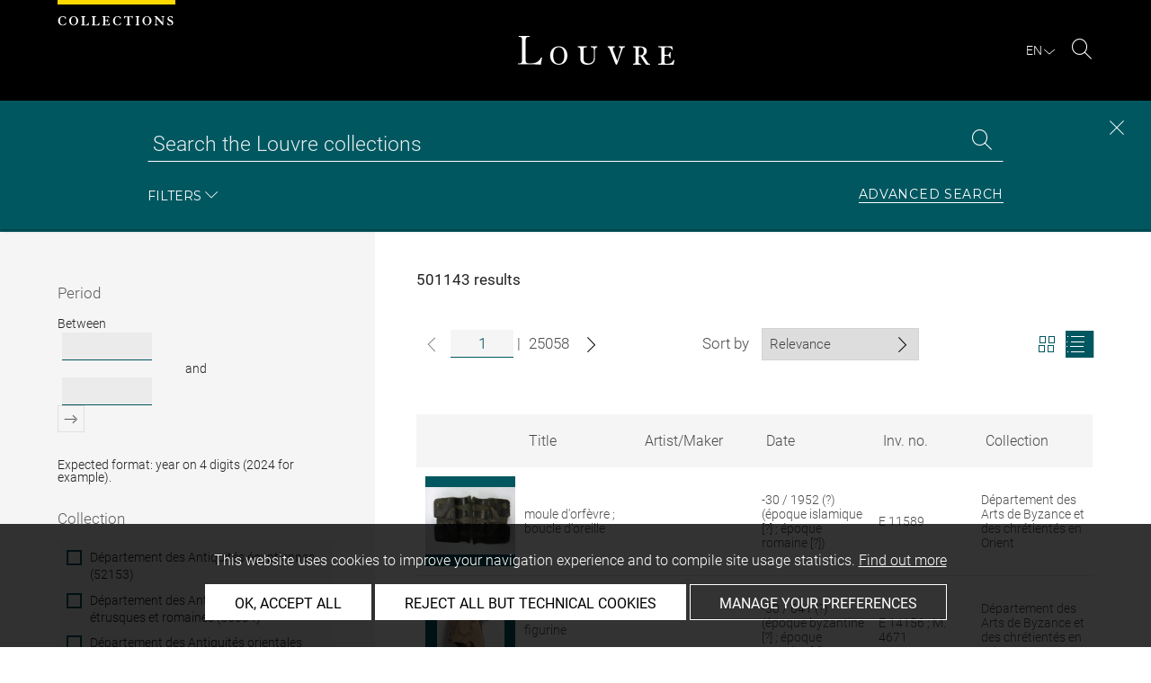

--- FILE ---
content_type: text/html; charset=UTF-8
request_url: https://collections.louvre.fr/en/recherche
body_size: 28092
content:
<!DOCTYPE html>
<html lang="en">
    <head>
        <meta charset="UTF-8">
        <title>            Search results for page 1/25058 -  Louvre site des collections
      </title>

        <meta name="viewport" content="width=device-width, initial-scale=1, shrink-to-fit=no">
        <meta http-equiv="X-UA-Compatible" content="IE=Edge">

        <link rel="preconnect" href="https://fonts.gstatic.com">
        <link href="https://fonts.googleapis.com/css2?family=Montserrat:wght@300;400;500;600;700&display=swap" rel="stylesheet">


        <!-- Styles -->
        <link rel="stylesheet" href="/build/style.min.57cd9123.css">
        <link rel="stylesheet" href="/build/print.min.9da14978.css">
        <link rel="stylesheet" href="/build/map.min.cb9a6d12.css">

        <!-- Favicon -->
        <link rel="apple-touch-icon" sizes="57x57" href="/assets/img/favicons/apple-touch-icon-57x57.png">
        <link rel="apple-touch-icon" sizes="60x60" href="/assets/img/favicons/apple-touch-icon-60x60.png">
        <link rel="apple-touch-icon" sizes="72x72" href="/assets/img/favicons/apple-touch-icon-72x72.png">
        <link rel="apple-touch-icon" sizes="76x76" href="/assets/img/favicons/apple-touch-icon-76x76.png">
        <link rel="apple-touch-icon" sizes="114x114" href="/assets/img/favicons/apple-touch-icon-114x114.png">
        <link rel="apple-touch-icon" sizes="120x120" href="/assets/img/favicons/apple-touch-icon-120x120.png">
        <link rel="apple-touch-icon" sizes="144x144" href="/assets/img/favicons/apple-touch-icon-144x144.png">
        <link rel="apple-touch-icon" sizes="152x152" href="/assets/img/favicons/apple-touch-icon-152x152.png">
        <link rel="apple-touch-icon" sizes="180x180" href="/assets/img/favicons/apple-touch-icon-180x180.png">
        <link rel="icon" type="image/png" sizes="32x32" href="/assets/img/favicons/favicon-32x32.png">
        <link rel="icon" type="image/png" sizes="192x192" href="/assets/img/favicons/android-chrome-192x192.png">
        <link rel="icon" type="image/png" sizes="16x16" href="/assets/img/favicons/favicon-16x16.png">
        <link rel="mask-icon" href="/assets/img/favicons/safari-pinned-tab.svg" color="#000">
        <link rel="shortcut icon" href="/assets/img/favicons/favicon.ico">
        <meta name="msapplication-TileColor" content="#005760">
        <meta name="msapplication-TileImage" content="/assets/img/favicons/mstile-144x144.png">
        <meta name="msapplication-config" content="/assets/img/favicons/browserconfig.xml">
        <meta name="theme-color" content="#005760">
        <meta name="apple-mobile-web-app-title" content="Louvre site des collections"><meta name="application-name" content="Louvre site des collections">

                    

                  <meta name="description" content="The Collections database consists of entries for more than 480,000 works in the Musée du Louvre and Musée National Eugène-Delacroix.">
        
        <link rel="canonical" href="http://collections.louvre.fr/en/recherche">
        <link rel="alternate" hreflang="en" href="http://collections.louvre.fr/en/recherche">
      <link rel="alternate" hreflang="fr" href="http://collections.louvre.fr/recherche">
  
                      <script type="text/javascript" src="/build/vendors/tarteaucitronjs/tarteaucitron.js"></script>

                <script type="text/javascript">
          var tarteaucitronCustomText = {
            "alertBigPrivacy": "This website uses cookies to improve your navigation experience and to compile site usage statistics. <a href='/en/page/cookies'>Find out more</a>",
            "acceptAll": "OK, accept all",
            "personalize": "Manage your preferences",
            "denyAll": "Reject all but technical cookies",
            "analytic": {
                "title": "Audience measurement",
            },
            "mandatoryTitle": "Technical cookies",
            "title" : "Cookies management panel",
            "all": "Preference for all services",
            "allowAll": "Allow all cookies",
            "mandatoryText": "This site uses cookies necessary for its proper functioning which cannot be deactivated.",
            "useCookie":  "This service can install",
            "allow": "Allow",
            "deny": "Deny",
            "disclaimer" : "This website uses cookies installed by the Musée du Louvre.<br/>This page allows you to set your cookie preferences. For your information, technical cookies are essential for the proper functioning of our website and are used by the provider for the technical management of the network. They allow you to use the main features of the website. They are essential for doing so and therefore cannot be blocked.<br/><br/><a href='/en/page/cookies'>Learn more about the museum’s cookie policy and the cookies set out below</a>",
                                    "useNoCookie": "This service has not installed any cookie."
          };
          tarteaucitron.init({
            "privacyUrl": "", /* Privacy policy url */
            "hashtag": "#tarteaucitron", /* Open the panel with this hashtag */
            "cookieName": "tarteaucitron", /* Cookie name */
            "hashtag": "#cookies", /* Open the panel with this hashtag */

            "orientation": "bottom", /* Banner position (top - bottom) */
            "showAlertSmall": false, /* Show the small banner on bottom right */
            "cookieslist": true, /* Show the cookie list */

            "adblocker": false, /* Show a Warning if an adblocker is detected */
            "AcceptAllCta" : true, /* Show the accept all button when highPrivacy on */
            "highPrivacy": true, /* Disable auto consent */
            "handleBrowserDNTRequest": false, /* If Do Not Track == 1, disallow all */

            "removeCredit": false, /* Remove credit link */
            "moreInfoLink": true, /* Show more info link */
            "useExternalCss": false, /* If false, the tarteaucitron.css file will be loaded */

            //"cookieDomain": ".my-multisite-domaine.fr", /* Shared cookie for multisite */

            "readmoreLink": "/en/page/cookies#2-EN" /* Change the default readmore link */
          });
        </script>

      <script>
        tarteaucitron.user.paLibUrl ='https://tag.aticdn.net/piano-analytics.js'; //piano library
        tarteaucitron.user.paMore = function(){
          pa.setConfigurations({
            site: 644655,
            collectDomain: "fxxslpn.pa-cd.com",
          });
        };

        (tarteaucitron.job = tarteaucitron.job || []).push('pianoanalytics');
      </script>
    
    </head>
    <body class="body  template-search" id="body">
      <div class="body-inner">

          <div id="top_msg" class="top_msg">
            <button type="button" class="close link--basic">
              <div class="icon-Close" aria-hidden="true"></div>
              <span class="sr-only">Close search zone</span>
            </button>
            <div class="wrap">
              <div id="top_msg_content" class="txt-ctr"></div>
            </div>
          </div>

        <header class="siteHeader" role="banner">
        <div class="is-flex wrap inner">
            <div class="site_name">
              <img src="/assets/img/collections.svg" alt="Collections">
            </div>
            <div class="site_title">
                <a href="/en/" title="Musée du Louvre : Back to collections home page">
                    <p class="sr-only h_0">Louvre</p>
                    <img src="/assets/img/logo-louvre.svg" alt="Musée du Louvre : Back to collections home page">
                </a>
            </div>
            <div class="is-flex site_nav_meta">
                                
<div id="nav--lang" class="header_lang nav--lang">
    <button type="button" id="js-langTrigger" aria-controls="lang_tooltip" class="nav_lang_trigger " aria-expanded="false" aria-label="EN : Select language">
        <span class="nav_lang_active">en</span>
        <span class="icon-Chevron-bottom" aria-hidden="true"></span>
    </button>
    <ul id="lang_tooltip" class="hidden">
                                <li class="lang_item active">
                <a href="/en/recherche"  lang="en" title="English version">
                 English
                </a>
            </li>
                                <li class="lang_item ">
                <a href="/recherche"  lang="fr" title="version Française">
                 Français
                </a>
            </li>
            </ul>
</div>
                                                                <div class="header_search nav--search" role="search">
                     <button type="button" title="Search" id="js-openSearch" aria-expanded="true">
                        <span class="icon-Loupe" aria-hidden="true"></span>
                        <span class="sr-only">Search</span>
                     </button>
                 </div>
                             </div>

        </div>

                                <div id="search_head" class=" ">
            <button class="btn btn-search-close" type="button" id="js-closeSearch">
                <span class="icon-close" aria-hidden="true"></span>
                <span class="sr-only">Close search zone</span>
            </button>
            <section class="search__head page_title">
                <div class="row wrap">
                    <div class="m-10col is-centered">
                                                    <div class="headsearch__form__group search__input__outer mb-1">
        <form action="/en/recherche" method="get" id="main__searchinput__form" class="main__searchinput__form" role="search">
            <input type="text" id="mainsearch" name="q" value=""
                   class="input--mainsearch js-main-autocomplete"
                   data-autocomplete-url="/en/search/autocomplete/main"
                   placeholder="Search the Louvre collections"
                   aria-label="Search the Louvre collections"
                   title="Search the Louvre collections">
            <button type="submit" class="js-confirm-input btn--confirm">
                <span class="icon-Loupe" aria-hidden="true"></span>
                <span class="sr-only">Search the collections</span>
            </button>
                                                                                                                                                                                        </form>
    </div>

                        <div class="headsearch__form__group headsearch__actions">
                                                            <button type="button" id="js-toggleFilters" class="lbl_32" aria-expanded="true">
                                    Filters<span class="icon-Chevron" aria-hidden="true"></span>
                                </button>
                            
                            <a href="/en/recherche-avancee" class="btn--inline--bordered lbl_32">Advanced search</a>
                        </div>
                    </div>
                </div>
            </section>
        </div>
            </header>
    

              <main id="content" class="siteContent" role="main">
                        <h1 class="sr-only">Recherche dans les collections</h1>

  <div id="progress_bar_outer">
    <div id="progress_bar" style="opacity: 0; width: 100%;"></div>
  </div>
  <section class="search__results wrap row">
        <div id="search__filters" class="search__filters m-4col offset--left ">
      
<form name="simple_search_filters" method="post" novalidate="novalidate" id="search__filters__form">
            <div class="filter__group">
                <button type="button" class="filter__title"  aria-expanded="false" tabindex="-1">Period</button>
        <div class="filter__inner filter__inner--date" data-type="date">
            <fieldset class="filter__date field__row">
                <legend class="sr-only">Period</legend> 
                <label class="search__label required" for="simple_search_filters_datingStartYear">Between</label>
                <input type="text" id="simple_search_filters_datingStartYear" name="simple_search_filters[datingStartYear]" required="required" class="input--date" data-d-type="start" style="" aria-describedby="error_date_format error_date_start error_date_period help-date-simple_search_filters_datingStartYear" />

                <label class="search__label txt-ctr required" for="simple_search_filters_datingEndYear">and</label>
                <input type="text" id="simple_search_filters_datingEndYear" name="simple_search_filters[datingEndYear]" required="required" class="input--date" data-d-type="end" style="" aria-describedby="error_date_format error_date_start error_date_period help-date-simple_search_filters_datingEndYear" />

                 <button id="js-addDate" class="btn--confirm js-simpleSearch-btn" aria-label="Add entered dates to search filters" disabled>
                    <span class="icon-Confirmer" aria-hidden="true"></span>
                 </button>
            </fieldset>
            <p id="help-date-simple_search_filters_datingStartYear" class="help-text-a11y search sd">Expected format: year on 4 digits (2024 for example).</p>

            <div id="error_date_format" class="error_date_format msg msg--error" style="display: none">Please enter date in valid format.</div>
            <div id="error_date_start" class="error_date_start msg msg--error" style="display: none">Earliest date required.</div>
            <div id="error_date_period" class="error_date_period msg msg--error" style="display: none">Earliest date must be prior to latest date.</div>
        </div>
    </div>


        <div class="form-search-group">
                      <div class="filter__group">
    <button type="button" class="filter__title" tabindex="-1" aria-expanded="false"><label class="required">Collection</label></button>
    <fieldset class="filter__inner">
        <legend class="sr-only"><label class="required">Collection</label></legend>
                  
          <div class="search__checkbox__outer ">
              <input type="checkbox" id="simple_search_filters_collection_0" name="simple_search_filters[collection][]" class="simple-search-checkbox" label_class=""  aria-describedby="simple_search_filters_collection_0_error" value="1" />
              <label for="simple_search_filters_collection_0" class="">
                Département des Antiquités égyptiennes (52153)
             </label>
          </div>

                  
          <div class="search__checkbox__outer ">
              <input type="checkbox" id="simple_search_filters_collection_1" name="simple_search_filters[collection][]" class="simple-search-checkbox" label_class=""  aria-describedby="simple_search_filters_collection_1_error" value="2" />
              <label for="simple_search_filters_collection_1" class="">
                Département des Antiquités grecques, étrusques et romaines (55634)
             </label>
          </div>

                  
          <div class="search__checkbox__outer ">
              <input type="checkbox" id="simple_search_filters_collection_2" name="simple_search_filters[collection][]" class="simple-search-checkbox" label_class=""  aria-describedby="simple_search_filters_collection_2_error" value="3" />
              <label for="simple_search_filters_collection_2" class="">
                Département des Antiquités orientales (68630)
             </label>
          </div>

                  
          <div class="search__checkbox__outer ">
              <input type="checkbox" id="simple_search_filters_collection_3" name="simple_search_filters[collection][]" class="simple-search-checkbox" label_class=""  aria-describedby="simple_search_filters_collection_3_error" value="4" />
              <label for="simple_search_filters_collection_3" class="">
                Département des Arts de Byzance et des chrétientés en Orient (11360)
             </label>
          </div>

                  
          <div class="search__checkbox__outer ">
              <input type="checkbox" id="simple_search_filters_collection_4" name="simple_search_filters[collection][]" class="simple-search-checkbox" label_class=""  aria-describedby="simple_search_filters_collection_4_error" value="5" />
              <label for="simple_search_filters_collection_4" class="">
                Département des Arts de l&#039;Islam (18591)
             </label>
          </div>

                  
          <div class="search__checkbox__outer ">
              <input type="checkbox" id="simple_search_filters_collection_5" name="simple_search_filters[collection][]" class="simple-search-checkbox" label_class=""  aria-describedby="simple_search_filters_collection_5_error" value="6" />
              <label for="simple_search_filters_collection_5" class="">
                Département des Arts graphiques (249850)
             </label>
          </div>

                  
          <div class="search__checkbox__outer ">
              <input type="checkbox" id="simple_search_filters_collection_6" name="simple_search_filters[collection][]" class="simple-search-checkbox" label_class=""  aria-describedby="simple_search_filters_collection_6_error" value="7" />
              <label for="simple_search_filters_collection_6" class="">
                Département des Objets d&#039;art du Moyen Age, de la Renaissance et des temps modernes (20257)
             </label>
          </div>

                  
          <div class="search__checkbox__outer ">
              <input type="checkbox" id="simple_search_filters_collection_7" name="simple_search_filters[collection][]" class="simple-search-checkbox" label_class=""  aria-describedby="simple_search_filters_collection_7_error" value="8" />
              <label for="simple_search_filters_collection_7" class="">
                Département des Peintures (10605)
             </label>
          </div>

                  
          <div class="search__checkbox__outer ">
              <input type="checkbox" id="simple_search_filters_collection_8" name="simple_search_filters[collection][]" class="simple-search-checkbox" label_class=""  aria-describedby="simple_search_filters_collection_8_error" value="9" />
              <label for="simple_search_filters_collection_8" class="">
                Département des Sculptures du Moyen Age, de la Renaissance et des temps modernes (5233)
             </label>
          </div>

                  
          <div class="search__checkbox__outer ">
              <input type="checkbox" id="simple_search_filters_collection_9" name="simple_search_filters[collection][]" class="simple-search-checkbox" label_class=""  aria-describedby="simple_search_filters_collection_9_error" value="10" />
              <label for="simple_search_filters_collection_9" class="">
                Sculptures des jardins (109)
             </label>
          </div>

                  
          <div class="search__checkbox__outer ">
              <input type="checkbox" id="simple_search_filters_collection_10" name="simple_search_filters[collection][]" class="simple-search-checkbox" label_class=""  aria-describedby="simple_search_filters_collection_10_error" value="11" />
              <label for="simple_search_filters_collection_10" class="">
                Service de l&#039;Histoire du Louvre (7405)
             </label>
          </div>

                  
          <div class="search__checkbox__outer  separated-checkbox-item">
              <input type="checkbox" id="simple_search_filters_collection_11" name="simple_search_filters[collection][]" class="simple-search-checkbox" label_class=""  aria-describedby="simple_search_filters_collection_11_error" value="12" />
              <label for="simple_search_filters_collection_11" class="">
                Musée national Eugène-Delacroix (1316)
             </label>
          </div>

              
    </fieldset>
  </div>

        
                        <div class="filter__group">
                <fieldset class="filter__inner">
            <legend class="sr-only"><label for="simple_search_filters_mnr">Musées Nationaux Récupération</label></legend>
                                            <div class="search__checkbox__outer">
                                        <input type="checkbox" id="simple_search_filters_mnr" name="simple_search_filters[mnr]" class="simple-search-checkbox" facet="1822" label_class="" aria-describedby="simple_search_filters_mnr_error"  value="1" />
                    <label for="simple_search_filters_mnr" class="">
                                                Musées Nationaux Récupération (1822)
                    </label>
                </div>
                        
        </fieldset>
    </div>

        
        <button type="submit" class="btn btn--primary" aria-label="Apply filters"> Apply filters </button>
    </div>

        <div class="form-search-group">
                        <div class="filter__group">
                    <button type="button" class="filter__title" tabindex="-1" aria-expanded="false"><label class="required">Category</label></button>
                <fieldset class="filter__inner">
            <legend class="sr-only"><label class="required">Category</label></legend>
                                                                    <div class="search__checkbox__outer " style="">
                        <input type="checkbox" id="simple_search_filters_typology_0" name="simple_search_filters[typology][]" class="simple-search-checkbox" label_class=""  aria-describedby="simple_search_filters_typology_0_error" value="9" />
                        <label for="simple_search_filters_typology_0" class="">
                            Architecture &amp; décors (23993)
                        </label>
                    </div>
                                                        <div class="search__checkbox__outer " style="">
                        <input type="checkbox" id="simple_search_filters_typology_1" name="simple_search_filters[typology][]" class="simple-search-checkbox" label_class=""  aria-describedby="simple_search_filters_typology_1_error" value="10" />
                        <label for="simple_search_filters_typology_1" class="">
                            Armes &amp; équipements militaires (4492)
                        </label>
                    </div>
                                                        <div class="search__checkbox__outer " style="">
                        <input type="checkbox" id="simple_search_filters_typology_2" name="simple_search_filters[typology][]" class="simple-search-checkbox" label_class=""  aria-describedby="simple_search_filters_typology_2_error" value="11" />
                        <label for="simple_search_filters_typology_2" class="">
                            Art du livre (2518)
                        </label>
                    </div>
                                                        <div class="search__checkbox__outer " style="">
                        <input type="checkbox" id="simple_search_filters_typology_3" name="simple_search_filters[typology][]" class="simple-search-checkbox" label_class=""  aria-describedby="simple_search_filters_typology_3_error" value="12" />
                        <label for="simple_search_filters_typology_3" class="">
                            Bijoux &amp; parures (22833)
                        </label>
                    </div>
                                                        <div class="search__checkbox__outer " style="">
                        <input type="checkbox" id="simple_search_filters_typology_4" name="simple_search_filters[typology][]" class="simple-search-checkbox" label_class=""  aria-describedby="simple_search_filters_typology_4_error" value="13" />
                        <label for="simple_search_filters_typology_4" class="">
                            Dessins &amp; gravures (6201)
                        </label>
                    </div>
                                                        <div class="search__checkbox__outer " style="">
                        <input type="checkbox" id="simple_search_filters_typology_5" name="simple_search_filters[typology][]" class="simple-search-checkbox" label_class=""  aria-describedby="simple_search_filters_typology_5_error" value="14" />
                        <label for="simple_search_filters_typology_5" class="">
                            Écriture &amp; inscriptions (22739)
                        </label>
                    </div>
                                                        <div class="search__checkbox__outer " style="">
                        <input type="checkbox" id="simple_search_filters_typology_6" name="simple_search_filters[typology][]" class="simple-search-checkbox" label_class=""  aria-describedby="simple_search_filters_typology_6_error" value="15" />
                        <label for="simple_search_filters_typology_6" class="">
                            Meubles (3573)
                        </label>
                    </div>
                                                        <div class="search__checkbox__outer " style="">
                        <input type="checkbox" id="simple_search_filters_typology_7" name="simple_search_filters[typology][]" class="simple-search-checkbox" label_class=""  aria-describedby="simple_search_filters_typology_7_error" value="16" />
                        <label for="simple_search_filters_typology_7" class="">
                            Monnaies &amp; médailles (5994)
                        </label>
                    </div>
                                                        <div class="search__checkbox__outer " style="">
                        <input type="checkbox" id="simple_search_filters_typology_8" name="simple_search_filters[typology][]" class="simple-search-checkbox" label_class=""  aria-describedby="simple_search_filters_typology_8_error" value="17" />
                        <label for="simple_search_filters_typology_8" class="">
                            Monuments &amp; éléments funéraires (9381)
                        </label>
                    </div>
                                                        <div class="search__checkbox__outer " style="">
                        <input type="checkbox" id="simple_search_filters_typology_9" name="simple_search_filters[typology][]" class="simple-search-checkbox" label_class=""  aria-describedby="simple_search_filters_typology_9_error" value="18" />
                        <label for="simple_search_filters_typology_9" class="">
                            Monuments &amp; objets de culte (5511)
                        </label>
                    </div>
                                                        <div class="search__checkbox__outer " style="">
                        <input type="checkbox" id="simple_search_filters_typology_10" name="simple_search_filters[typology][]" class="simple-search-checkbox" label_class=""  aria-describedby="simple_search_filters_typology_10_error" value="19" />
                        <label for="simple_search_filters_typology_10" class="">
                            Objets domestiques (3360)
                        </label>
                    </div>
                                                        <div class="search__checkbox__outer " style="">
                        <input type="checkbox" id="simple_search_filters_typology_11" name="simple_search_filters[typology][]" class="simple-search-checkbox" label_class=""  aria-describedby="simple_search_filters_typology_11_error" value="20" />
                        <label for="simple_search_filters_typology_11" class="">
                            Objets personnels (3343)
                        </label>
                    </div>
                                                        <div class="search__checkbox__outer " style="">
                        <input type="checkbox" id="simple_search_filters_typology_12" name="simple_search_filters[typology][]" class="simple-search-checkbox" label_class=""  aria-describedby="simple_search_filters_typology_12_error" value="21" />
                        <label for="simple_search_filters_typology_12" class="">
                            Outils &amp; instruments (15977)
                        </label>
                    </div>
                                                        <div class="search__checkbox__outer " style="">
                        <input type="checkbox" id="simple_search_filters_typology_13" name="simple_search_filters[typology][]" class="simple-search-checkbox" label_class=""  aria-describedby="simple_search_filters_typology_13_error" value="22" />
                        <label for="simple_search_filters_typology_13" class="">
                            Peintures (10859)
                        </label>
                    </div>
                                                        <div class="search__checkbox__outer " style="">
                        <input type="checkbox" id="simple_search_filters_typology_14" name="simple_search_filters[typology][]" class="simple-search-checkbox" label_class=""  aria-describedby="simple_search_filters_typology_14_error" value="23" />
                        <label for="simple_search_filters_typology_14" class="">
                            Sceaux &amp; glyptique (11001)
                        </label>
                    </div>
                                                        <div class="search__checkbox__outer " style="">
                        <input type="checkbox" id="simple_search_filters_typology_15" name="simple_search_filters[typology][]" class="simple-search-checkbox" label_class=""  aria-describedby="simple_search_filters_typology_15_error" value="24" />
                        <label for="simple_search_filters_typology_15" class="">
                            Sculptures (38615)
                        </label>
                    </div>
                                                        <div class="search__checkbox__outer " style="">
                        <input type="checkbox" id="simple_search_filters_typology_16" name="simple_search_filters[typology][]" class="simple-search-checkbox" label_class=""  aria-describedby="simple_search_filters_typology_16_error" value="25" />
                        <label for="simple_search_filters_typology_16" class="">
                            Stèles (4530)
                        </label>
                    </div>
                                                        <div class="search__checkbox__outer " style="">
                        <input type="checkbox" id="simple_search_filters_typology_17" name="simple_search_filters[typology][]" class="simple-search-checkbox" label_class=""  aria-describedby="simple_search_filters_typology_17_error" value="26" />
                        <label for="simple_search_filters_typology_17" class="">
                            Textiles &amp; habillement (7983)
                        </label>
                    </div>
                                                        <div class="search__checkbox__outer " style="">
                        <input type="checkbox" id="simple_search_filters_typology_18" name="simple_search_filters[typology][]" class="simple-search-checkbox" label_class=""  aria-describedby="simple_search_filters_typology_18_error" value="27" />
                        <label for="simple_search_filters_typology_18" class="">
                            Vases &amp; vaisselle (64290)
                        </label>
                    </div>
                
                                        
        </fieldset>
    </div>

        
        <button type="submit" class="btn btn--primary" aria-label="Apply filters"> Apply filters </button>
    </div>

        <div class="form-search-group">
                        <div class="filter__group">
                    <button type="button" class="filter__title" tabindex="-1" aria-expanded="false"><label class="required">On display</label></button>
                <fieldset class="filter__inner">
            <legend class="sr-only"><label class="required">On display</label></legend>
                                                                    <div class="search__checkbox__outer " style="">
                        <input type="checkbox" id="simple_search_filters_location_0" name="simple_search_filters[location][]" class="simple-search-checkbox" label_class=""  aria-describedby="simple_search_filters_location_0_error" value="141080" />
                        <label for="simple_search_filters_location_0" class="">
                            Musée du Louvre (30522)
                        </label>
                    </div>
                                                        <div class="search__checkbox__outer " style="">
                        <input type="checkbox" id="simple_search_filters_location_1" name="simple_search_filters[location][]" class="simple-search-checkbox" label_class=""  aria-describedby="simple_search_filters_location_1_error" value="190540" />
                        <label for="simple_search_filters_location_1" class="">
                            Louvre-Lens (331)
                        </label>
                    </div>
                                                        <div class="search__checkbox__outer " style="">
                        <input type="checkbox" id="simple_search_filters_location_2" name="simple_search_filters[location][]" class="simple-search-checkbox" label_class=""  aria-describedby="simple_search_filters_location_2_error" value="147894" />
                        <label for="simple_search_filters_location_2" class="">
                            Musée National Eugène Delacroix (83)
                        </label>
                    </div>
                                                        <div class="search__checkbox__outer " style="">
                        <input type="checkbox" id="simple_search_filters_location_3" name="simple_search_filters[location][]" class="simple-search-checkbox" label_class=""  aria-describedby="simple_search_filters_location_3_error" value="234132" />
                        <label for="simple_search_filters_location_3" class="">
                            Ecuries du château de Versailles (939)
                        </label>
                    </div>
                                                        <div class="search__checkbox__outer " style="">
                        <input type="checkbox" id="simple_search_filters_location_4" name="simple_search_filters[location][]" class="simple-search-checkbox" label_class=""  aria-describedby="simple_search_filters_location_4_error" value="124117" />
                        <label for="simple_search_filters_location_4" class="">
                            Other (17768)
                        </label>
                    </div>
                
                                        
        </fieldset>
    </div>

                <button type="submit" class="btn btn--primary " > Apply filters </button>
    </div>

        <div class="form-search-group">
                        <div class="filter__group">
                    <button type="button" class="filter__title" tabindex="-1" aria-expanded="false"><label class="required">Artist</label></button>
                <fieldset class="filter__inner">
            <legend class="sr-only"><label class="required">Artist</label></legend>
                                                                    <div class="search__checkbox__outer load-more-checkboxes" style="display:none;">
                        <input type="checkbox" id="simple_search_filters_author_0" name="simple_search_filters[author][]" class="simple-search-checkbox" label_class=""  aria-describedby="simple_search_filters_author_0_error" value="65" />
                        <label for="simple_search_filters_author_0" class="">
                            Anonyme (11888)
                        </label>
                    </div>
                                                        <div class="search__checkbox__outer load-more-checkboxes" style="display:none;">
                        <input type="checkbox" id="simple_search_filters_author_1" name="simple_search_filters[author][]" class="simple-search-checkbox" label_class=""  aria-describedby="simple_search_filters_author_1_error" value="886" />
                        <label for="simple_search_filters_author_1" class="">
                            France (9747)
                        </label>
                    </div>
                                                        <div class="search__checkbox__outer load-more-checkboxes" style="display:none;">
                        <input type="checkbox" id="simple_search_filters_author_2" name="simple_search_filters[author][]" class="simple-search-checkbox" label_class=""  aria-describedby="simple_search_filters_author_2_error" value="3038" />
                        <label for="simple_search_filters_author_2" class="">
                            Chapu, Henri (9519)
                        </label>
                    </div>
                                                        <div class="search__checkbox__outer load-more-checkboxes" style="display:none;">
                        <input type="checkbox" id="simple_search_filters_author_3" name="simple_search_filters[author][]" class="simple-search-checkbox" label_class=""  aria-describedby="simple_search_filters_author_3_error" value="334" />
                        <label for="simple_search_filters_author_3" class="">
                            Boudin, Eugène (7576)
                        </label>
                    </div>
                                                        <div class="search__checkbox__outer load-more-checkboxes" style="display:none;">
                        <input type="checkbox" id="simple_search_filters_author_4" name="simple_search_filters[author][]" class="simple-search-checkbox" label_class=""  aria-describedby="simple_search_filters_author_4_error" value="493" />
                        <label for="simple_search_filters_author_4" class="">
                            Chassériau, Théodore (5069)
                        </label>
                    </div>
                                                        <div class="search__checkbox__outer load-more-checkboxes" style="display:none;">
                        <input type="checkbox" id="simple_search_filters_author_5" name="simple_search_filters[author][]" class="simple-search-checkbox" label_class=""  aria-describedby="simple_search_filters_author_5_error" value="655" />
                        <label for="simple_search_filters_author_5" class="">
                            Delacroix, Eugène (4716)
                        </label>
                    </div>
                                                        <div class="search__checkbox__outer load-more-checkboxes" style="display:none;">
                        <input type="checkbox" id="simple_search_filters_author_6" name="simple_search_filters[author][]" class="simple-search-checkbox" label_class=""  aria-describedby="simple_search_filters_author_6_error" value="1375" />
                        <label for="simple_search_filters_author_6" class="">
                            Le Brun, Charles (4158)
                        </label>
                    </div>
                                                        <div class="search__checkbox__outer load-more-checkboxes" style="display:none;">
                        <input type="checkbox" id="simple_search_filters_author_7" name="simple_search_filters[author][]" class="simple-search-checkbox" label_class=""  aria-describedby="simple_search_filters_author_7_error" value="564" />
                        <label for="simple_search_filters_author_7" class="">
                            Corot, Jean-Baptiste Camille (4105)
                        </label>
                    </div>
                                                        <div class="search__checkbox__outer load-more-checkboxes" style="display:none;">
                        <input type="checkbox" id="simple_search_filters_author_8" name="simple_search_filters[author][]" class="simple-search-checkbox" label_class=""  aria-describedby="simple_search_filters_author_8_error" value="1376" />
                        <label for="simple_search_filters_author_8" class="">
                            Le Clerc, Sébastien (3785)
                        </label>
                    </div>
                                                        <div class="search__checkbox__outer load-more-checkboxes" style="display:none;">
                        <input type="checkbox" id="simple_search_filters_author_9" name="simple_search_filters[author][]" class="simple-search-checkbox" label_class=""  aria-describedby="simple_search_filters_author_9_error" value="9524" />
                        <label for="simple_search_filters_author_9" class="">
                            ANONYME ITALIEN XVIIè s (3707)
                        </label>
                    </div>
                                                        <div class="search__checkbox__outer load-more-checkboxes" style="display:none;">
                        <input type="checkbox" id="simple_search_filters_author_10" name="simple_search_filters[author][]" class="simple-search-checkbox" label_class=""  aria-describedby="simple_search_filters_author_10_error" value="9573" />
                        <label for="simple_search_filters_author_10" class="">
                            ANONYME ITALIEN fin XVIIè s (3624)
                        </label>
                    </div>
                                                        <div class="search__checkbox__outer load-more-checkboxes" style="display:none;">
                        <input type="checkbox" id="simple_search_filters_author_11" name="simple_search_filters[author][]" class="simple-search-checkbox" label_class=""  aria-describedby="simple_search_filters_author_11_error" value="9884" />
                        <label for="simple_search_filters_author_11" class="">
                            ANONYME FRANCAIS (3191)
                        </label>
                    </div>
                                                        <div class="search__checkbox__outer load-more-checkboxes" style="display:none;">
                        <input type="checkbox" id="simple_search_filters_author_12" name="simple_search_filters[author][]" class="simple-search-checkbox" label_class=""  aria-describedby="simple_search_filters_author_12_error" value="8881" />
                        <label for="simple_search_filters_author_12" class="">
                            STEINLEN Théophile Alexandre (2770)
                        </label>
                    </div>
                                                        <div class="search__checkbox__outer load-more-checkboxes" style="display:none;">
                        <input type="checkbox" id="simple_search_filters_author_13" name="simple_search_filters[author][]" class="simple-search-checkbox" label_class=""  aria-describedby="simple_search_filters_author_13_error" value="9520" />
                        <label for="simple_search_filters_author_13" class="">
                            ANONYME FRANCAIS XIXè s (2620)
                        </label>
                    </div>
                                                        <div class="search__checkbox__outer load-more-checkboxes" style="display:none;">
                        <input type="checkbox" id="simple_search_filters_author_14" name="simple_search_filters[author][]" class="simple-search-checkbox" label_class=""  aria-describedby="simple_search_filters_author_14_error" value="9519" />
                        <label for="simple_search_filters_author_14" class="">
                            ANONYME FRANCAIS XVIIIè s (2471)
                        </label>
                    </div>
                                                        <div class="search__checkbox__outer load-more-checkboxes" style="display:none;">
                        <input type="checkbox" id="simple_search_filters_author_15" name="simple_search_filters[author][]" class="simple-search-checkbox" label_class=""  aria-describedby="simple_search_filters_author_15_error" value="4900" />
                        <label for="simple_search_filters_author_15" class="">
                            Chodowiecki, Daniel Nikolaus (2225)
                        </label>
                    </div>
                                                        <div class="search__checkbox__outer load-more-checkboxes" style="display:none;">
                        <input type="checkbox" id="simple_search_filters_author_16" name="simple_search_filters[author][]" class="simple-search-checkbox" label_class=""  aria-describedby="simple_search_filters_author_16_error" value="1704" />
                        <label for="simple_search_filters_author_16" class="">
                            Millet, Jean Francois (2186)
                        </label>
                    </div>
                                                        <div class="search__checkbox__outer load-more-checkboxes" style="display:none;">
                        <input type="checkbox" id="simple_search_filters_author_17" name="simple_search_filters[author][]" class="simple-search-checkbox" label_class=""  aria-describedby="simple_search_filters_author_17_error" value="1207" />
                        <label for="simple_search_filters_author_17" class="">
                            Italie (2184)
                        </label>
                    </div>
                                                        <div class="search__checkbox__outer load-more-checkboxes" style="display:none;">
                        <input type="checkbox" id="simple_search_filters_author_18" name="simple_search_filters[author][]" class="simple-search-checkbox" label_class=""  aria-describedby="simple_search_filters_author_18_error" value="9518" />
                        <label for="simple_search_filters_author_18" class="">
                            ANONYME FRANCAIS XVIIè s (2122)
                        </label>
                    </div>
                                                        <div class="search__checkbox__outer load-more-checkboxes" style="display:none;">
                        <input type="checkbox" id="simple_search_filters_author_19" name="simple_search_filters[author][]" class="simple-search-checkbox" label_class=""  aria-describedby="simple_search_filters_author_19_error" value="9816" />
                        <label for="simple_search_filters_author_19" class="">
                            ANONYME XVIIIè s (2117)
                        </label>
                    </div>
                                                        <div class="search__checkbox__outer load-more-checkboxes" style="display:none;">
                        <input type="checkbox" id="simple_search_filters_author_20" name="simple_search_filters[author][]" class="simple-search-checkbox" label_class=""  aria-describedby="simple_search_filters_author_20_error" value="9517" />
                        <label for="simple_search_filters_author_20" class="">
                            ANONYME FRANCAIS XVIè s (2114)
                        </label>
                    </div>
                                                        <div class="search__checkbox__outer load-more-checkboxes" style="display:none;">
                        <input type="checkbox" id="simple_search_filters_author_21" name="simple_search_filters[author][]" class="simple-search-checkbox" label_class=""  aria-describedby="simple_search_filters_author_21_error" value="9523" />
                        <label for="simple_search_filters_author_21" class="">
                            ANONYME ITALIEN XVIè s (1900)
                        </label>
                    </div>
                                                        <div class="search__checkbox__outer load-more-checkboxes" style="display:none;">
                        <input type="checkbox" id="simple_search_filters_author_22" name="simple_search_filters[author][]" class="simple-search-checkbox" label_class=""  aria-describedby="simple_search_filters_author_22_error" value="1270" />
                        <label for="simple_search_filters_author_22" class="">
                            Jongkind, Johan Barthold (1722)
                        </label>
                    </div>
                                                        <div class="search__checkbox__outer load-more-checkboxes" style="display:none;">
                        <input type="checkbox" id="simple_search_filters_author_23" name="simple_search_filters[author][]" class="simple-search-checkbox" label_class=""  aria-describedby="simple_search_filters_author_23_error" value="8335" />
                        <label for="simple_search_filters_author_23" class="">
                            OSBERT Alphonse (1674)
                        </label>
                    </div>
                                                        <div class="search__checkbox__outer load-more-checkboxes" style="display:none;">
                        <input type="checkbox" id="simple_search_filters_author_24" name="simple_search_filters[author][]" class="simple-search-checkbox" label_class=""  aria-describedby="simple_search_filters_author_24_error" value="6506" />
                        <label for="simple_search_filters_author_24" class="">
                            AMMAN Jost (1671)
                        </label>
                    </div>
                                                        <div class="search__checkbox__outer load-more-checkboxes" style="display:none;">
                        <input type="checkbox" id="simple_search_filters_author_25" name="simple_search_filters[author][]" class="simple-search-checkbox" label_class=""  aria-describedby="simple_search_filters_author_25_error" value="6923" />
                        <label for="simple_search_filters_author_25" class="">
                            CALLOT Jacques (1650)
                        </label>
                    </div>
                                                        <div class="search__checkbox__outer load-more-checkboxes" style="display:none;">
                        <input type="checkbox" id="simple_search_filters_author_26" name="simple_search_filters[author][]" class="simple-search-checkbox" label_class=""  aria-describedby="simple_search_filters_author_26_error" value="9537" />
                        <label for="simple_search_filters_author_26" class="">
                            ANONYME ALLEMAND XVIè s (1630)
                        </label>
                    </div>
                                                        <div class="search__checkbox__outer load-more-checkboxes" style="display:none;">
                        <input type="checkbox" id="simple_search_filters_author_27" name="simple_search_filters[author][]" class="simple-search-checkbox" label_class=""  aria-describedby="simple_search_filters_author_27_error" value="667" />
                        <label for="simple_search_filters_author_27" class="">
                            Denis, Maurice (1545)
                        </label>
                    </div>
                                                        <div class="search__checkbox__outer load-more-checkboxes" style="display:none;">
                        <input type="checkbox" id="simple_search_filters_author_28" name="simple_search_filters[author][]" class="simple-search-checkbox" label_class=""  aria-describedby="simple_search_filters_author_28_error" value="7972" />
                        <label for="simple_search_filters_author_28" class="">
                            LE PAUTRE Jean (1511)
                        </label>
                    </div>
                                                        <div class="search__checkbox__outer load-more-checkboxes" style="display:none;">
                        <input type="checkbox" id="simple_search_filters_author_29" name="simple_search_filters[author][]" class="simple-search-checkbox" label_class=""  aria-describedby="simple_search_filters_author_29_error" value="9407" />
                        <label for="simple_search_filters_author_29" class="">
                            BARBOT Prosper (1451)
                        </label>
                    </div>
                                                        <div class="search__checkbox__outer load-more-checkboxes" style="display:none;">
                        <input type="checkbox" id="simple_search_filters_author_30" name="simple_search_filters[author][]" class="simple-search-checkbox" label_class=""  aria-describedby="simple_search_filters_author_30_error" value="8723" />
                        <label for="simple_search_filters_author_30" class="">
                            SAINT-AUBIN Augustin de (1306)
                        </label>
                    </div>
                                                        <div class="search__checkbox__outer load-more-checkboxes" style="display:none;">
                        <input type="checkbox" id="simple_search_filters_author_31" name="simple_search_filters[author][]" class="simple-search-checkbox" label_class=""  aria-describedby="simple_search_filters_author_31_error" value="287" />
                        <label for="simple_search_filters_author_31" class="">
                            Boissieu, Jean Jacques de (1240)
                        </label>
                    </div>
                                                        <div class="search__checkbox__outer load-more-checkboxes" style="display:none;">
                        <input type="checkbox" id="simple_search_filters_author_32" name="simple_search_filters[author][]" class="simple-search-checkbox" label_class=""  aria-describedby="simple_search_filters_author_32_error" value="8475" />
                        <label for="simple_search_filters_author_32" class="">
                            CAPPIELLO Leonetto (1230)
                        </label>
                    </div>
                                                        <div class="search__checkbox__outer load-more-checkboxes" style="display:none;">
                        <input type="checkbox" id="simple_search_filters_author_33" name="simple_search_filters[author][]" class="simple-search-checkbox" label_class=""  aria-describedby="simple_search_filters_author_33_error" value="9168" />
                        <label for="simple_search_filters_author_33" class="">
                            YVON Adolphe (1216)
                        </label>
                    </div>
                                                        <div class="search__checkbox__outer load-more-checkboxes" style="display:none;">
                        <input type="checkbox" id="simple_search_filters_author_34" name="simple_search_filters[author][]" class="simple-search-checkbox" label_class=""  aria-describedby="simple_search_filters_author_34_error" value="9811" />
                        <label for="simple_search_filters_author_34" class="">
                            ANONYME XVIIè s (1209)
                        </label>
                    </div>
                                                        <div class="search__checkbox__outer load-more-checkboxes" style="display:none;">
                        <input type="checkbox" id="simple_search_filters_author_35" name="simple_search_filters[author][]" class="simple-search-checkbox" label_class=""  aria-describedby="simple_search_filters_author_35_error" value="4722" />
                        <label for="simple_search_filters_author_35" class="">
                            Manufacture de Sèvres (1209)
                        </label>
                    </div>
                                                        <div class="search__checkbox__outer load-more-checkboxes" style="display:none;">
                        <input type="checkbox" id="simple_search_filters_author_36" name="simple_search_filters[author][]" class="simple-search-checkbox" label_class=""  aria-describedby="simple_search_filters_author_36_error" value="6663" />
                        <label for="simple_search_filters_author_36" class="">
                            BELLA Stefano della (1200)
                        </label>
                    </div>
                                                        <div class="search__checkbox__outer load-more-checkboxes" style="display:none;">
                        <input type="checkbox" id="simple_search_filters_author_37" name="simple_search_filters[author][]" class="simple-search-checkbox" label_class=""  aria-describedby="simple_search_filters_author_37_error" value="2642" />
                        <label for="simple_search_filters_author_37" class="">
                            Berain, Jean I (1185)
                        </label>
                    </div>
                                                        <div class="search__checkbox__outer load-more-checkboxes" style="display:none;">
                        <input type="checkbox" id="simple_search_filters_author_38" name="simple_search_filters[author][]" class="simple-search-checkbox" label_class=""  aria-describedby="simple_search_filters_author_38_error" value="12160" />
                        <label for="simple_search_filters_author_38" class="">
                            PEQUEGNOT Auguste (1164)
                        </label>
                    </div>
                                                        <div class="search__checkbox__outer load-more-checkboxes" style="display:none;">
                        <input type="checkbox" id="simple_search_filters_author_39" name="simple_search_filters[author][]" class="simple-search-checkbox" label_class=""  aria-describedby="simple_search_filters_author_39_error" value="2596" />
                        <label for="simple_search_filters_author_39" class="">
                            Bouchardon, Edme (1148)
                        </label>
                    </div>
                                                        <div class="search__checkbox__outer load-more-checkboxes" style="display:none;">
                        <input type="checkbox" id="simple_search_filters_author_40" name="simple_search_filters[author][]" class="simple-search-checkbox" label_class=""  aria-describedby="simple_search_filters_author_40_error" value="2918" />
                        <label for="simple_search_filters_author_40" class="">
                            Androuet du Cerceau, Jacques Ier (1140)
                        </label>
                    </div>
                                                        <div class="search__checkbox__outer load-more-checkboxes" style="display:none;">
                        <input type="checkbox" id="simple_search_filters_author_41" name="simple_search_filters[author][]" class="simple-search-checkbox" label_class=""  aria-describedby="simple_search_filters_author_41_error" value="3009" />
                        <label for="simple_search_filters_author_41" class="">
                            Brongniart, Alexandre Théodore (1118)
                        </label>
                    </div>
                                                        <div class="search__checkbox__outer load-more-checkboxes" style="display:none;">
                        <input type="checkbox" id="simple_search_filters_author_42" name="simple_search_filters[author][]" class="simple-search-checkbox" label_class=""  aria-describedby="simple_search_filters_author_42_error" value="9542" />
                        <label for="simple_search_filters_author_42" class="">
                            ANONYME FLAMAND XVIIè s (1103)
                        </label>
                    </div>
                                                        <div class="search__checkbox__outer load-more-checkboxes" style="display:none;">
                        <input type="checkbox" id="simple_search_filters_author_43" name="simple_search_filters[author][]" class="simple-search-checkbox" label_class=""  aria-describedby="simple_search_filters_author_43_error" value="2007" />
                        <label for="simple_search_filters_author_43" class="">
                            Rembrandt, Harmensz. van Rijn (1086)
                        </label>
                    </div>
                                                        <div class="search__checkbox__outer load-more-checkboxes" style="display:none;">
                        <input type="checkbox" id="simple_search_filters_author_44" name="simple_search_filters[author][]" class="simple-search-checkbox" label_class=""  aria-describedby="simple_search_filters_author_44_error" value="447" />
                        <label for="simple_search_filters_author_44" class="">
                            Carrache, Annibal (Carracci, Annibale) (1066)
                        </label>
                    </div>
                                                        <div class="search__checkbox__outer load-more-checkboxes" style="display:none;">
                        <input type="checkbox" id="simple_search_filters_author_45" name="simple_search_filters[author][]" class="simple-search-checkbox" label_class=""  aria-describedby="simple_search_filters_author_45_error" value="1731" />
                        <label for="simple_search_filters_author_45" class="">
                            Montfort, Antoine Alphonse (1061)
                        </label>
                    </div>
                                                        <div class="search__checkbox__outer load-more-checkboxes" style="display:none;">
                        <input type="checkbox" id="simple_search_filters_author_46" name="simple_search_filters[author][]" class="simple-search-checkbox" label_class=""  aria-describedby="simple_search_filters_author_46_error" value="12770" />
                        <label for="simple_search_filters_author_46" class="">
                            NEUFFORGE Jean-François de (1048)
                        </label>
                    </div>
                                                        <div class="search__checkbox__outer load-more-checkboxes" style="display:none;">
                        <input type="checkbox" id="simple_search_filters_author_47" name="simple_search_filters[author][]" class="simple-search-checkbox" label_class=""  aria-describedby="simple_search_filters_author_47_error" value="1990" />
                        <label for="simple_search_filters_author_47" class="">
                            Santi, Raffaello, dit Raphaël (1044)
                        </label>
                    </div>
                                                        <div class="search__checkbox__outer load-more-checkboxes" style="display:none;">
                        <input type="checkbox" id="simple_search_filters_author_48" name="simple_search_filters[author][]" class="simple-search-checkbox" label_class=""  aria-describedby="simple_search_filters_author_48_error" value="556" />
                        <label for="simple_search_filters_author_48" class="">
                            Corneille, Michel II (1038)
                        </label>
                    </div>
                                                        <div class="search__checkbox__outer load-more-checkboxes" style="display:none;">
                        <input type="checkbox" id="simple_search_filters_author_49" name="simple_search_filters[author][]" class="simple-search-checkbox" label_class=""  aria-describedby="simple_search_filters_author_49_error" value="2919" />
                        <label for="simple_search_filters_author_49" class="">
                            David, Jacques-Louis (1038)
                        </label>
                    </div>
                                                        <div class="search__checkbox__outer load-more-checkboxes" style="display:none;">
                        <input type="checkbox" id="simple_search_filters_author_50" name="simple_search_filters[author][]" class="simple-search-checkbox" label_class=""  aria-describedby="simple_search_filters_author_50_error" value="9570" />
                        <label for="simple_search_filters_author_50" class="">
                            ANONYME ITALIEN fin XVIè s (1028)
                        </label>
                    </div>
                                                        <div class="search__checkbox__outer load-more-checkboxes" style="display:none;">
                        <input type="checkbox" id="simple_search_filters_author_51" name="simple_search_filters[author][]" class="simple-search-checkbox" label_class=""  aria-describedby="simple_search_filters_author_51_error" value="9878" />
                        <label for="simple_search_filters_author_51" class="">
                            ANONYME FRANCAIS XVIIIè s (fin) (1027)
                        </label>
                    </div>
                                                        <div class="search__checkbox__outer load-more-checkboxes" style="display:none;">
                        <input type="checkbox" id="simple_search_filters_author_52" name="simple_search_filters[author][]" class="simple-search-checkbox" label_class=""  aria-describedby="simple_search_filters_author_52_error" value="9900" />
                        <label for="simple_search_filters_author_52" class="">
                            ANONYME FRANCAIS XVIIIè s (fin) - XIXè s (début) (1025)
                        </label>
                    </div>
                                                        <div class="search__checkbox__outer load-more-checkboxes" style="display:none;">
                        <input type="checkbox" id="simple_search_filters_author_53" name="simple_search_filters[author][]" class="simple-search-checkbox" label_class=""  aria-describedby="simple_search_filters_author_53_error" value="3231" />
                        <label for="simple_search_filters_author_53" class="">
                            Hugues, Jean-Baptiste (989)
                        </label>
                    </div>
                                                        <div class="search__checkbox__outer load-more-checkboxes" style="display:none;">
                        <input type="checkbox" id="simple_search_filters_author_54" name="simple_search_filters[author][]" class="simple-search-checkbox" label_class=""  aria-describedby="simple_search_filters_author_54_error" value="8398" />
                        <label for="simple_search_filters_author_54" class="">
                            PERELLE Gabriel (988)
                        </label>
                    </div>
                                                        <div class="search__checkbox__outer load-more-checkboxes" style="display:none;">
                        <input type="checkbox" id="simple_search_filters_author_55" name="simple_search_filters[author][]" class="simple-search-checkbox" label_class=""  aria-describedby="simple_search_filters_author_55_error" value="8829" />
                        <label for="simple_search_filters_author_55" class="">
                            SILVESTRE Israël (988)
                        </label>
                    </div>
                                                        <div class="search__checkbox__outer load-more-checkboxes" style="display:none;">
                        <input type="checkbox" id="simple_search_filters_author_56" name="simple_search_filters[author][]" class="simple-search-checkbox" label_class=""  aria-describedby="simple_search_filters_author_56_error" value="2340" />
                        <label for="simple_search_filters_author_56" class="">
                            Valenciennes, Pierre de (945)
                        </label>
                    </div>
                                                        <div class="search__checkbox__outer load-more-checkboxes" style="display:none;">
                        <input type="checkbox" id="simple_search_filters_author_57" name="simple_search_filters[author][]" class="simple-search-checkbox" label_class=""  aria-describedby="simple_search_filters_author_57_error" value="8296" />
                        <label for="simple_search_filters_author_57" class="">
                            NEUVILLE Alphonse Marie de (926)
                        </label>
                    </div>
                                                        <div class="search__checkbox__outer load-more-checkboxes" style="display:none;">
                        <input type="checkbox" id="simple_search_filters_author_58" name="simple_search_filters[author][]" class="simple-search-checkbox" label_class=""  aria-describedby="simple_search_filters_author_58_error" value="773" />
                        <label for="simple_search_filters_author_58" class="">
                            Dürer, Albrecht (923)
                        </label>
                    </div>
                                                        <div class="search__checkbox__outer load-more-checkboxes" style="display:none;">
                        <input type="checkbox" id="simple_search_filters_author_59" name="simple_search_filters[author][]" class="simple-search-checkbox" label_class=""  aria-describedby="simple_search_filters_author_59_error" value="1687" />
                        <label for="simple_search_filters_author_59" class="">
                            Michallon, Achille Etna (901)
                        </label>
                    </div>
                                                        <div class="search__checkbox__outer load-more-checkboxes" style="display:none;">
                        <input type="checkbox" id="simple_search_filters_author_60" name="simple_search_filters[author][]" class="simple-search-checkbox" label_class=""  aria-describedby="simple_search_filters_author_60_error" value="855" />
                        <label for="simple_search_filters_author_60" class="">
                            Pays-Bas du Sud (898)
                        </label>
                    </div>
                                                        <div class="search__checkbox__outer load-more-checkboxes" style="display:none;">
                        <input type="checkbox" id="simple_search_filters_author_61" name="simple_search_filters[author][]" class="simple-search-checkbox" label_class=""  aria-describedby="simple_search_filters_author_61_error" value="10129" />
                        <label for="simple_search_filters_author_61" class="">
                            ANONYME FLAMAND (895)
                        </label>
                    </div>
                                                        <div class="search__checkbox__outer load-more-checkboxes" style="display:none;">
                        <input type="checkbox" id="simple_search_filters_author_62" name="simple_search_filters[author][]" class="simple-search-checkbox" label_class=""  aria-describedby="simple_search_filters_author_62_error" value="6919" />
                        <label for="simple_search_filters_author_62" class="">
                            CALANDRUCCI Giacinto (887)
                        </label>
                    </div>
                                                        <div class="search__checkbox__outer load-more-checkboxes" style="display:none;">
                        <input type="checkbox" id="simple_search_filters_author_63" name="simple_search_filters[author][]" class="simple-search-checkbox" label_class=""  aria-describedby="simple_search_filters_author_63_error" value="1037" />
                        <label for="simple_search_filters_author_63" class="">
                            Giulio Romano (Giulio Pippi, dit aussi Jules Romain) (887)
                        </label>
                    </div>
                                                        <div class="search__checkbox__outer load-more-checkboxes" style="display:none;">
                        <input type="checkbox" id="simple_search_filters_author_64" name="simple_search_filters[author][]" class="simple-search-checkbox" label_class=""  aria-describedby="simple_search_filters_author_64_error" value="1869" />
                        <label for="simple_search_filters_author_64" class="">
                            Pays-Bas (875)
                        </label>
                    </div>
                                                        <div class="search__checkbox__outer load-more-checkboxes" style="display:none;">
                        <input type="checkbox" id="simple_search_filters_author_65" name="simple_search_filters[author][]" class="simple-search-checkbox" label_class=""  aria-describedby="simple_search_filters_author_65_error" value="7079" />
                        <label for="simple_search_filters_author_65" class="">
                            COCHIN Charles Nicolas (867)
                        </label>
                    </div>
                                                        <div class="search__checkbox__outer load-more-checkboxes" style="display:none;">
                        <input type="checkbox" id="simple_search_filters_author_66" name="simple_search_filters[author][]" class="simple-search-checkbox" label_class=""  aria-describedby="simple_search_filters_author_66_error" value="442" />
                        <label for="simple_search_filters_author_66" class="">
                            Carpeaux, Jean-Baptiste (858)
                        </label>
                    </div>
                                                        <div class="search__checkbox__outer load-more-checkboxes" style="display:none;">
                        <input type="checkbox" id="simple_search_filters_author_67" name="simple_search_filters[author][]" class="simple-search-checkbox" label_class=""  aria-describedby="simple_search_filters_author_67_error" value="2880" />
                        <label for="simple_search_filters_author_67" class="">
                            David D&#039;Angers, Pierre-Jean (845)
                        </label>
                    </div>
                                                        <div class="search__checkbox__outer load-more-checkboxes" style="display:none;">
                        <input type="checkbox" id="simple_search_filters_author_68" name="simple_search_filters[author][]" class="simple-search-checkbox" label_class=""  aria-describedby="simple_search_filters_author_68_error" value="4761" />
                        <label for="simple_search_filters_author_68" class="">
                            Philippoteaux, Félix (842)
                        </label>
                    </div>
                                                        <div class="search__checkbox__outer load-more-checkboxes" style="display:none;">
                        <input type="checkbox" id="simple_search_filters_author_69" name="simple_search_filters[author][]" class="simple-search-checkbox" label_class=""  aria-describedby="simple_search_filters_author_69_error" value="4227" />
                        <label for="simple_search_filters_author_69" class="">
                            Delaune, Etienne (837)
                        </label>
                    </div>
                                                        <div class="search__checkbox__outer load-more-checkboxes" style="display:none;">
                        <input type="checkbox" id="simple_search_filters_author_70" name="simple_search_filters[author][]" class="simple-search-checkbox" label_class=""  aria-describedby="simple_search_filters_author_70_error" value="1857" />
                        <label for="simple_search_filters_author_70" class="">
                            Parmesan (Francesco Mazzola, dit Il Parmigianino, ou Le) (836)
                        </label>
                    </div>
                                                        <div class="search__checkbox__outer load-more-checkboxes" style="display:none;">
                        <input type="checkbox" id="simple_search_filters_author_71" name="simple_search_filters[author][]" class="simple-search-checkbox" label_class=""  aria-describedby="simple_search_filters_author_71_error" value="7226" />
                        <label for="simple_search_filters_author_71" class="">
                            DELAUNAY Elie (835)
                        </label>
                    </div>
                                                        <div class="search__checkbox__outer load-more-checkboxes" style="display:none;">
                        <input type="checkbox" id="simple_search_filters_author_72" name="simple_search_filters[author][]" class="simple-search-checkbox" label_class=""  aria-describedby="simple_search_filters_author_72_error" value="1420" />
                        <label for="simple_search_filters_author_72" class="">
                            Léonard de Vinci (Leonardo di ser Piero da Vinci, dit Leonardo da Vinci) (834)
                        </label>
                    </div>
                                                        <div class="search__checkbox__outer load-more-checkboxes" style="display:none;">
                        <input type="checkbox" id="simple_search_filters_author_73" name="simple_search_filters[author][]" class="simple-search-checkbox" label_class=""  aria-describedby="simple_search_filters_author_73_error" value="659" />
                        <label for="simple_search_filters_author_73" class="">
                            Delaroche, Paul (831)
                        </label>
                    </div>
                                                        <div class="search__checkbox__outer load-more-checkboxes" style="display:none;">
                        <input type="checkbox" id="simple_search_filters_author_74" name="simple_search_filters[author][]" class="simple-search-checkbox" label_class=""  aria-describedby="simple_search_filters_author_74_error" value="7461" />
                        <label for="simple_search_filters_author_74" class="">
                            FORTUNY Mariano (799)
                        </label>
                    </div>
                                                        <div class="search__checkbox__outer load-more-checkboxes" style="display:none;">
                        <input type="checkbox" id="simple_search_filters_author_75" name="simple_search_filters[author][]" class="simple-search-checkbox" label_class=""  aria-describedby="simple_search_filters_author_75_error" value="10203" />
                        <label for="simple_search_filters_author_75" class="">
                            NORMAND Charles Pierre Joseph (781)
                        </label>
                    </div>
                                                        <div class="search__checkbox__outer load-more-checkboxes" style="display:none;">
                        <input type="checkbox" id="simple_search_filters_author_76" name="simple_search_filters[author][]" class="simple-search-checkbox" label_class=""  aria-describedby="simple_search_filters_author_76_error" value="8351" />
                        <label for="simple_search_filters_author_76" class="">
                            OZANNE Pierre (765)
                        </label>
                    </div>
                                                        <div class="search__checkbox__outer load-more-checkboxes" style="display:none;">
                        <input type="checkbox" id="simple_search_filters_author_77" name="simple_search_filters[author][]" class="simple-search-checkbox" label_class=""  aria-describedby="simple_search_filters_author_77_error" value="8936" />
                        <label for="simple_search_filters_author_77" class="">
                            THIER Bernhard Heinrich (765)
                        </label>
                    </div>
                                                        <div class="search__checkbox__outer load-more-checkboxes" style="display:none;">
                        <input type="checkbox" id="simple_search_filters_author_78" name="simple_search_filters[author][]" class="simple-search-checkbox" label_class=""  aria-describedby="simple_search_filters_author_78_error" value="186" />
                        <label for="simple_search_filters_author_78" class="">
                            Beham, Hans Sebald (741)
                        </label>
                    </div>
                                                        <div class="search__checkbox__outer load-more-checkboxes" style="display:none;">
                        <input type="checkbox" id="simple_search_filters_author_79" name="simple_search_filters[author][]" class="simple-search-checkbox" label_class=""  aria-describedby="simple_search_filters_author_79_error" value="9887" />
                        <label for="simple_search_filters_author_79" class="">
                            ANONYME ITALIEN (728)
                        </label>
                    </div>
                                                        <div class="search__checkbox__outer load-more-checkboxes" style="display:none;">
                        <input type="checkbox" id="simple_search_filters_author_80" name="simple_search_filters[author][]" class="simple-search-checkbox" label_class=""  aria-describedby="simple_search_filters_author_80_error" value="1423" />
                        <label for="simple_search_filters_author_80" class="">
                            Leprince, Auguste-Xavier (728)
                        </label>
                    </div>
                                                        <div class="search__checkbox__outer load-more-checkboxes" style="display:none;">
                        <input type="checkbox" id="simple_search_filters_author_81" name="simple_search_filters[author][]" class="simple-search-checkbox" label_class=""  aria-describedby="simple_search_filters_author_81_error" value="8856" />
                        <label for="simple_search_filters_author_81" class="">
                            SOLIS Virgil (724)
                        </label>
                    </div>
                                                        <div class="search__checkbox__outer load-more-checkboxes" style="display:none;">
                        <input type="checkbox" id="simple_search_filters_author_82" name="simple_search_filters[author][]" class="simple-search-checkbox" label_class=""  aria-describedby="simple_search_filters_author_82_error" value="965" />
                        <label for="simple_search_filters_author_82" class="">
                            Gauguin, Paul (717)
                        </label>
                    </div>
                                                        <div class="search__checkbox__outer load-more-checkboxes" style="display:none;">
                        <input type="checkbox" id="simple_search_filters_author_83" name="simple_search_filters[author][]" class="simple-search-checkbox" label_class=""  aria-describedby="simple_search_filters_author_83_error" value="923" />
                        <label for="simple_search_filters_author_83" class="">
                            Franquelin, Jean-Augustin (698)
                        </label>
                    </div>
                                                        <div class="search__checkbox__outer load-more-checkboxes" style="display:none;">
                        <input type="checkbox" id="simple_search_filters_author_84" name="simple_search_filters[author][]" class="simple-search-checkbox" label_class=""  aria-describedby="simple_search_filters_author_84_error" value="1947" />
                        <label for="simple_search_filters_author_84" class="">
                            Potter, Paulus (685)
                        </label>
                    </div>
                                                        <div class="search__checkbox__outer load-more-checkboxes" style="display:none;">
                        <input type="checkbox" id="simple_search_filters_author_85" name="simple_search_filters[author][]" class="simple-search-checkbox" label_class=""  aria-describedby="simple_search_filters_author_85_error" value="1935" />
                        <label for="simple_search_filters_author_85" class="">
                            Polidoro da Caravaggio (Polidoro Caldara, dit) (667)
                        </label>
                    </div>
                                                        <div class="search__checkbox__outer load-more-checkboxes" style="display:none;">
                        <input type="checkbox" id="simple_search_filters_author_86" name="simple_search_filters[author][]" class="simple-search-checkbox" label_class=""  aria-describedby="simple_search_filters_author_86_error" value="329" />
                        <label for="simple_search_filters_author_86" class="">
                            Boucher, François (653)
                        </label>
                    </div>
                                                        <div class="search__checkbox__outer load-more-checkboxes" style="display:none;">
                        <input type="checkbox" id="simple_search_filters_author_87" name="simple_search_filters[author][]" class="simple-search-checkbox" label_class=""  aria-describedby="simple_search_filters_author_87_error" value="3180" />
                        <label for="simple_search_filters_author_87" class="">
                            Gatteaux, Jacques-Edouard (648)
                        </label>
                    </div>
                                                        <div class="search__checkbox__outer load-more-checkboxes" style="display:none;">
                        <input type="checkbox" id="simple_search_filters_author_88" name="simple_search_filters[author][]" class="simple-search-checkbox" label_class=""  aria-describedby="simple_search_filters_author_88_error" value="2002" />
                        <label for="simple_search_filters_author_88" class="">
                            Redon, Odilon (648)
                        </label>
                    </div>
                                                        <div class="search__checkbox__outer load-more-checkboxes" style="display:none;">
                        <input type="checkbox" id="simple_search_filters_author_89" name="simple_search_filters[author][]" class="simple-search-checkbox" label_class=""  aria-describedby="simple_search_filters_author_89_error" value="6870" />
                        <label for="simple_search_filters_author_89" class="">
                            BROWN John Lewis (646)
                        </label>
                    </div>
                                                        <div class="search__checkbox__outer load-more-checkboxes" style="display:none;">
                        <input type="checkbox" id="simple_search_filters_author_90" name="simple_search_filters[author][]" class="simple-search-checkbox" label_class=""  aria-describedby="simple_search_filters_author_90_error" value="1206" />
                        <label for="simple_search_filters_author_90" class="">
                            Isabey, Eugène (642)
                        </label>
                    </div>
                                                        <div class="search__checkbox__outer load-more-checkboxes" style="display:none;">
                        <input type="checkbox" id="simple_search_filters_author_91" name="simple_search_filters[author][]" class="simple-search-checkbox" label_class=""  aria-describedby="simple_search_filters_author_91_error" value="11651" />
                        <label for="simple_search_filters_author_91" class="">
                            MAROT Jean (642)
                        </label>
                    </div>
                                                        <div class="search__checkbox__outer load-more-checkboxes" style="display:none;">
                        <input type="checkbox" id="simple_search_filters_author_92" name="simple_search_filters[author][]" class="simple-search-checkbox" label_class=""  aria-describedby="simple_search_filters_author_92_error" value="2811" />
                        <label for="simple_search_filters_author_92" class="">
                            Buonarroti, Michelangelo dit Michel-Ange (639)
                        </label>
                    </div>
                                                        <div class="search__checkbox__outer load-more-checkboxes" style="display:none;">
                        <input type="checkbox" id="simple_search_filters_author_93" name="simple_search_filters[author][]" class="simple-search-checkbox" label_class=""  aria-describedby="simple_search_filters_author_93_error" value="9781" />
                        <label for="simple_search_filters_author_93" class="">
                            ANONYME FRANCAIS XVIè s (début) (637)
                        </label>
                    </div>
                                                        <div class="search__checkbox__outer load-more-checkboxes" style="display:none;">
                        <input type="checkbox" id="simple_search_filters_author_94" name="simple_search_filters[author][]" class="simple-search-checkbox" label_class=""  aria-describedby="simple_search_filters_author_94_error" value="9703" />
                        <label for="simple_search_filters_author_94" class="">
                            ANONYME ALLEMAND XVIIIè s (622)
                        </label>
                    </div>
                                                        <div class="search__checkbox__outer load-more-checkboxes" style="display:none;">
                        <input type="checkbox" id="simple_search_filters_author_95" name="simple_search_filters[author][]" class="simple-search-checkbox" label_class=""  aria-describedby="simple_search_filters_author_95_error" value="1957" />
                        <label for="simple_search_filters_author_95" class="">
                            Primaticcio, Francesco (dit Le Primatice) (618)
                        </label>
                    </div>
                                                        <div class="search__checkbox__outer load-more-checkboxes" style="display:none;">
                        <input type="checkbox" id="simple_search_filters_author_96" name="simple_search_filters[author][]" class="simple-search-checkbox" label_class=""  aria-describedby="simple_search_filters_author_96_error" value="9535" />
                        <label for="simple_search_filters_author_96" class="">
                            ANONYME VENITIEN XVIè s (613)
                        </label>
                    </div>
                                                        <div class="search__checkbox__outer load-more-checkboxes" style="display:none;">
                        <input type="checkbox" id="simple_search_filters_author_97" name="simple_search_filters[author][]" class="simple-search-checkbox" label_class=""  aria-describedby="simple_search_filters_author_97_error" value="153" />
                        <label for="simple_search_filters_author_97" class="">
                            Barye, Antoine Louis (610)
                        </label>
                    </div>
                                                        <div class="search__checkbox__outer load-more-checkboxes" style="display:none;">
                        <input type="checkbox" id="simple_search_filters_author_98" name="simple_search_filters[author][]" class="simple-search-checkbox" label_class=""  aria-describedby="simple_search_filters_author_98_error" value="2082" />
                        <label for="simple_search_filters_author_98" class="">
                            Rubens, Petrus Paulus (596)
                        </label>
                    </div>
                                                        <div class="search__checkbox__outer load-more-checkboxes" style="display:none;">
                        <input type="checkbox" id="simple_search_filters_author_99" name="simple_search_filters[author][]" class="simple-search-checkbox" label_class=""  aria-describedby="simple_search_filters_author_99_error" value="1920" />
                        <label for="simple_search_filters_author_99" class="">
                            Pisanello (Antonio di Puccio di Giovanni de Cereto, dit Il) (592)
                        </label>
                    </div>
                                                        <div class="search__checkbox__outer load-more-checkboxes" style="display:none;">
                        <input type="checkbox" id="simple_search_filters_author_100" name="simple_search_filters[author][]" class="simple-search-checkbox" label_class=""  aria-describedby="simple_search_filters_author_100_error" value="9813" />
                        <label for="simple_search_filters_author_100" class="">
                            INCONNU (589)
                        </label>
                    </div>
                                                        <div class="search__checkbox__outer load-more-checkboxes" style="display:none;">
                        <input type="checkbox" id="simple_search_filters_author_101" name="simple_search_filters[author][]" class="simple-search-checkbox" label_class=""  aria-describedby="simple_search_filters_author_101_error" value="6978" />
                        <label for="simple_search_filters_author_101" class="">
                            CASSAS Louis-François (583)
                        </label>
                    </div>
                                                        <div class="search__checkbox__outer load-more-checkboxes" style="display:none;">
                        <input type="checkbox" id="simple_search_filters_author_102" name="simple_search_filters[author][]" class="simple-search-checkbox" label_class=""  aria-describedby="simple_search_filters_author_102_error" value="959" />
                        <label for="simple_search_filters_author_102" class="">
                            Degas, Edgar (582)
                        </label>
                    </div>
                                                        <div class="search__checkbox__outer load-more-checkboxes" style="display:none;">
                        <input type="checkbox" id="simple_search_filters_author_103" name="simple_search_filters[author][]" class="simple-search-checkbox" label_class=""  aria-describedby="simple_search_filters_author_103_error" value="2485" />
                        <label for="simple_search_filters_author_103" class="">
                            Wolgemut, Michael (582)
                        </label>
                    </div>
                                                        <div class="search__checkbox__outer load-more-checkboxes" style="display:none;">
                        <input type="checkbox" id="simple_search_filters_author_104" name="simple_search_filters[author][]" class="simple-search-checkbox" label_class=""  aria-describedby="simple_search_filters_author_104_error" value="13160" />
                        <label for="simple_search_filters_author_104" class="">
                            BAR Jacques Charles (581)
                        </label>
                    </div>
                                                        <div class="search__checkbox__outer load-more-checkboxes" style="display:none;">
                        <input type="checkbox" id="simple_search_filters_author_105" name="simple_search_filters[author][]" class="simple-search-checkbox" label_class=""  aria-describedby="simple_search_filters_author_105_error" value="1605" />
                        <label for="simple_search_filters_author_105" class="">
                            Manet, Édouard (571)
                        </label>
                    </div>
                                                        <div class="search__checkbox__outer load-more-checkboxes" style="display:none;">
                        <input type="checkbox" id="simple_search_filters_author_106" name="simple_search_filters[author][]" class="simple-search-checkbox" label_class=""  aria-describedby="simple_search_filters_author_106_error" value="1165" />
                        <label for="simple_search_filters_author_106" class="">
                            Holbein le Jeune, Hans (545)
                        </label>
                    </div>
                                                        <div class="search__checkbox__outer load-more-checkboxes" style="display:none;">
                        <input type="checkbox" id="simple_search_filters_author_107" name="simple_search_filters[author][]" class="simple-search-checkbox" label_class=""  aria-describedby="simple_search_filters_author_107_error" value="1952" />
                        <label for="simple_search_filters_author_107" class="">
                            Poussin, Nicolas (544)
                        </label>
                    </div>
                                                        <div class="search__checkbox__outer load-more-checkboxes" style="display:none;">
                        <input type="checkbox" id="simple_search_filters_author_108" name="simple_search_filters[author][]" class="simple-search-checkbox" label_class=""  aria-describedby="simple_search_filters_author_108_error" value="14033" />
                        <label for="simple_search_filters_author_108" class="">
                            SAINT-NON Jean-Claude Richard de (540)
                        </label>
                    </div>
                                                        <div class="search__checkbox__outer load-more-checkboxes" style="display:none;">
                        <input type="checkbox" id="simple_search_filters_author_109" name="simple_search_filters[author][]" class="simple-search-checkbox" label_class=""  aria-describedby="simple_search_filters_author_109_error" value="873" />
                        <label for="simple_search_filters_author_109" class="">
                            Forain, Jean-Louis (532)
                        </label>
                    </div>
                                                        <div class="search__checkbox__outer load-more-checkboxes" style="display:none;">
                        <input type="checkbox" id="simple_search_filters_author_110" name="simple_search_filters[author][]" class="simple-search-checkbox" label_class=""  aria-describedby="simple_search_filters_author_110_error" value="6669" />
                        <label for="simple_search_filters_author_110" class="">
                            BELLY Léon Adolphe Auguste (511)
                        </label>
                    </div>
                                                        <div class="search__checkbox__outer load-more-checkboxes" style="display:none;">
                        <input type="checkbox" id="simple_search_filters_author_111" name="simple_search_filters[author][]" class="simple-search-checkbox" label_class=""  aria-describedby="simple_search_filters_author_111_error" value="8227" />
                        <label for="simple_search_filters_author_111" class="">
                            MOREAU-NELATON Etienne (510)
                        </label>
                    </div>
                                                        <div class="search__checkbox__outer load-more-checkboxes" style="display:none;">
                        <input type="checkbox" id="simple_search_filters_author_112" name="simple_search_filters[author][]" class="simple-search-checkbox" label_class=""  aria-describedby="simple_search_filters_author_112_error" value="4743" />
                        <label for="simple_search_filters_author_112" class="">
                            Gros, Antoine-Jean Baron (507)
                        </label>
                    </div>
                                                        <div class="search__checkbox__outer load-more-checkboxes" style="display:none;">
                        <input type="checkbox" id="simple_search_filters_author_113" name="simple_search_filters[author][]" class="simple-search-checkbox" label_class=""  aria-describedby="simple_search_filters_author_113_error" value="829" />
                        <label for="simple_search_filters_author_113" class="">
                            Fantin-Latour, Henri (502)
                        </label>
                    </div>
                                                        <div class="search__checkbox__outer load-more-checkboxes" style="display:none;">
                        <input type="checkbox" id="simple_search_filters_author_114" name="simple_search_filters[author][]" class="simple-search-checkbox" label_class=""  aria-describedby="simple_search_filters_author_114_error" value="342" />
                        <label for="simple_search_filters_author_114" class="">
                            Boullogne, Louis II de, dit Le Jeune (500)
                        </label>
                    </div>
                                                        <div class="search__checkbox__outer load-more-checkboxes" style="display:none;">
                        <input type="checkbox" id="simple_search_filters_author_115" name="simple_search_filters[author][]" class="simple-search-checkbox" label_class=""  aria-describedby="simple_search_filters_author_115_error" value="1124" />
                        <label for="simple_search_filters_author_115" class="">
                            Hébert, Ernest (496)
                        </label>
                    </div>
                                                        <div class="search__checkbox__outer load-more-checkboxes" style="display:none;">
                        <input type="checkbox" id="simple_search_filters_author_116" name="simple_search_filters[author][]" class="simple-search-checkbox" label_class=""  aria-describedby="simple_search_filters_author_116_error" value="2516" />
                        <label for="simple_search_filters_author_116" class="">
                            Zuccaro, Federico (488)
                        </label>
                    </div>
                                                        <div class="search__checkbox__outer load-more-checkboxes" style="display:none;">
                        <input type="checkbox" id="simple_search_filters_author_117" name="simple_search_filters[author][]" class="simple-search-checkbox" label_class=""  aria-describedby="simple_search_filters_author_117_error" value="1135" />
                        <label for="simple_search_filters_author_117" class="">
                            Aldegrever, Heinrich (487)
                        </label>
                    </div>
                                                        <div class="search__checkbox__outer load-more-checkboxes" style="display:none;">
                        <input type="checkbox" id="simple_search_filters_author_118" name="simple_search_filters[author][]" class="simple-search-checkbox" label_class=""  aria-describedby="simple_search_filters_author_118_error" value="26" />
                        <label for="simple_search_filters_author_118" class="">
                            Aligny, Théodore Caruelle d&#039; (475)
                        </label>
                    </div>
                                                        <div class="search__checkbox__outer load-more-checkboxes" style="display:none;">
                        <input type="checkbox" id="simple_search_filters_author_119" name="simple_search_filters[author][]" class="simple-search-checkbox" label_class=""  aria-describedby="simple_search_filters_author_119_error" value="9871" />
                        <label for="simple_search_filters_author_119" class="">
                            ANONYME ALLEMAND début XVIIè s (475)
                        </label>
                    </div>
                                                        <div class="search__checkbox__outer load-more-checkboxes" style="display:none;">
                        <input type="checkbox" id="simple_search_filters_author_120" name="simple_search_filters[author][]" class="simple-search-checkbox" label_class=""  aria-describedby="simple_search_filters_author_120_error" value="4216" />
                        <label for="simple_search_filters_author_120" class="">
                            Salomon, Bernard (473)
                        </label>
                    </div>
                                                        <div class="search__checkbox__outer load-more-checkboxes" style="display:none;">
                        <input type="checkbox" id="simple_search_filters_author_121" name="simple_search_filters[author][]" class="simple-search-checkbox" label_class=""  aria-describedby="simple_search_filters_author_121_error" value="13485" />
                        <label for="simple_search_filters_author_121" class="">
                            FICQUET Etienne (466)
                        </label>
                    </div>
                                                        <div class="search__checkbox__outer load-more-checkboxes" style="display:none;">
                        <input type="checkbox" id="simple_search_filters_author_122" name="simple_search_filters[author][]" class="simple-search-checkbox" label_class=""  aria-describedby="simple_search_filters_author_122_error" value="1031" />
                        <label for="simple_search_filters_author_122" class="">
                            Girodet de Roucy-Trioson, Anne-Louis (458)
                        </label>
                    </div>
                                                        <div class="search__checkbox__outer load-more-checkboxes" style="display:none;">
                        <input type="checkbox" id="simple_search_filters_author_123" name="simple_search_filters[author][]" class="simple-search-checkbox" label_class=""  aria-describedby="simple_search_filters_author_123_error" value="1828" />
                        <label for="simple_search_filters_author_123" class="">
                            Ostade, Adriaen van (454)
                        </label>
                    </div>
                                                        <div class="search__checkbox__outer load-more-checkboxes" style="display:none;">
                        <input type="checkbox" id="simple_search_filters_author_124" name="simple_search_filters[author][]" class="simple-search-checkbox" label_class=""  aria-describedby="simple_search_filters_author_124_error" value="414" />
                        <label for="simple_search_filters_author_124" class="">
                            Cambiaso, Luca (443)
                        </label>
                    </div>
                                                        <div class="search__checkbox__outer load-more-checkboxes" style="display:none;">
                        <input type="checkbox" id="simple_search_filters_author_125" name="simple_search_filters[author][]" class="simple-search-checkbox" label_class=""  aria-describedby="simple_search_filters_author_125_error" value="1699" />
                        <label for="simple_search_filters_author_125" class="">
                            Mignard, Pierre (443)
                        </label>
                    </div>
                                                        <div class="search__checkbox__outer load-more-checkboxes" style="display:none;">
                        <input type="checkbox" id="simple_search_filters_author_126" name="simple_search_filters[author][]" class="simple-search-checkbox" label_class=""  aria-describedby="simple_search_filters_author_126_error" value="1422" />
                        <label for="simple_search_filters_author_126" class="">
                            Lépine, Stanislas (442)
                        </label>
                    </div>
                                                        <div class="search__checkbox__outer load-more-checkboxes" style="display:none;">
                        <input type="checkbox" id="simple_search_filters_author_127" name="simple_search_filters[author][]" class="simple-search-checkbox" label_class=""  aria-describedby="simple_search_filters_author_127_error" value="8281" />
                        <label for="simple_search_filters_author_127" class="">
                            NANTEUIL Robert (439)
                        </label>
                    </div>
                                                        <div class="search__checkbox__outer load-more-checkboxes" style="display:none;">
                        <input type="checkbox" id="simple_search_filters_author_128" name="simple_search_filters[author][]" class="simple-search-checkbox" label_class=""  aria-describedby="simple_search_filters_author_128_error" value="1882" />
                        <label for="simple_search_filters_author_128" class="">
                            Perrier, François (431)
                        </label>
                    </div>
                                                        <div class="search__checkbox__outer load-more-checkboxes" style="display:none;">
                        <input type="checkbox" id="simple_search_filters_author_129" name="simple_search_filters[author][]" class="simple-search-checkbox" label_class=""  aria-describedby="simple_search_filters_author_129_error" value="10071" />
                        <label for="simple_search_filters_author_129" class="">
                            ANONYME FRANCAIS XIXè s (fin) (428)
                        </label>
                    </div>
                                                        <div class="search__checkbox__outer load-more-checkboxes" style="display:none;">
                        <input type="checkbox" id="simple_search_filters_author_130" name="simple_search_filters[author][]" class="simple-search-checkbox" label_class=""  aria-describedby="simple_search_filters_author_130_error" value="7020" />
                        <label for="simple_search_filters_author_130" class="">
                            CHAM (426)
                        </label>
                    </div>
                                                        <div class="search__checkbox__outer load-more-checkboxes" style="display:none;">
                        <input type="checkbox" id="simple_search_filters_author_131" name="simple_search_filters[author][]" class="simple-search-checkbox" label_class=""  aria-describedby="simple_search_filters_author_131_error" value="4128" />
                        <label for="simple_search_filters_author_131" class="">
                            France Île-de-France (424)
                        </label>
                    </div>
                                                        <div class="search__checkbox__outer load-more-checkboxes" style="display:none;">
                        <input type="checkbox" id="simple_search_filters_author_132" name="simple_search_filters[author][]" class="simple-search-checkbox" label_class=""  aria-describedby="simple_search_filters_author_132_error" value="1915" />
                        <label for="simple_search_filters_author_132" class="">
                            Pillement, Jean (419)
                        </label>
                    </div>
                                                        <div class="search__checkbox__outer load-more-checkboxes" style="display:none;">
                        <input type="checkbox" id="simple_search_filters_author_133" name="simple_search_filters[author][]" class="simple-search-checkbox" label_class=""  aria-describedby="simple_search_filters_author_133_error" value="588" />
                        <label for="simple_search_filters_author_133" class="">
                            Coypel, Antoine (416)
                        </label>
                    </div>
                                                        <div class="search__checkbox__outer load-more-checkboxes" style="display:none;">
                        <input type="checkbox" id="simple_search_filters_author_134" name="simple_search_filters[author][]" class="simple-search-checkbox" label_class=""  aria-describedby="simple_search_filters_author_134_error" value="7162" />
                        <label for="simple_search_filters_author_134" class="">
                            CROSS Henri Edmond (413)
                        </label>
                    </div>
                                                        <div class="search__checkbox__outer load-more-checkboxes" style="display:none;">
                        <input type="checkbox" id="simple_search_filters_author_135" name="simple_search_filters[author][]" class="simple-search-checkbox" label_class=""  aria-describedby="simple_search_filters_author_135_error" value="5104" />
                        <label for="simple_search_filters_author_135" class="">
                            Mauger, Jean (412)
                        </label>
                    </div>
                                                        <div class="search__checkbox__outer load-more-checkboxes" style="display:none;">
                        <input type="checkbox" id="simple_search_filters_author_136" name="simple_search_filters[author][]" class="simple-search-checkbox" label_class=""  aria-describedby="simple_search_filters_author_136_error" value="448" />
                        <label for="simple_search_filters_author_136" class="">
                            Carrache, Ludovic (Ludovico Carracci, dit) (411)
                        </label>
                    </div>
                                                        <div class="search__checkbox__outer load-more-checkboxes" style="display:none;">
                        <input type="checkbox" id="simple_search_filters_author_137" name="simple_search_filters[author][]" class="simple-search-checkbox" label_class=""  aria-describedby="simple_search_filters_author_137_error" value="8329" />
                        <label for="simple_search_filters_author_137" class="">
                            OPPENORD Gilles Marie (407)
                        </label>
                    </div>
                                                        <div class="search__checkbox__outer load-more-checkboxes" style="display:none;">
                        <input type="checkbox" id="simple_search_filters_author_138" name="simple_search_filters[author][]" class="simple-search-checkbox" label_class=""  aria-describedby="simple_search_filters_author_138_error" value="2441" />
                        <label for="simple_search_filters_author_138" class="">
                            Vouet, Simon (404)
                        </label>
                    </div>
                                                        <div class="search__checkbox__outer load-more-checkboxes" style="display:none;">
                        <input type="checkbox" id="simple_search_filters_author_139" name="simple_search_filters[author][]" class="simple-search-checkbox" label_class=""  aria-describedby="simple_search_filters_author_139_error" value="1856" />
                        <label for="simple_search_filters_author_139" class="">
                            Papety, Dominique (401)
                        </label>
                    </div>
                                                        <div class="search__checkbox__outer load-more-checkboxes" style="display:none;">
                        <input type="checkbox" id="simple_search_filters_author_140" name="simple_search_filters[author][]" class="simple-search-checkbox" label_class=""  aria-describedby="simple_search_filters_author_140_error" value="12718" />
                        <label for="simple_search_filters_author_140" class="">
                            RANSON Pierre (401)
                        </label>
                    </div>
                                                        <div class="search__checkbox__outer load-more-checkboxes" style="display:none;">
                        <input type="checkbox" id="simple_search_filters_author_141" name="simple_search_filters[author][]" class="simple-search-checkbox" label_class=""  aria-describedby="simple_search_filters_author_141_error" value="395" />
                        <label for="simple_search_filters_author_141" class="">
                            Buonaccorsi, Pietro (399)
                        </label>
                    </div>
                                                        <div class="search__checkbox__outer load-more-checkboxes" style="display:none;">
                        <input type="checkbox" id="simple_search_filters_author_142" name="simple_search_filters[author][]" class="simple-search-checkbox" label_class=""  aria-describedby="simple_search_filters_author_142_error" value="10628" />
                        <label for="simple_search_filters_author_142" class="">
                            POMPON François (399)
                        </label>
                    </div>
                                                        <div class="search__checkbox__outer load-more-checkboxes" style="display:none;">
                        <input type="checkbox" id="simple_search_filters_author_143" name="simple_search_filters[author][]" class="simple-search-checkbox" label_class=""  aria-describedby="simple_search_filters_author_143_error" value="125" />
                        <label for="simple_search_filters_author_143" class="">
                            Baltard, Louis-Pierre (394)
                        </label>
                    </div>
                                                        <div class="search__checkbox__outer load-more-checkboxes" style="display:none;">
                        <input type="checkbox" id="simple_search_filters_author_144" name="simple_search_filters[author][]" class="simple-search-checkbox" label_class=""  aria-describedby="simple_search_filters_author_144_error" value="9571" />
                        <label for="simple_search_filters_author_144" class="">
                            ANONYME ITALIEN début XVIIè s (393)
                        </label>
                    </div>
                                                        <div class="search__checkbox__outer load-more-checkboxes" style="display:none;">
                        <input type="checkbox" id="simple_search_filters_author_145" name="simple_search_filters[author][]" class="simple-search-checkbox" label_class=""  aria-describedby="simple_search_filters_author_145_error" value="9533" />
                        <label for="simple_search_filters_author_145" class="">
                            ANONYME VENITIEN fin XVè s (393)
                        </label>
                    </div>
                                                        <div class="search__checkbox__outer load-more-checkboxes" style="display:none;">
                        <input type="checkbox" id="simple_search_filters_author_146" name="simple_search_filters[author][]" class="simple-search-checkbox" label_class=""  aria-describedby="simple_search_filters_author_146_error" value="20" />
                        <label for="simple_search_filters_author_146" class="">
                            Le Guerchin (Barbieri, Giovanni Francesco, dit Il Guercino) (392)
                        </label>
                    </div>
                                                        <div class="search__checkbox__outer load-more-checkboxes" style="display:none;">
                        <input type="checkbox" id="simple_search_filters_author_147" name="simple_search_filters[author][]" class="simple-search-checkbox" label_class=""  aria-describedby="simple_search_filters_author_147_error" value="1833" />
                        <label for="simple_search_filters_author_147" class="">
                            Oudry, Jean-Baptiste (391)
                        </label>
                    </div>
                                                        <div class="search__checkbox__outer load-more-checkboxes" style="display:none;">
                        <input type="checkbox" id="simple_search_filters_author_148" name="simple_search_filters[author][]" class="simple-search-checkbox" label_class=""  aria-describedby="simple_search_filters_author_148_error" value="9774" />
                        <label for="simple_search_filters_author_148" class="">
                            CORNEILLE Michel l&#039;un des (390)
                        </label>
                    </div>
                                                        <div class="search__checkbox__outer load-more-checkboxes" style="display:none;">
                        <input type="checkbox" id="simple_search_filters_author_149" name="simple_search_filters[author][]" class="simple-search-checkbox" label_class=""  aria-describedby="simple_search_filters_author_149_error" value="6780" />
                        <label for="simple_search_filters_author_149" class="">
                            BONNARD Pierre (389)
                        </label>
                    </div>
                                                        <div class="search__checkbox__outer load-more-checkboxes" style="display:none;">
                        <input type="checkbox" id="simple_search_filters_author_150" name="simple_search_filters[author][]" class="simple-search-checkbox" label_class=""  aria-describedby="simple_search_filters_author_150_error" value="9780" />
                        <label for="simple_search_filters_author_150" class="">
                            ANONYME FRANCAIS XVè s (fin) (386)
                        </label>
                    </div>
                                                        <div class="search__checkbox__outer load-more-checkboxes" style="display:none;">
                        <input type="checkbox" id="simple_search_filters_author_151" name="simple_search_filters[author][]" class="simple-search-checkbox" label_class=""  aria-describedby="simple_search_filters_author_151_error" value="1418" />
                        <label for="simple_search_filters_author_151" class="">
                            Lemonnier, Anicet Charles Gabriel (385)
                        </label>
                    </div>
                                                        <div class="search__checkbox__outer load-more-checkboxes" style="display:none;">
                        <input type="checkbox" id="simple_search_filters_author_152" name="simple_search_filters[author][]" class="simple-search-checkbox" label_class=""  aria-describedby="simple_search_filters_author_152_error" value="1662" />
                        <label for="simple_search_filters_author_152" class="">
                            Meissonier, Ernest (383)
                        </label>
                    </div>
                                                        <div class="search__checkbox__outer load-more-checkboxes" style="display:none;">
                        <input type="checkbox" id="simple_search_filters_author_153" name="simple_search_filters[author][]" class="simple-search-checkbox" label_class=""  aria-describedby="simple_search_filters_author_153_error" value="2362" />
                        <label for="simple_search_filters_author_153" class="">
                            Vasari, Giorgio (383)
                        </label>
                    </div>
                                                        <div class="search__checkbox__outer load-more-checkboxes" style="display:none;">
                        <input type="checkbox" id="simple_search_filters_author_154" name="simple_search_filters[author][]" class="simple-search-checkbox" label_class=""  aria-describedby="simple_search_filters_author_154_error" value="9636" />
                        <label for="simple_search_filters_author_154" class="">
                            ANONYME FLAMAND fin XVIè s (381)
                        </label>
                    </div>
                                                        <div class="search__checkbox__outer load-more-checkboxes" style="display:none;">
                        <input type="checkbox" id="simple_search_filters_author_155" name="simple_search_filters[author][]" class="simple-search-checkbox" label_class=""  aria-describedby="simple_search_filters_author_155_error" value="19" />
                        <label for="simple_search_filters_author_155" class="">
                            Andrea del Sarto (Andrea d&#039;Agnolo di Francesco, dit) (378)
                        </label>
                    </div>
                                                        <div class="search__checkbox__outer load-more-checkboxes" style="display:none;">
                        <input type="checkbox" id="simple_search_filters_author_156" name="simple_search_filters[author][]" class="simple-search-checkbox" label_class=""  aria-describedby="simple_search_filters_author_156_error" value="1389" />
                        <label for="simple_search_filters_author_156" class="">
                            Le Sueur, Eustache (374)
                        </label>
                    </div>
                                                        <div class="search__checkbox__outer load-more-checkboxes" style="display:none;">
                        <input type="checkbox" id="simple_search_filters_author_157" name="simple_search_filters[author][]" class="simple-search-checkbox" label_class=""  aria-describedby="simple_search_filters_author_157_error" value="12871" />
                        <label for="simple_search_filters_author_157" class="">
                            RANSONNETTE Pierre Nicolas (374)
                        </label>
                    </div>
                                                        <div class="search__checkbox__outer load-more-checkboxes" style="display:none;">
                        <input type="checkbox" id="simple_search_filters_author_158" name="simple_search_filters[author][]" class="simple-search-checkbox" label_class=""  aria-describedby="simple_search_filters_author_158_error" value="11774" />
                        <label for="simple_search_filters_author_158" class="">
                            BERTHAULT Pierre-Gabriel (368)
                        </label>
                    </div>
                                                        <div class="search__checkbox__outer load-more-checkboxes" style="display:none;">
                        <input type="checkbox" id="simple_search_filters_author_159" name="simple_search_filters[author][]" class="simple-search-checkbox" label_class=""  aria-describedby="simple_search_filters_author_159_error" value="8154" />
                        <label for="simple_search_filters_author_159" class="">
                            MERSON Luc Olivier (365)
                        </label>
                    </div>
                                                        <div class="search__checkbox__outer load-more-checkboxes" style="display:none;">
                        <input type="checkbox" id="simple_search_filters_author_160" name="simple_search_filters[author][]" class="simple-search-checkbox" label_class=""  aria-describedby="simple_search_filters_author_160_error" value="13631" />
                        <label for="simple_search_filters_author_160" class="">
                            HUQUIER Gabriel, le père (363)
                        </label>
                    </div>
                                                        <div class="search__checkbox__outer load-more-checkboxes" style="display:none;">
                        <input type="checkbox" id="simple_search_filters_author_161" name="simple_search_filters[author][]" class="simple-search-checkbox" label_class=""  aria-describedby="simple_search_filters_author_161_error" value="9534" />
                        <label for="simple_search_filters_author_161" class="">
                            ANONYME HOLLANDAIS XVIIIè s (361)
                        </label>
                    </div>
                                                        <div class="search__checkbox__outer load-more-checkboxes" style="display:none;">
                        <input type="checkbox" id="simple_search_filters_author_162" name="simple_search_filters[author][]" class="simple-search-checkbox" label_class=""  aria-describedby="simple_search_filters_author_162_error" value="2452" />
                        <label for="simple_search_filters_author_162" class="">
                            Watteau, Jean-Antoine (358)
                        </label>
                    </div>
                                                        <div class="search__checkbox__outer load-more-checkboxes" style="display:none;">
                        <input type="checkbox" id="simple_search_filters_author_163" name="simple_search_filters[author][]" class="simple-search-checkbox" label_class=""  aria-describedby="simple_search_filters_author_163_error" value="278" />
                        <label for="simple_search_filters_author_163" class="">
                            Boel, Pieter (357)
                        </label>
                    </div>
                                                        <div class="search__checkbox__outer load-more-checkboxes" style="display:none;">
                        <input type="checkbox" id="simple_search_filters_author_164" name="simple_search_filters[author][]" class="simple-search-checkbox" label_class=""  aria-describedby="simple_search_filters_author_164_error" value="374" />
                        <label for="simple_search_filters_author_164" class="">
                            Brosamer, Hans (356)
                        </label>
                    </div>
                                                        <div class="search__checkbox__outer load-more-checkboxes" style="display:none;">
                        <input type="checkbox" id="simple_search_filters_author_165" name="simple_search_filters[author][]" class="simple-search-checkbox" label_class=""  aria-describedby="simple_search_filters_author_165_error" value="11477" />
                        <label for="simple_search_filters_author_165" class="">
                            CHOFFARD Pierre-Philippe (352)
                        </label>
                    </div>
                                                        <div class="search__checkbox__outer load-more-checkboxes" style="display:none;">
                        <input type="checkbox" id="simple_search_filters_author_166" name="simple_search_filters[author][]" class="simple-search-checkbox" label_class=""  aria-describedby="simple_search_filters_author_166_error" value="2041" />
                        <label for="simple_search_filters_author_166" class="">
                            Robert, Hubert (352)
                        </label>
                    </div>
                                                        <div class="search__checkbox__outer load-more-checkboxes" style="display:none;">
                        <input type="checkbox" id="simple_search_filters_author_167" name="simple_search_filters[author][]" class="simple-search-checkbox" label_class=""  aria-describedby="simple_search_filters_author_167_error" value="335" />
                        <label for="simple_search_filters_author_167" class="">
                            Bouguereau, William (351)
                        </label>
                    </div>
                                                        <div class="search__checkbox__outer load-more-checkboxes" style="display:none;">
                        <input type="checkbox" id="simple_search_filters_author_168" name="simple_search_filters[author][]" class="simple-search-checkbox" label_class=""  aria-describedby="simple_search_filters_author_168_error" value="2010" />
                        <label for="simple_search_filters_author_168" class="">
                            Reni, Guido (345)
                        </label>
                    </div>
                                                        <div class="search__checkbox__outer load-more-checkboxes" style="display:none;">
                        <input type="checkbox" id="simple_search_filters_author_169" name="simple_search_filters[author][]" class="simple-search-checkbox" label_class=""  aria-describedby="simple_search_filters_author_169_error" value="2064" />
                        <label for="simple_search_filters_author_169" class="">
                            Romney, George (345)
                        </label>
                    </div>
                                                        <div class="search__checkbox__outer load-more-checkboxes" style="display:none;">
                        <input type="checkbox" id="simple_search_filters_author_170" name="simple_search_filters[author][]" class="simple-search-checkbox" label_class=""  aria-describedby="simple_search_filters_author_170_error" value="12057" />
                        <label for="simple_search_filters_author_170" class="">
                            FREY Johannes Peter de (342)
                        </label>
                    </div>
                                                        <div class="search__checkbox__outer load-more-checkboxes" style="display:none;">
                        <input type="checkbox" id="simple_search_filters_author_171" name="simple_search_filters[author][]" class="simple-search-checkbox" label_class=""  aria-describedby="simple_search_filters_author_171_error" value="9547" />
                        <label for="simple_search_filters_author_171" class="">
                            CARRACCI Ecole des (340)
                        </label>
                    </div>
                                                        <div class="search__checkbox__outer load-more-checkboxes" style="display:none;">
                        <input type="checkbox" id="simple_search_filters_author_172" name="simple_search_filters[author][]" class="simple-search-checkbox" label_class=""  aria-describedby="simple_search_filters_author_172_error" value="9531" />
                        <label for="simple_search_filters_author_172" class="">
                            ANONYME HOLLANDAIS XVIIè s (339)
                        </label>
                    </div>
                                                        <div class="search__checkbox__outer load-more-checkboxes" style="display:none;">
                        <input type="checkbox" id="simple_search_filters_author_173" name="simple_search_filters[author][]" class="simple-search-checkbox" label_class=""  aria-describedby="simple_search_filters_author_173_error" value="128" />
                        <label for="simple_search_filters_author_173" class="">
                            Bandinelli, Baccio (336)
                        </label>
                    </div>
                                                        <div class="search__checkbox__outer load-more-checkboxes" style="display:none;">
                        <input type="checkbox" id="simple_search_filters_author_174" name="simple_search_filters[author][]" class="simple-search-checkbox" label_class=""  aria-describedby="simple_search_filters_author_174_error" value="1859" />
                        <label for="simple_search_filters_author_174" class="">
                            Parrocel, Étienne (336)
                        </label>
                    </div>
                                                        <div class="search__checkbox__outer load-more-checkboxes" style="display:none;">
                        <input type="checkbox" id="simple_search_filters_author_175" name="simple_search_filters[author][]" class="simple-search-checkbox" label_class=""  aria-describedby="simple_search_filters_author_175_error" value="2614" />
                        <label for="simple_search_filters_author_175" class="">
                            Ziem, Félix (333)
                        </label>
                    </div>
                                                        <div class="search__checkbox__outer load-more-checkboxes" style="display:none;">
                        <input type="checkbox" id="simple_search_filters_author_176" name="simple_search_filters[author][]" class="simple-search-checkbox" label_class=""  aria-describedby="simple_search_filters_author_176_error" value="7370" />
                        <label for="simple_search_filters_author_176" class="">
                            EDELINCK Gérard (332)
                        </label>
                    </div>
                                                        <div class="search__checkbox__outer load-more-checkboxes" style="display:none;">
                        <input type="checkbox" id="simple_search_filters_author_177" name="simple_search_filters[author][]" class="simple-search-checkbox" label_class=""  aria-describedby="simple_search_filters_author_177_error" value="566" />
                        <label for="simple_search_filters_author_177" class="">
                            Corrège (Antonio Allegri, dit Il Correggio) (329)
                        </label>
                    </div>
                                                        <div class="search__checkbox__outer load-more-checkboxes" style="display:none;">
                        <input type="checkbox" id="simple_search_filters_author_178" name="simple_search_filters[author][]" class="simple-search-checkbox" label_class=""  aria-describedby="simple_search_filters_author_178_error" value="5332" />
                        <label for="simple_search_filters_author_178" class="">
                            de Bry, Théodore (329)
                        </label>
                    </div>
                                                        <div class="search__checkbox__outer load-more-checkboxes" style="display:none;">
                        <input type="checkbox" id="simple_search_filters_author_179" name="simple_search_filters[author][]" class="simple-search-checkbox" label_class=""  aria-describedby="simple_search_filters_author_179_error" value="9801" />
                        <label for="simple_search_filters_author_179" class="">
                            ANONYME FRANCAIS XVIIè s (fin) (327)
                        </label>
                    </div>
                                                        <div class="search__checkbox__outer load-more-checkboxes" style="display:none;">
                        <input type="checkbox" id="simple_search_filters_author_180" name="simple_search_filters[author][]" class="simple-search-checkbox" label_class=""  aria-describedby="simple_search_filters_author_180_error" value="9569" />
                        <label for="simple_search_filters_author_180" class="">
                            ANONYME ITALIEN fin XVè s (322)
                        </label>
                    </div>
                                                        <div class="search__checkbox__outer load-more-checkboxes" style="display:none;">
                        <input type="checkbox" id="simple_search_filters_author_181" name="simple_search_filters[author][]" class="simple-search-checkbox" label_class=""  aria-describedby="simple_search_filters_author_181_error" value="446" />
                        <label for="simple_search_filters_author_181" class="">
                            Carrache, Augustin (Carracci, Agostino) (319)
                        </label>
                    </div>
                                                        <div class="search__checkbox__outer load-more-checkboxes" style="display:none;">
                        <input type="checkbox" id="simple_search_filters_author_182" name="simple_search_filters[author][]" class="simple-search-checkbox" label_class=""  aria-describedby="simple_search_filters_author_182_error" value="10723" />
                        <label for="simple_search_filters_author_182" class="">
                            CAYLUS Anne Claude Philippe Comte de (319)
                        </label>
                    </div>
                                                        <div class="search__checkbox__outer load-more-checkboxes" style="display:none;">
                        <input type="checkbox" id="simple_search_filters_author_183" name="simple_search_filters[author][]" class="simple-search-checkbox" label_class=""  aria-describedby="simple_search_filters_author_183_error" value="4247" />
                        <label for="simple_search_filters_author_183" class="">
                            Ghezzi, Pier Leone (319)
                        </label>
                    </div>
                                                        <div class="search__checkbox__outer load-more-checkboxes" style="display:none;">
                        <input type="checkbox" id="simple_search_filters_author_184" name="simple_search_filters[author][]" class="simple-search-checkbox" label_class=""  aria-describedby="simple_search_filters_author_184_error" value="7287" />
                        <label for="simple_search_filters_author_184" class="">
                            DONZEL Charles (317)
                        </label>
                    </div>
                                                        <div class="search__checkbox__outer load-more-checkboxes" style="display:none;">
                        <input type="checkbox" id="simple_search_filters_author_185" name="simple_search_filters[author][]" class="simple-search-checkbox" label_class=""  aria-describedby="simple_search_filters_author_185_error" value="6073" />
                        <label for="simple_search_filters_author_185" class="">
                            Bosse, Abraham (316)
                        </label>
                    </div>
                                                        <div class="search__checkbox__outer load-more-checkboxes" style="display:none;">
                        <input type="checkbox" id="simple_search_filters_author_186" name="simple_search_filters[author][]" class="simple-search-checkbox" label_class=""  aria-describedby="simple_search_filters_author_186_error" value="9802" />
                        <label for="simple_search_filters_author_186" class="">
                            ANONYME FRANCAIS XVIIIè s (début) (314)
                        </label>
                    </div>
                                                        <div class="search__checkbox__outer load-more-checkboxes" style="display:none;">
                        <input type="checkbox" id="simple_search_filters_author_187" name="simple_search_filters[author][]" class="simple-search-checkbox" label_class=""  aria-describedby="simple_search_filters_author_187_error" value="13941" />
                        <label for="simple_search_filters_author_187" class="">
                            PELLETIER Jean (313)
                        </label>
                    </div>
                                                        <div class="search__checkbox__outer load-more-checkboxes" style="display:none;">
                        <input type="checkbox" id="simple_search_filters_author_188" name="simple_search_filters[author][]" class="simple-search-checkbox" label_class=""  aria-describedby="simple_search_filters_author_188_error" value="11299" />
                        <label for="simple_search_filters_author_188" class="">
                            WIERIX Hieronymus (311)
                        </label>
                    </div>
                                                        <div class="search__checkbox__outer load-more-checkboxes" style="display:none;">
                        <input type="checkbox" id="simple_search_filters_author_189" name="simple_search_filters[author][]" class="simple-search-checkbox" label_class=""  aria-describedby="simple_search_filters_author_189_error" value="7231" />
                        <label for="simple_search_filters_author_189" class="">
                            DELAFOSSE Jean Charles (309)
                        </label>
                    </div>
                                                        <div class="search__checkbox__outer load-more-checkboxes" style="display:none;">
                        <input type="checkbox" id="simple_search_filters_author_190" name="simple_search_filters[author][]" class="simple-search-checkbox" label_class=""  aria-describedby="simple_search_filters_author_190_error" value="10065" />
                        <label for="simple_search_filters_author_190" class="">
                            DEMARTEAU Gilles (305)
                        </label>
                    </div>
                                                        <div class="search__checkbox__outer load-more-checkboxes" style="display:none;">
                        <input type="checkbox" id="simple_search_filters_author_191" name="simple_search_filters[author][]" class="simple-search-checkbox" label_class=""  aria-describedby="simple_search_filters_author_191_error" value="1973" />
                        <label for="simple_search_filters_author_191" class="">
                            Puvis de Chavannes, Pierre (305)
                        </label>
                    </div>
                                                        <div class="search__checkbox__outer load-more-checkboxes" style="display:none;">
                        <input type="checkbox" id="simple_search_filters_author_192" name="simple_search_filters[author][]" class="simple-search-checkbox" label_class=""  aria-describedby="simple_search_filters_author_192_error" value="628" />
                        <label for="simple_search_filters_author_192" class="">
                            Daubigny, Charles-François (304)
                        </label>
                    </div>
                                                        <div class="search__checkbox__outer load-more-checkboxes" style="display:none;">
                        <input type="checkbox" id="simple_search_filters_author_193" name="simple_search_filters[author][]" class="simple-search-checkbox" label_class=""  aria-describedby="simple_search_filters_author_193_error" value="14190" />
                        <label for="simple_search_filters_author_193" class="">
                            WEIGEL Christophe (304)
                        </label>
                    </div>
                                                        <div class="search__checkbox__outer load-more-checkboxes" style="display:none;">
                        <input type="checkbox" id="simple_search_filters_author_194" name="simple_search_filters[author][]" class="simple-search-checkbox" label_class=""  aria-describedby="simple_search_filters_author_194_error" value="10070" />
                        <label for="simple_search_filters_author_194" class="">
                            ANONYME FRANCAIS XVIIIè s (  milieu) (303)
                        </label>
                    </div>
                                                        <div class="search__checkbox__outer load-more-checkboxes" style="display:none;">
                        <input type="checkbox" id="simple_search_filters_author_195" name="simple_search_filters[author][]" class="simple-search-checkbox" label_class=""  aria-describedby="simple_search_filters_author_195_error" value="3734" />
                        <label for="simple_search_filters_author_195" class="">
                            Andrieu, Bertrand (302)
                        </label>
                    </div>
                                                        <div class="search__checkbox__outer load-more-checkboxes" style="display:none;">
                        <input type="checkbox" id="simple_search_filters_author_196" name="simple_search_filters[author][]" class="simple-search-checkbox" label_class=""  aria-describedby="simple_search_filters_author_196_error" value="7638" />
                        <label for="simple_search_filters_author_196" class="">
                            GUERRA Giovanni (302)
                        </label>
                    </div>
                                                        <div class="search__checkbox__outer load-more-checkboxes" style="display:none;">
                        <input type="checkbox" id="simple_search_filters_author_197" name="simple_search_filters[author][]" class="simple-search-checkbox" label_class=""  aria-describedby="simple_search_filters_author_197_error" value="10159" />
                        <label for="simple_search_filters_author_197" class="">
                            DUBOIS Paul (299)
                        </label>
                    </div>
                                                        <div class="search__checkbox__outer load-more-checkboxes" style="display:none;">
                        <input type="checkbox" id="simple_search_filters_author_198" name="simple_search_filters[author][]" class="simple-search-checkbox" label_class=""  aria-describedby="simple_search_filters_author_198_error" value="860" />
                        <label for="simple_search_filters_author_198" class="">
                            Flandrin, Hippolyte (298)
                        </label>
                    </div>
                                                        <div class="search__checkbox__outer load-more-checkboxes" style="display:none;">
                        <input type="checkbox" id="simple_search_filters_author_199" name="simple_search_filters[author][]" class="simple-search-checkbox" label_class=""  aria-describedby="simple_search_filters_author_199_error" value="11459" />
                        <label for="simple_search_filters_author_199" class="">
                            DUPIN Nicolas (297)
                        </label>
                    </div>
                                                        <div class="search__checkbox__outer load-more-checkboxes" style="display:none;">
                        <input type="checkbox" id="simple_search_filters_author_200" name="simple_search_filters[author][]" class="simple-search-checkbox" label_class=""  aria-describedby="simple_search_filters_author_200_error" value="7690" />
                        <label for="simple_search_filters_author_200" class="">
                            HERMANN-PAUL (293)
                        </label>
                    </div>
                                                        <div class="search__checkbox__outer load-more-checkboxes" style="display:none;">
                        <input type="checkbox" id="simple_search_filters_author_201" name="simple_search_filters[author][]" class="simple-search-checkbox" label_class=""  aria-describedby="simple_search_filters_author_201_error" value="2570" />
                        <label for="simple_search_filters_author_201" class="">
                            Denon, Dominique Vivant (290)
                        </label>
                    </div>
                                                        <div class="search__checkbox__outer load-more-checkboxes" style="display:none;">
                        <input type="checkbox" id="simple_search_filters_author_202" name="simple_search_filters[author][]" class="simple-search-checkbox" label_class=""  aria-describedby="simple_search_filters_author_202_error" value="462" />
                        <label for="simple_search_filters_author_202" class="">
                            Castiglione, Giovanni Benedetto (289)
                        </label>
                    </div>
                                                        <div class="search__checkbox__outer load-more-checkboxes" style="display:none;">
                        <input type="checkbox" id="simple_search_filters_author_203" name="simple_search_filters[author][]" class="simple-search-checkbox" label_class=""  aria-describedby="simple_search_filters_author_203_error" value="7994" />
                        <label for="simple_search_filters_author_203" class="">
                            LEVY-DHURMER Lucien (288)
                        </label>
                    </div>
                                                        <div class="search__checkbox__outer load-more-checkboxes" style="display:none;">
                        <input type="checkbox" id="simple_search_filters_author_204" name="simple_search_filters[author][]" class="simple-search-checkbox" label_class=""  aria-describedby="simple_search_filters_author_204_error" value="11520" />
                        <label for="simple_search_filters_author_204" class="">
                            MARILLIER Clément Pierre (287)
                        </label>
                    </div>
                                                        <div class="search__checkbox__outer load-more-checkboxes" style="display:none;">
                        <input type="checkbox" id="simple_search_filters_author_205" name="simple_search_filters[author][]" class="simple-search-checkbox" label_class=""  aria-describedby="simple_search_filters_author_205_error" value="9800" />
                        <label for="simple_search_filters_author_205" class="">
                            ANONYME FRANCAIS XVIIè s ( début) (286)
                        </label>
                    </div>
                                                        <div class="search__checkbox__outer load-more-checkboxes" style="display:none;">
                        <input type="checkbox" id="simple_search_filters_author_206" name="simple_search_filters[author][]" class="simple-search-checkbox" label_class=""  aria-describedby="simple_search_filters_author_206_error" value="2081" />
                        <label for="simple_search_filters_author_206" class="">
                            Rousseau, Théodore (286)
                        </label>
                    </div>
                                                        <div class="search__checkbox__outer load-more-checkboxes" style="display:none;">
                        <input type="checkbox" id="simple_search_filters_author_207" name="simple_search_filters[author][]" class="simple-search-checkbox" label_class=""  aria-describedby="simple_search_filters_author_207_error" value="1874" />
                        <label for="simple_search_filters_author_207" class="">
                            Pencz, Georg (281)
                        </label>
                    </div>
                                                        <div class="search__checkbox__outer load-more-checkboxes" style="display:none;">
                        <input type="checkbox" id="simple_search_filters_author_208" name="simple_search_filters[author][]" class="simple-search-checkbox" label_class=""  aria-describedby="simple_search_filters_author_208_error" value="984" />
                        <label for="simple_search_filters_author_208" class="">
                            Gérard, François (276)
                        </label>
                    </div>
                                                        <div class="search__checkbox__outer load-more-checkboxes" style="display:none;">
                        <input type="checkbox" id="simple_search_filters_author_209" name="simple_search_filters[author][]" class="simple-search-checkbox" label_class=""  aria-describedby="simple_search_filters_author_209_error" value="5097" />
                        <label for="simple_search_filters_author_209" class="">
                            Zuccaro, Taddeo (275)
                        </label>
                    </div>
                                                        <div class="search__checkbox__outer load-more-checkboxes" style="display:none;">
                        <input type="checkbox" id="simple_search_filters_author_210" name="simple_search_filters[author][]" class="simple-search-checkbox" label_class=""  aria-describedby="simple_search_filters_author_210_error" value="14223" />
                        <label for="simple_search_filters_author_210" class="">
                            WIERIX (274)
                        </label>
                    </div>
                                                        <div class="search__checkbox__outer load-more-checkboxes" style="display:none;">
                        <input type="checkbox" id="simple_search_filters_author_211" name="simple_search_filters[author][]" class="simple-search-checkbox" label_class=""  aria-describedby="simple_search_filters_author_211_error" value="8402" />
                        <label for="simple_search_filters_author_211" class="">
                            PENNELL Joseph (271)
                        </label>
                    </div>
                                                        <div class="search__checkbox__outer load-more-checkboxes" style="display:none;">
                        <input type="checkbox" id="simple_search_filters_author_212" name="simple_search_filters[author][]" class="simple-search-checkbox" label_class=""  aria-describedby="simple_search_filters_author_212_error" value="13944" />
                        <label for="simple_search_filters_author_212" class="">
                            PEREGRINO DA CESENA (271)
                        </label>
                    </div>
                                                        <div class="search__checkbox__outer load-more-checkboxes" style="display:none;">
                        <input type="checkbox" id="simple_search_filters_author_213" name="simple_search_filters[author][]" class="simple-search-checkbox" label_class=""  aria-describedby="simple_search_filters_author_213_error" value="7279" />
                        <label for="simple_search_filters_author_213" class="">
                            DINET Etienne (270)
                        </label>
                    </div>
                                                        <div class="search__checkbox__outer load-more-checkboxes" style="display:none;">
                        <input type="checkbox" id="simple_search_filters_author_214" name="simple_search_filters[author][]" class="simple-search-checkbox" label_class=""  aria-describedby="simple_search_filters_author_214_error" value="4322" />
                        <label for="simple_search_filters_author_214" class="">
                            Raimondi, Marcantonio (269)
                        </label>
                    </div>
                                                        <div class="search__checkbox__outer load-more-checkboxes" style="display:none;">
                        <input type="checkbox" id="simple_search_filters_author_215" name="simple_search_filters[author][]" class="simple-search-checkbox" label_class=""  aria-describedby="simple_search_filters_author_215_error" value="9808" />
                        <label for="simple_search_filters_author_215" class="">
                            ANONYME XVIè s (268)
                        </label>
                    </div>
                                                        <div class="search__checkbox__outer load-more-checkboxes" style="display:none;">
                        <input type="checkbox" id="simple_search_filters_author_216" name="simple_search_filters[author][]" class="simple-search-checkbox" label_class=""  aria-describedby="simple_search_filters_author_216_error" value="6703" />
                        <label for="simple_search_filters_author_216" class="">
                            BERTON Armand (267)
                        </label>
                    </div>
                                                        <div class="search__checkbox__outer load-more-checkboxes" style="display:none;">
                        <input type="checkbox" id="simple_search_filters_author_217" name="simple_search_filters[author][]" class="simple-search-checkbox" label_class=""  aria-describedby="simple_search_filters_author_217_error" value="12400" />
                        <label for="simple_search_filters_author_217" class="">
                            LA POINTE François de (266)
                        </label>
                    </div>
                                                        <div class="search__checkbox__outer load-more-checkboxes" style="display:none;">
                        <input type="checkbox" id="simple_search_filters_author_218" name="simple_search_filters[author][]" class="simple-search-checkbox" label_class=""  aria-describedby="simple_search_filters_author_218_error" value="1963" />
                        <label for="simple_search_filters_author_218" class="">
                            Prud&#039;hon, Pierre-Paul (265)
                        </label>
                    </div>
                                                        <div class="search__checkbox__outer load-more-checkboxes" style="display:none;">
                        <input type="checkbox" id="simple_search_filters_author_219" name="simple_search_filters[author][]" class="simple-search-checkbox" label_class=""  aria-describedby="simple_search_filters_author_219_error" value="1204" />
                        <label for="simple_search_filters_author_219" class="">
                            Ingres, Jean-Auguste-Dominique (263)
                        </label>
                    </div>
                                                        <div class="search__checkbox__outer load-more-checkboxes" style="display:none;">
                        <input type="checkbox" id="simple_search_filters_author_220" name="simple_search_filters[author][]" class="simple-search-checkbox" label_class=""  aria-describedby="simple_search_filters_author_220_error" value="9544" />
                        <label for="simple_search_filters_author_220" class="">
                            MAITRE DES ANCIENS PAYS-BAS XVIè s (263)
                        </label>
                    </div>
                                                        <div class="search__checkbox__outer load-more-checkboxes" style="display:none;">
                        <input type="checkbox" id="simple_search_filters_author_221" name="simple_search_filters[author][]" class="simple-search-checkbox" label_class=""  aria-describedby="simple_search_filters_author_221_error" value="9944" />
                        <label for="simple_search_filters_author_221" class="">
                            GONCOURT l&#039;un des (261)
                        </label>
                    </div>
                                                        <div class="search__checkbox__outer load-more-checkboxes" style="display:none;">
                        <input type="checkbox" id="simple_search_filters_author_222" name="simple_search_filters[author][]" class="simple-search-checkbox" label_class=""  aria-describedby="simple_search_filters_author_222_error" value="12732" />
                        <label for="simple_search_filters_author_222" class="">
                            LALONDE Richard (260)
                        </label>
                    </div>
                                                        <div class="search__checkbox__outer load-more-checkboxes" style="display:none;">
                        <input type="checkbox" id="simple_search_filters_author_223" name="simple_search_filters[author][]" class="simple-search-checkbox" label_class=""  aria-describedby="simple_search_filters_author_223_error" value="2115" />
                        <label for="simple_search_filters_author_223" class="">
                            Salviati (Francesco de&#039; Rossi, dit) (259)
                        </label>
                    </div>
                                                        <div class="search__checkbox__outer load-more-checkboxes" style="display:none;">
                        <input type="checkbox" id="simple_search_filters_author_224" name="simple_search_filters[author][]" class="simple-search-checkbox" label_class=""  aria-describedby="simple_search_filters_author_224_error" value="1432" />
                        <label for="simple_search_filters_author_224" class="">
                            Lucas van Leyden (257)
                        </label>
                    </div>
                                                        <div class="search__checkbox__outer load-more-checkboxes" style="display:none;">
                        <input type="checkbox" id="simple_search_filters_author_225" name="simple_search_filters[author][]" class="simple-search-checkbox" label_class=""  aria-describedby="simple_search_filters_author_225_error" value="2867" />
                        <label for="simple_search_filters_author_225" class="">
                            Palissy, Bernard (257)
                        </label>
                    </div>
                                                        <div class="search__checkbox__outer load-more-checkboxes" style="display:none;">
                        <input type="checkbox" id="simple_search_filters_author_226" name="simple_search_filters[author][]" class="simple-search-checkbox" label_class=""  aria-describedby="simple_search_filters_author_226_error" value="4845" />
                        <label for="simple_search_filters_author_226" class="">
                            Altdorfer, Albrecht (256)
                        </label>
                    </div>
                                                        <div class="search__checkbox__outer load-more-checkboxes" style="display:none;">
                        <input type="checkbox" id="simple_search_filters_author_227" name="simple_search_filters[author][]" class="simple-search-checkbox" label_class=""  aria-describedby="simple_search_filters_author_227_error" value="15201" />
                        <label for="simple_search_filters_author_227" class="">
                            VOSTRE Simon (256)
                        </label>
                    </div>
                                                        <div class="search__checkbox__outer load-more-checkboxes" style="display:none;">
                        <input type="checkbox" id="simple_search_filters_author_228" name="simple_search_filters[author][]" class="simple-search-checkbox" label_class=""  aria-describedby="simple_search_filters_author_228_error" value="9522" />
                        <label for="simple_search_filters_author_228" class="">
                            ANONYME ITALIEN XVè s (253)
                        </label>
                    </div>
                                                        <div class="search__checkbox__outer load-more-checkboxes" style="display:none;">
                        <input type="checkbox" id="simple_search_filters_author_229" name="simple_search_filters[author][]" class="simple-search-checkbox" label_class=""  aria-describedby="simple_search_filters_author_229_error" value="2111" />
                        <label for="simple_search_filters_author_229" class="">
                            Saint-Aubin, Gabriel de (251)
                        </label>
                    </div>
                                                        <div class="search__checkbox__outer load-more-checkboxes" style="display:none;">
                        <input type="checkbox" id="simple_search_filters_author_230" name="simple_search_filters[author][]" class="simple-search-checkbox" label_class=""  aria-describedby="simple_search_filters_author_230_error" value="10138" />
                        <label for="simple_search_filters_author_230" class="">
                            SILVESTRE l&#039;un des (248)
                        </label>
                    </div>
                                                        <div class="search__checkbox__outer load-more-checkboxes" style="display:none;">
                        <input type="checkbox" id="simple_search_filters_author_231" name="simple_search_filters[author][]" class="simple-search-checkbox" label_class=""  aria-describedby="simple_search_filters_author_231_error" value="9928" />
                        <label for="simple_search_filters_author_231" class="">
                            MARCHIONNI Carlo (247)
                        </label>
                    </div>
                                                        <div class="search__checkbox__outer load-more-checkboxes" style="display:none;">
                        <input type="checkbox" id="simple_search_filters_author_232" name="simple_search_filters[author][]" class="simple-search-checkbox" label_class=""  aria-describedby="simple_search_filters_author_232_error" value="1682" />
                        <label for="simple_search_filters_author_232" class="">
                            Van der Meulen, Adam Frans (246)
                        </label>
                    </div>
                                                        <div class="search__checkbox__outer load-more-checkboxes" style="display:none;">
                        <input type="checkbox" id="simple_search_filters_author_233" name="simple_search_filters[author][]" class="simple-search-checkbox" label_class=""  aria-describedby="simple_search_filters_author_233_error" value="568" />
                        <label for="simple_search_filters_author_233" class="">
                            Cortone, Pierre de (Berrettini, Pietro) (244)
                        </label>
                    </div>
                                                        <div class="search__checkbox__outer load-more-checkboxes" style="display:none;">
                        <input type="checkbox" id="simple_search_filters_author_234" name="simple_search_filters[author][]" class="simple-search-checkbox" label_class=""  aria-describedby="simple_search_filters_author_234_error" value="783" />
                        <label for="simple_search_filters_author_234" class="">
                            Dyck, Antoon van (244)
                        </label>
                    </div>
                                                        <div class="search__checkbox__outer load-more-checkboxes" style="display:none;">
                        <input type="checkbox" id="simple_search_filters_author_235" name="simple_search_filters[author][]" class="simple-search-checkbox" label_class=""  aria-describedby="simple_search_filters_author_235_error" value="1750" />
                        <label for="simple_search_filters_author_235" class="">
                            Mottez, Victor (243)
                        </label>
                    </div>
                                                        <div class="search__checkbox__outer load-more-checkboxes" style="display:none;">
                        <input type="checkbox" id="simple_search_filters_author_236" name="simple_search_filters[author][]" class="simple-search-checkbox" label_class=""  aria-describedby="simple_search_filters_author_236_error" value="9541" />
                        <label for="simple_search_filters_author_236" class="">
                            ANONYME FLAMAND XVIè s (240)
                        </label>
                    </div>
                                                        <div class="search__checkbox__outer load-more-checkboxes" style="display:none;">
                        <input type="checkbox" id="simple_search_filters_author_237" name="simple_search_filters[author][]" class="simple-search-checkbox" label_class=""  aria-describedby="simple_search_filters_author_237_error" value="2603" />
                        <label for="simple_search_filters_author_237" class="">
                            Palma Giovane (Jacopo Palma, dit) (240)
                        </label>
                    </div>
                                                        <div class="search__checkbox__outer load-more-checkboxes" style="display:none;">
                        <input type="checkbox" id="simple_search_filters_author_238" name="simple_search_filters[author][]" class="simple-search-checkbox" label_class=""  aria-describedby="simple_search_filters_author_238_error" value="14631" />
                        <label for="simple_search_filters_author_238" class="">
                            NEGKER Jost de (239)
                        </label>
                    </div>
                                                        <div class="search__checkbox__outer load-more-checkboxes" style="display:none;">
                        <input type="checkbox" id="simple_search_filters_author_239" name="simple_search_filters[author][]" class="simple-search-checkbox" label_class=""  aria-describedby="simple_search_filters_author_239_error" value="14629" />
                        <label for="simple_search_filters_author_239" class="">
                            VERRIEN Nicolas (239)
                        </label>
                    </div>
                                                        <div class="search__checkbox__outer load-more-checkboxes" style="display:none;">
                        <input type="checkbox" id="simple_search_filters_author_240" name="simple_search_filters[author][]" class="simple-search-checkbox" label_class=""  aria-describedby="simple_search_filters_author_240_error" value="6964" />
                        <label for="simple_search_filters_author_240" class="">
                            CARAN D&#039;ACHE (238)
                        </label>
                    </div>
                                                        <div class="search__checkbox__outer load-more-checkboxes" style="display:none;">
                        <input type="checkbox" id="simple_search_filters_author_241" name="simple_search_filters[author][]" class="simple-search-checkbox" label_class=""  aria-describedby="simple_search_filters_author_241_error" value="30" />
                        <label for="simple_search_filters_author_241" class="">
                            Allemagne (235)
                        </label>
                    </div>
                                                        <div class="search__checkbox__outer load-more-checkboxes" style="display:none;">
                        <input type="checkbox" id="simple_search_filters_author_242" name="simple_search_filters[author][]" class="simple-search-checkbox" label_class=""  aria-describedby="simple_search_filters_author_242_error" value="140" />
                        <label for="simple_search_filters_author_242" class="">
                            Baroche (Federico Barocci, dit le) (234)
                        </label>
                    </div>
                                                        <div class="search__checkbox__outer load-more-checkboxes" style="display:none;">
                        <input type="checkbox" id="simple_search_filters_author_243" name="simple_search_filters[author][]" class="simple-search-checkbox" label_class=""  aria-describedby="simple_search_filters_author_243_error" value="987" />
                        <label for="simple_search_filters_author_243" class="">
                            Géricault, Théodore (234)
                        </label>
                    </div>
                                                        <div class="search__checkbox__outer load-more-checkboxes" style="display:none;">
                        <input type="checkbox" id="simple_search_filters_author_244" name="simple_search_filters[author][]" class="simple-search-checkbox" label_class=""  aria-describedby="simple_search_filters_author_244_error" value="2078" />
                        <label for="simple_search_filters_author_244" class="">
                            Rouget, Georges (234)
                        </label>
                    </div>
                                                        <div class="search__checkbox__outer load-more-checkboxes" style="display:none;">
                        <input type="checkbox" id="simple_search_filters_author_245" name="simple_search_filters[author][]" class="simple-search-checkbox" label_class=""  aria-describedby="simple_search_filters_author_245_error" value="550" />
                        <label for="simple_search_filters_author_245" class="">
                            Constable, John (233)
                        </label>
                    </div>
                                                        <div class="search__checkbox__outer load-more-checkboxes" style="display:none;">
                        <input type="checkbox" id="simple_search_filters_author_246" name="simple_search_filters[author][]" class="simple-search-checkbox" label_class=""  aria-describedby="simple_search_filters_author_246_error" value="3069" />
                        <label for="simple_search_filters_author_246" class="">
                            Dalou, Aimé Jules (233)
                        </label>
                    </div>
                                                        <div class="search__checkbox__outer load-more-checkboxes" style="display:none;">
                        <input type="checkbox" id="simple_search_filters_author_247" name="simple_search_filters[author][]" class="simple-search-checkbox" label_class=""  aria-describedby="simple_search_filters_author_247_error" value="2297" />
                        <label for="simple_search_filters_author_247" class="">
                            Titien (Tiziano Vecellio, dit Tiziano ou) (232)
                        </label>
                    </div>
                                                        <div class="search__checkbox__outer load-more-checkboxes" style="display:none;">
                        <input type="checkbox" id="simple_search_filters_author_248" name="simple_search_filters[author][]" class="simple-search-checkbox" label_class=""  aria-describedby="simple_search_filters_author_248_error" value="703" />
                        <label for="simple_search_filters_author_248" class="">
                            Dominiquin (Domenico Zampieri, dit Il Domenichino, ou Le) (230)
                        </label>
                    </div>
                                                        <div class="search__checkbox__outer load-more-checkboxes" style="display:none;">
                        <input type="checkbox" id="simple_search_filters_author_249" name="simple_search_filters[author][]" class="simple-search-checkbox" label_class=""  aria-describedby="simple_search_filters_author_249_error" value="61" />
                        <label for="simple_search_filters_author_249" class="">
                            Andrieu, Pierre (228)
                        </label>
                    </div>
                                                        <div class="search__checkbox__outer load-more-checkboxes" style="display:none;">
                        <input type="checkbox" id="simple_search_filters_author_250" name="simple_search_filters[author][]" class="simple-search-checkbox" label_class=""  aria-describedby="simple_search_filters_author_250_error" value="6612" />
                        <label for="simple_search_filters_author_250" class="">
                            BARRIAS Félix Joseph (228)
                        </label>
                    </div>
                                                        <div class="search__checkbox__outer load-more-checkboxes" style="display:none;">
                        <input type="checkbox" id="simple_search_filters_author_251" name="simple_search_filters[author][]" class="simple-search-checkbox" label_class=""  aria-describedby="simple_search_filters_author_251_error" value="1064" />
                        <label for="simple_search_filters_author_251" class="">
                            Granet, François Marius (228)
                        </label>
                    </div>
                                                        <div class="search__checkbox__outer load-more-checkboxes" style="display:none;">
                        <input type="checkbox" id="simple_search_filters_author_252" name="simple_search_filters[author][]" class="simple-search-checkbox" label_class=""  aria-describedby="simple_search_filters_author_252_error" value="9696" />
                        <label for="simple_search_filters_author_252" class="">
                            ANONYME ALLEMAND fin XVè s (226)
                        </label>
                    </div>
                                                        <div class="search__checkbox__outer load-more-checkboxes" style="display:none;">
                        <input type="checkbox" id="simple_search_filters_author_253" name="simple_search_filters[author][]" class="simple-search-checkbox" label_class=""  aria-describedby="simple_search_filters_author_253_error" value="1756" />
                        <label for="simple_search_filters_author_253" class="">
                            Müller, Charles-Louis (226)
                        </label>
                    </div>
                                                        <div class="search__checkbox__outer load-more-checkboxes" style="display:none;">
                        <input type="checkbox" id="simple_search_filters_author_254" name="simple_search_filters[author][]" class="simple-search-checkbox" label_class=""  aria-describedby="simple_search_filters_author_254_error" value="5668" />
                        <label for="simple_search_filters_author_254" class="">
                            Augustin, Jean-Baptiste Jacques (224)
                        </label>
                    </div>
                                                        <div class="search__checkbox__outer load-more-checkboxes" style="display:none;">
                        <input type="checkbox" id="simple_search_filters_author_255" name="simple_search_filters[author][]" class="simple-search-checkbox" label_class=""  aria-describedby="simple_search_filters_author_255_error" value="9132" />
                        <label for="simple_search_filters_author_255" class="">
                            WEIROTTER Franz Edmund (222)
                        </label>
                    </div>
                                                        <div class="search__checkbox__outer load-more-checkboxes" style="display:none;">
                        <input type="checkbox" id="simple_search_filters_author_256" name="simple_search_filters[author][]" class="simple-search-checkbox" label_class=""  aria-describedby="simple_search_filters_author_256_error" value="1133" />
                        <label for="simple_search_filters_author_256" class="">
                            Heim, François-Joseph (221)
                        </label>
                    </div>
                                                        <div class="search__checkbox__outer load-more-checkboxes" style="display:none;">
                        <input type="checkbox" id="simple_search_filters_author_257" name="simple_search_filters[author][]" class="simple-search-checkbox" label_class=""  aria-describedby="simple_search_filters_author_257_error" value="2396" />
                        <label for="simple_search_filters_author_257" class="">
                            Paolo Caliari, dit Veronese (221)
                        </label>
                    </div>
                                                        <div class="search__checkbox__outer load-more-checkboxes" style="display:none;">
                        <input type="checkbox" id="simple_search_filters_author_258" name="simple_search_filters[author][]" class="simple-search-checkbox" label_class=""  aria-describedby="simple_search_filters_author_258_error" value="14856" />
                        <label for="simple_search_filters_author_258" class="">
                            PINTZ Johann Georg (221)
                        </label>
                    </div>
                                                        <div class="search__checkbox__outer load-more-checkboxes" style="display:none;">
                        <input type="checkbox" id="simple_search_filters_author_259" name="simple_search_filters[author][]" class="simple-search-checkbox" label_class=""  aria-describedby="simple_search_filters_author_259_error" value="9100" />
                        <label for="simple_search_filters_author_259" class="">
                            VINI Sebastiano (220)
                        </label>
                    </div>
                                                        <div class="search__checkbox__outer load-more-checkboxes" style="display:none;">
                        <input type="checkbox" id="simple_search_filters_author_260" name="simple_search_filters[author][]" class="simple-search-checkbox" label_class=""  aria-describedby="simple_search_filters_author_260_error" value="5169" />
                        <label for="simple_search_filters_author_260" class="">
                            Franco Battista (219)
                        </label>
                    </div>
                                                        <div class="search__checkbox__outer load-more-checkboxes" style="display:none;">
                        <input type="checkbox" id="simple_search_filters_author_261" name="simple_search_filters[author][]" class="simple-search-checkbox" label_class=""  aria-describedby="simple_search_filters_author_261_error" value="6748" />
                        <label for="simple_search_filters_author_261" class="">
                            BLERY Eugène (218)
                        </label>
                    </div>
                                                        <div class="search__checkbox__outer load-more-checkboxes" style="display:none;">
                        <input type="checkbox" id="simple_search_filters_author_262" name="simple_search_filters[author][]" class="simple-search-checkbox" label_class=""  aria-describedby="simple_search_filters_author_262_error" value="9147" />
                        <label for="simple_search_filters_author_262" class="">
                            WILLE Johann Georg (218)
                        </label>
                    </div>
                                                        <div class="search__checkbox__outer load-more-checkboxes" style="display:none;">
                        <input type="checkbox" id="simple_search_filters_author_263" name="simple_search_filters[author][]" class="simple-search-checkbox" label_class=""  aria-describedby="simple_search_filters_author_263_error" value="9525" />
                        <label for="simple_search_filters_author_263" class="">
                            ANONYME ITALIEN XVIIIè s (217)
                        </label>
                    </div>
                                                        <div class="search__checkbox__outer load-more-checkboxes" style="display:none;">
                        <input type="checkbox" id="simple_search_filters_author_264" name="simple_search_filters[author][]" class="simple-search-checkbox" label_class=""  aria-describedby="simple_search_filters_author_264_error" value="1863" />
                        <label for="simple_search_filters_author_264" class="">
                            Passerotti, Bartolomeo (217)
                        </label>
                    </div>
                                                        <div class="search__checkbox__outer load-more-checkboxes" style="display:none;">
                        <input type="checkbox" id="simple_search_filters_author_265" name="simple_search_filters[author][]" class="simple-search-checkbox" label_class=""  aria-describedby="simple_search_filters_author_265_error" value="9331" />
                        <label for="simple_search_filters_author_265" class="">
                            PUPINI Biagio (216)
                        </label>
                    </div>
                                                        <div class="search__checkbox__outer load-more-checkboxes" style="display:none;">
                        <input type="checkbox" id="simple_search_filters_author_266" name="simple_search_filters[author][]" class="simple-search-checkbox" label_class=""  aria-describedby="simple_search_filters_author_266_error" value="14841" />
                        <label for="simple_search_filters_author_266" class="">
                            WIT Izaac Jansz de (214)
                        </label>
                    </div>
                                                        <div class="search__checkbox__outer load-more-checkboxes" style="display:none;">
                        <input type="checkbox" id="simple_search_filters_author_267" name="simple_search_filters[author][]" class="simple-search-checkbox" label_class=""  aria-describedby="simple_search_filters_author_267_error" value="151" />
                        <label for="simple_search_filters_author_267" class="">
                            Fra Bartolomeo (Baccio della Porta, dit) (212)
                        </label>
                    </div>
                                                        <div class="search__checkbox__outer load-more-checkboxes" style="display:none;">
                        <input type="checkbox" id="simple_search_filters_author_268" name="simple_search_filters[author][]" class="simple-search-checkbox" label_class=""  aria-describedby="simple_search_filters_author_268_error" value="1612" />
                        <label for="simple_search_filters_author_268" class="">
                            Maratti, Carlo (212)
                        </label>
                    </div>
                                                        <div class="search__checkbox__outer load-more-checkboxes" style="display:none;">
                        <input type="checkbox" id="simple_search_filters_author_269" name="simple_search_filters[author][]" class="simple-search-checkbox" label_class=""  aria-describedby="simple_search_filters_author_269_error" value="2357" />
                        <label for="simple_search_filters_author_269" class="">
                            Vanni, Francesco (212)
                        </label>
                    </div>
                                                        <div class="search__checkbox__outer load-more-checkboxes" style="display:none;">
                        <input type="checkbox" id="simple_search_filters_author_270" name="simple_search_filters[author][]" class="simple-search-checkbox" label_class=""  aria-describedby="simple_search_filters_author_270_error" value="808" />
                        <label for="simple_search_filters_author_270" class="">
                            Espagne (211)
                        </label>
                    </div>
                                                        <div class="search__checkbox__outer load-more-checkboxes" style="display:none;">
                        <input type="checkbox" id="simple_search_filters_author_271" name="simple_search_filters[author][]" class="simple-search-checkbox" label_class=""  aria-describedby="simple_search_filters_author_271_error" value="11417" />
                        <label for="simple_search_filters_author_271" class="">
                            LARMESSIN Nicolas I de (210)
                        </label>
                    </div>
                                                        <div class="search__checkbox__outer load-more-checkboxes" style="display:none;">
                        <input type="checkbox" id="simple_search_filters_author_272" name="simple_search_filters[author][]" class="simple-search-checkbox" label_class=""  aria-describedby="simple_search_filters_author_272_error" value="14330" />
                        <label for="simple_search_filters_author_272" class="">
                            ANONYME ITALIEN DU NORD XVIe siècle (209)
                        </label>
                    </div>
                                                        <div class="search__checkbox__outer load-more-checkboxes" style="display:none;">
                        <input type="checkbox" id="simple_search_filters_author_273" name="simple_search_filters[author][]" class="simple-search-checkbox" label_class=""  aria-describedby="simple_search_filters_author_273_error" value="4583" />
                        <label for="simple_search_filters_author_273" class="">
                            Duvivier, Jean (209)
                        </label>
                    </div>
                                                        <div class="search__checkbox__outer load-more-checkboxes" style="display:none;">
                        <input type="checkbox" id="simple_search_filters_author_274" name="simple_search_filters[author][]" class="simple-search-checkbox" label_class=""  aria-describedby="simple_search_filters_author_274_error" value="12724" />
                        <label for="simple_search_filters_author_274" class="">
                            BLONDEL Jacques-François (208)
                        </label>
                    </div>
                                                        <div class="search__checkbox__outer load-more-checkboxes" style="display:none;">
                        <input type="checkbox" id="simple_search_filters_author_275" name="simple_search_filters[author][]" class="simple-search-checkbox" label_class=""  aria-describedby="simple_search_filters_author_275_error" value="14291" />
                        <label for="simple_search_filters_author_275" class="">
                            LENOIR Fonds (208)
                        </label>
                    </div>
                                                        <div class="search__checkbox__outer load-more-checkboxes" style="display:none;">
                        <input type="checkbox" id="simple_search_filters_author_276" name="simple_search_filters[author][]" class="simple-search-checkbox" label_class=""  aria-describedby="simple_search_filters_author_276_error" value="3" />
                        <label for="simple_search_filters_author_276" class="">
                            Abate, Nicolò dell&#039; (207)
                        </label>
                    </div>
                                                        <div class="search__checkbox__outer load-more-checkboxes" style="display:none;">
                        <input type="checkbox" id="simple_search_filters_author_277" name="simple_search_filters[author][]" class="simple-search-checkbox" label_class=""  aria-describedby="simple_search_filters_author_277_error" value="1922" />
                        <label for="simple_search_filters_author_277" class="">
                            Pissarro, Camille (207)
                        </label>
                    </div>
                                                        <div class="search__checkbox__outer load-more-checkboxes" style="display:none;">
                        <input type="checkbox" id="simple_search_filters_author_278" name="simple_search_filters[author][]" class="simple-search-checkbox" label_class=""  aria-describedby="simple_search_filters_author_278_error" value="8528" />
                        <label for="simple_search_filters_author_278" class="">
                            RABEL Daniel (205)
                        </label>
                    </div>
                                                        <div class="search__checkbox__outer load-more-checkboxes" style="display:none;">
                        <input type="checkbox" id="simple_search_filters_author_279" name="simple_search_filters[author][]" class="simple-search-checkbox" label_class=""  aria-describedby="simple_search_filters_author_279_error" value="6928" />
                        <label for="simple_search_filters_author_279" class="">
                            CAMPAGNOLA Domenico (204)
                        </label>
                    </div>
                                                        <div class="search__checkbox__outer load-more-checkboxes" style="display:none;">
                        <input type="checkbox" id="simple_search_filters_author_280" name="simple_search_filters[author][]" class="simple-search-checkbox" label_class=""  aria-describedby="simple_search_filters_author_280_error" value="13407" />
                        <label for="simple_search_filters_author_280" class="">
                            DIETTERLIN Wendel le Vieux (204)
                        </label>
                    </div>
                                                        <div class="search__checkbox__outer load-more-checkboxes" style="display:none;">
                        <input type="checkbox" id="simple_search_filters_author_281" name="simple_search_filters[author][]" class="simple-search-checkbox" label_class=""  aria-describedby="simple_search_filters_author_281_error" value="551" />
                        <label for="simple_search_filters_author_281" class="">
                            Constantin, Jean Antoine (203)
                        </label>
                    </div>
                                                        <div class="search__checkbox__outer load-more-checkboxes" style="display:none;">
                        <input type="checkbox" id="simple_search_filters_author_282" name="simple_search_filters[author][]" class="simple-search-checkbox" label_class=""  aria-describedby="simple_search_filters_author_282_error" value="1991" />
                        <label for="simple_search_filters_author_282" class="">
                            Raffet, Denis-Auguste-Marie (203)
                        </label>
                    </div>
                                                        <div class="search__checkbox__outer load-more-checkboxes" style="display:none;">
                        <input type="checkbox" id="simple_search_filters_author_283" name="simple_search_filters[author][]" class="simple-search-checkbox" label_class=""  aria-describedby="simple_search_filters_author_283_error" value="9580" />
                        <label for="simple_search_filters_author_283" class="">
                            ANONYME VENITIEN fin XVè s - début XVIè s (201)
                        </label>
                    </div>
                                                        <div class="search__checkbox__outer load-more-checkboxes" style="display:none;">
                        <input type="checkbox" id="simple_search_filters_author_284" name="simple_search_filters[author][]" class="simple-search-checkbox" label_class=""  aria-describedby="simple_search_filters_author_284_error" value="10653" />
                        <label for="simple_search_filters_author_284" class="">
                            ATELIER DE RAPHAEL (201)
                        </label>
                    </div>
                                                        <div class="search__checkbox__outer load-more-checkboxes" style="display:none;">
                        <input type="checkbox" id="simple_search_filters_author_285" name="simple_search_filters[author][]" class="simple-search-checkbox" label_class=""  aria-describedby="simple_search_filters_author_285_error" value="3528" />
                        <label for="simple_search_filters_author_285" class="">
                            Biennais, Martin-Guillaume (200)
                        </label>
                    </div>
                                                        <div class="search__checkbox__outer load-more-checkboxes" style="display:none;">
                        <input type="checkbox" id="simple_search_filters_author_286" name="simple_search_filters[author][]" class="simple-search-checkbox" label_class=""  aria-describedby="simple_search_filters_author_286_error" value="10714" />
                        <label for="simple_search_filters_author_286" class="">
                            BOURLIER François (200)
                        </label>
                    </div>
                                                        <div class="search__checkbox__outer load-more-checkboxes" style="display:none;">
                        <input type="checkbox" id="simple_search_filters_author_287" name="simple_search_filters[author][]" class="simple-search-checkbox" label_class=""  aria-describedby="simple_search_filters_author_287_error" value="12547" />
                        <label for="simple_search_filters_author_287" class="">
                            MAROT Daniel (200)
                        </label>
                    </div>
                                                        <div class="search__checkbox__outer load-more-checkboxes" style="display:none;">
                        <input type="checkbox" id="simple_search_filters_author_288" name="simple_search_filters[author][]" class="simple-search-checkbox" label_class=""  aria-describedby="simple_search_filters_author_288_error" value="7044" />
                        <label for="simple_search_filters_author_288" class="">
                            CHEDEL Pierre Quentin (199)
                        </label>
                    </div>
                                                        <div class="search__checkbox__outer load-more-checkboxes" style="display:none;">
                        <input type="checkbox" id="simple_search_filters_author_289" name="simple_search_filters[author][]" class="simple-search-checkbox" label_class=""  aria-describedby="simple_search_filters_author_289_error" value="9567" />
                        <label for="simple_search_filters_author_289" class="">
                            ECOLE DE PRIMATICCIO ET ECOLE DE FONTAINEBLEAU (199)
                        </label>
                    </div>
                                                        <div class="search__checkbox__outer load-more-checkboxes" style="display:none;">
                        <input type="checkbox" id="simple_search_filters_author_290" name="simple_search_filters[author][]" class="simple-search-checkbox" label_class=""  aria-describedby="simple_search_filters_author_290_error" value="1080" />
                        <label for="simple_search_filters_author_290" class="">
                            Grimaldi, Giovanni Francesco (198)
                        </label>
                    </div>
                                                        <div class="search__checkbox__outer load-more-checkboxes" style="display:none;">
                        <input type="checkbox" id="simple_search_filters_author_291" name="simple_search_filters[author][]" class="simple-search-checkbox" label_class=""  aria-describedby="simple_search_filters_author_291_error" value="10768" />
                        <label for="simple_search_filters_author_291" class="">
                            ANONYME FLAMAND milieu du XVIe siècle (197)
                        </label>
                    </div>
                                                        <div class="search__checkbox__outer load-more-checkboxes" style="display:none;">
                        <input type="checkbox" id="simple_search_filters_author_292" name="simple_search_filters[author][]" class="simple-search-checkbox" label_class=""  aria-describedby="simple_search_filters_author_292_error" value="12151" />
                        <label for="simple_search_filters_author_292" class="">
                            DREVET Pierre (197)
                        </label>
                    </div>
                                                        <div class="search__checkbox__outer load-more-checkboxes" style="display:none;">
                        <input type="checkbox" id="simple_search_filters_author_293" name="simple_search_filters[author][]" class="simple-search-checkbox" label_class=""  aria-describedby="simple_search_filters_author_293_error" value="8580" />
                        <label for="simple_search_filters_author_293" class="">
                            GESLIN Jean Charles (197)
                        </label>
                    </div>
                                                        <div class="search__checkbox__outer load-more-checkboxes" style="display:none;">
                        <input type="checkbox" id="simple_search_filters_author_294" name="simple_search_filters[author][]" class="simple-search-checkbox" label_class=""  aria-describedby="simple_search_filters_author_294_error" value="9530" />
                        <label for="simple_search_filters_author_294" class="">
                            ANONYME FLORENTIN XVIè s (195)
                        </label>
                    </div>
                                                        <div class="search__checkbox__outer load-more-checkboxes" style="display:none;">
                        <input type="checkbox" id="simple_search_filters_author_295" name="simple_search_filters[author][]" class="simple-search-checkbox" label_class=""  aria-describedby="simple_search_filters_author_295_error" value="209" />
                        <label for="simple_search_filters_author_295" class="">
                            Benouville, Achille (195)
                        </label>
                    </div>
                                                        <div class="search__checkbox__outer load-more-checkboxes" style="display:none;">
                        <input type="checkbox" id="simple_search_filters_author_296" name="simple_search_filters[author][]" class="simple-search-checkbox" label_class=""  aria-describedby="simple_search_filters_author_296_error" value="8623" />
                        <label for="simple_search_filters_author_296" class="">
                            RIDINGER Johann Elias (195)
                        </label>
                    </div>
                                                        <div class="search__checkbox__outer load-more-checkboxes" style="display:none;">
                        <input type="checkbox" id="simple_search_filters_author_297" name="simple_search_filters[author][]" class="simple-search-checkbox" label_class=""  aria-describedby="simple_search_filters_author_297_error" value="4651" />
                        <label for="simple_search_filters_author_297" class="">
                            Manufacture de Meissen (194)
                        </label>
                    </div>
                                                        <div class="search__checkbox__outer load-more-checkboxes" style="display:none;">
                        <input type="checkbox" id="simple_search_filters_author_298" name="simple_search_filters[author][]" class="simple-search-checkbox" label_class=""  aria-describedby="simple_search_filters_author_298_error" value="4908" />
                        <label for="simple_search_filters_author_298" class="">
                            Burgkmair, Hans l&#039;Ancien (192)
                        </label>
                    </div>
                                                        <div class="search__checkbox__outer load-more-checkboxes" style="display:none;">
                        <input type="checkbox" id="simple_search_filters_author_299" name="simple_search_filters[author][]" class="simple-search-checkbox" label_class=""  aria-describedby="simple_search_filters_author_299_error" value="1940" />
                        <label for="simple_search_filters_author_299" class="">
                            Pontormo (Jacopo Carrucci, dit Il) (192)
                        </label>
                    </div>
                                                        <div class="search__checkbox__outer load-more-checkboxes" style="display:none;">
                        <input type="checkbox" id="simple_search_filters_author_300" name="simple_search_filters[author][]" class="simple-search-checkbox" label_class=""  aria-describedby="simple_search_filters_author_300_error" value="12149" />
                        <label for="simple_search_filters_author_300" class="">
                            OLLIVIER Emile Edmond (190)
                        </label>
                    </div>
                                                        <div class="search__checkbox__outer load-more-checkboxes" style="display:none;">
                        <input type="checkbox" id="simple_search_filters_author_301" name="simple_search_filters[author][]" class="simple-search-checkbox" label_class=""  aria-describedby="simple_search_filters_author_301_error" value="14831" />
                        <label for="simple_search_filters_author_301" class="">
                            CORVINUS Johann August (189)
                        </label>
                    </div>
                                                        <div class="search__checkbox__outer load-more-checkboxes" style="display:none;">
                        <input type="checkbox" id="simple_search_filters_author_302" name="simple_search_filters[author][]" class="simple-search-checkbox" label_class=""  aria-describedby="simple_search_filters_author_302_error" value="885" />
                        <label for="simple_search_filters_author_302" class="">
                            Fragonard, Jean-Honoré (189)
                        </label>
                    </div>
                                                        <div class="search__checkbox__outer load-more-checkboxes" style="display:none;">
                        <input type="checkbox" id="simple_search_filters_author_303" name="simple_search_filters[author][]" class="simple-search-checkbox" label_class=""  aria-describedby="simple_search_filters_author_303_error" value="1379" />
                        <label for="simple_search_filters_author_303" class="">
                            Le Moyne, François (189)
                        </label>
                    </div>
                                                        <div class="search__checkbox__outer load-more-checkboxes" style="display:none;">
                        <input type="checkbox" id="simple_search_filters_author_304" name="simple_search_filters[author][]" class="simple-search-checkbox" label_class=""  aria-describedby="simple_search_filters_author_304_error" value="6636" />
                        <label for="simple_search_filters_author_304" class="">
                            BAZILLE Frédéric (188)
                        </label>
                    </div>
                                                        <div class="search__checkbox__outer load-more-checkboxes" style="display:none;">
                        <input type="checkbox" id="simple_search_filters_author_305" name="simple_search_filters[author][]" class="simple-search-checkbox" label_class=""  aria-describedby="simple_search_filters_author_305_error" value="5995" />
                        <label for="simple_search_filters_author_305" class="">
                            Picart, Bernard (188)
                        </label>
                    </div>
                                                        <div class="search__checkbox__outer load-more-checkboxes" style="display:none;">
                        <input type="checkbox" id="simple_search_filters_author_306" name="simple_search_filters[author][]" class="simple-search-checkbox" label_class=""  aria-describedby="simple_search_filters_author_306_error" value="8350" />
                        <label for="simple_search_filters_author_306" class="">
                            OZANNE Nicolas Marie (185)
                        </label>
                    </div>
                                                        <div class="search__checkbox__outer load-more-checkboxes" style="display:none;">
                        <input type="checkbox" id="simple_search_filters_author_307" name="simple_search_filters[author][]" class="simple-search-checkbox" label_class=""  aria-describedby="simple_search_filters_author_307_error" value="2178" />
                        <label for="simple_search_filters_author_307" class="">
                            Signac, Paul (185)
                        </label>
                    </div>
                                                        <div class="search__checkbox__outer load-more-checkboxes" style="display:none;">
                        <input type="checkbox" id="simple_search_filters_author_308" name="simple_search_filters[author][]" class="simple-search-checkbox" label_class=""  aria-describedby="simple_search_filters_author_308_error" value="177" />
                        <label for="simple_search_filters_author_308" class="">
                            Beccafumi, Domenico (182)
                        </label>
                    </div>
                                                        <div class="search__checkbox__outer load-more-checkboxes" style="display:none;">
                        <input type="checkbox" id="simple_search_filters_author_309" name="simple_search_filters[author][]" class="simple-search-checkbox" label_class=""  aria-describedby="simple_search_filters_author_309_error" value="648" />
                        <label for="simple_search_filters_author_309" class="">
                            Decamps, Alexandre-Gabriel (182)
                        </label>
                    </div>
                                                        <div class="search__checkbox__outer load-more-checkboxes" style="display:none;">
                        <input type="checkbox" id="simple_search_filters_author_310" name="simple_search_filters[author][]" class="simple-search-checkbox" label_class=""  aria-describedby="simple_search_filters_author_310_error" value="479" />
                        <label for="simple_search_filters_author_310" class="">
                            Cavalier d&#039;Arpin (Giuseppe Cesari, dit Il Cavalier d&#039;Arpino, ou Le) (181)
                        </label>
                    </div>
                                                        <div class="search__checkbox__outer load-more-checkboxes" style="display:none;">
                        <input type="checkbox" id="simple_search_filters_author_311" name="simple_search_filters[author][]" class="simple-search-checkbox" label_class=""  aria-describedby="simple_search_filters_author_311_error" value="3117" />
                        <label for="simple_search_filters_author_311" class="">
                            Dubois, Jean (Sculpteur) (179)
                        </label>
                    </div>
                                                        <div class="search__checkbox__outer load-more-checkboxes" style="display:none;">
                        <input type="checkbox" id="simple_search_filters_author_312" name="simple_search_filters[author][]" class="simple-search-checkbox" label_class=""  aria-describedby="simple_search_filters_author_312_error" value="10058" />
                        <label for="simple_search_filters_author_312" class="">
                            DUVIVIER Jean et Benjamin (179)
                        </label>
                    </div>
                                                        <div class="search__checkbox__outer load-more-checkboxes" style="display:none;">
                        <input type="checkbox" id="simple_search_filters_author_313" name="simple_search_filters[author][]" class="simple-search-checkbox" label_class=""  aria-describedby="simple_search_filters_author_313_error" value="1421" />
                        <label for="simple_search_filters_author_313" class="">
                            Lépicié, Nicolas-Bernard (177)
                        </label>
                    </div>
                                                        <div class="search__checkbox__outer load-more-checkboxes" style="display:none;">
                        <input type="checkbox" id="simple_search_filters_author_314" name="simple_search_filters[author][]" class="simple-search-checkbox" label_class=""  aria-describedby="simple_search_filters_author_314_error" value="8454" />
                        <label for="simple_search_filters_author_314" class="">
                            POCCETTI Bernardino (177)
                        </label>
                    </div>
                                                        <div class="search__checkbox__outer load-more-checkboxes" style="display:none;">
                        <input type="checkbox" id="simple_search_filters_author_315" name="simple_search_filters[author][]" class="simple-search-checkbox" label_class=""  aria-describedby="simple_search_filters_author_315_error" value="2075" />
                        <label for="simple_search_filters_author_315" class="">
                            Rosso Fiorentino (Giovanni Battista di Jacopo, dit) (177)
                        </label>
                    </div>
                                                        <div class="search__checkbox__outer load-more-checkboxes" style="display:none;">
                        <input type="checkbox" id="simple_search_filters_author_316" name="simple_search_filters[author][]" class="simple-search-checkbox" label_class=""  aria-describedby="simple_search_filters_author_316_error" value="973" />
                        <label for="simple_search_filters_author_316" class="">
                            Gellée, Claude (176)
                        </label>
                    </div>
                                                        <div class="search__checkbox__outer load-more-checkboxes" style="display:none;">
                        <input type="checkbox" id="simple_search_filters_author_317" name="simple_search_filters[author][]" class="simple-search-checkbox" label_class=""  aria-describedby="simple_search_filters_author_317_error" value="13506" />
                        <label for="simple_search_filters_author_317" class="">
                            FRANCOIS Jean-Charles (174)
                        </label>
                    </div>
                                                        <div class="search__checkbox__outer load-more-checkboxes" style="display:none;">
                        <input type="checkbox" id="simple_search_filters_author_318" name="simple_search_filters[author][]" class="simple-search-checkbox" label_class=""  aria-describedby="simple_search_filters_author_318_error" value="7725" />
                        <label for="simple_search_filters_author_318" class="">
                            HOLLAR Wenzel (174)
                        </label>
                    </div>
                                                        <div class="search__checkbox__outer load-more-checkboxes" style="display:none;">
                        <input type="checkbox" id="simple_search_filters_author_319" name="simple_search_filters[author][]" class="simple-search-checkbox" label_class=""  aria-describedby="simple_search_filters_author_319_error" value="2069" />
                        <label for="simple_search_filters_author_319" class="">
                            Rosa, Salvator (173)
                        </label>
                    </div>
                                                        <div class="search__checkbox__outer load-more-checkboxes" style="display:none;">
                        <input type="checkbox" id="simple_search_filters_author_320" name="simple_search_filters[author][]" class="simple-search-checkbox" label_class=""  aria-describedby="simple_search_filters_author_320_error" value="2732" />
                        <label for="simple_search_filters_author_320" class="">
                            Boulle, André-Charles (172)
                        </label>
                    </div>
                                                        <div class="search__checkbox__outer load-more-checkboxes" style="display:none;">
                        <input type="checkbox" id="simple_search_filters_author_321" name="simple_search_filters[author][]" class="simple-search-checkbox" label_class=""  aria-describedby="simple_search_filters_author_321_error" value="8436" />
                        <label for="simple_search_filters_author_321" class="">
                            PINGRET Edouard Henri Théophile (172)
                        </label>
                    </div>
                                                        <div class="search__checkbox__outer load-more-checkboxes" style="display:none;">
                        <input type="checkbox" id="simple_search_filters_author_322" name="simple_search_filters[author][]" class="simple-search-checkbox" label_class=""  aria-describedby="simple_search_filters_author_322_error" value="8537" />
                        <label for="simple_search_filters_author_322" class="">
                            RENOUARD Charles Paul (172)
                        </label>
                    </div>
                                                        <div class="search__checkbox__outer load-more-checkboxes" style="display:none;">
                        <input type="checkbox" id="simple_search_filters_author_323" name="simple_search_filters[author][]" class="simple-search-checkbox" label_class=""  aria-describedby="simple_search_filters_author_323_error" value="8484" />
                        <label for="simple_search_filters_author_323" class="">
                            GHEYN Jacob II de (171)
                        </label>
                    </div>
                                                        <div class="search__checkbox__outer load-more-checkboxes" style="display:none;">
                        <input type="checkbox" id="simple_search_filters_author_324" name="simple_search_filters[author][]" class="simple-search-checkbox" label_class=""  aria-describedby="simple_search_filters_author_324_error" value="577" />
                        <label for="simple_search_filters_author_324" class="">
                            Courbet, Gustave (170)
                        </label>
                    </div>
                                                        <div class="search__checkbox__outer load-more-checkboxes" style="display:none;">
                        <input type="checkbox" id="simple_search_filters_author_325" name="simple_search_filters[author][]" class="simple-search-checkbox" label_class=""  aria-describedby="simple_search_filters_author_325_error" value="7153" />
                        <label for="simple_search_filters_author_325" class="">
                            CRAPELET Louis Amable (170)
                        </label>
                    </div>
                                                        <div class="search__checkbox__outer load-more-checkboxes" style="display:none;">
                        <input type="checkbox" id="simple_search_filters_author_326" name="simple_search_filters[author][]" class="simple-search-checkbox" label_class=""  aria-describedby="simple_search_filters_author_326_error" value="4943" />
                        <label for="simple_search_filters_author_326" class="">
                            Schongauer, Martin (169)
                        </label>
                    </div>
                                                        <div class="search__checkbox__outer load-more-checkboxes" style="display:none;">
                        <input type="checkbox" id="simple_search_filters_author_327" name="simple_search_filters[author][]" class="simple-search-checkbox" label_class=""  aria-describedby="simple_search_filters_author_327_error" value="12712" />
                        <label for="simple_search_filters_author_327" class="">
                            BABEL Pierre-Edme (168)
                        </label>
                    </div>
                                                        <div class="search__checkbox__outer load-more-checkboxes" style="display:none;">
                        <input type="checkbox" id="simple_search_filters_author_328" name="simple_search_filters[author][]" class="simple-search-checkbox" label_class=""  aria-describedby="simple_search_filters_author_328_error" value="6974" />
                        <label for="simple_search_filters_author_328" class="">
                            CARRIERE Eugène (167)
                        </label>
                    </div>
                                                        <div class="search__checkbox__outer load-more-checkboxes" style="display:none;">
                        <input type="checkbox" id="simple_search_filters_author_329" name="simple_search_filters[author][]" class="simple-search-checkbox" label_class=""  aria-describedby="simple_search_filters_author_329_error" value="14855" />
                        <label for="simple_search_filters_author_329" class="">
                            HEUMANN Georg Daniel (167)
                        </label>
                    </div>
                                                        <div class="search__checkbox__outer load-more-checkboxes" style="display:none;">
                        <input type="checkbox" id="simple_search_filters_author_330" name="simple_search_filters[author][]" class="simple-search-checkbox" label_class=""  aria-describedby="simple_search_filters_author_330_error" value="1698" />
                        <label for="simple_search_filters_author_330" class="">
                            Mignard, Nicolas (167)
                        </label>
                    </div>
                                                        <div class="search__checkbox__outer load-more-checkboxes" style="display:none;">
                        <input type="checkbox" id="simple_search_filters_author_331" name="simple_search_filters[author][]" class="simple-search-checkbox" label_class=""  aria-describedby="simple_search_filters_author_331_error" value="12936" />
                        <label for="simple_search_filters_author_331" class="">
                            SCHUPPEN Pieter Louis van (167)
                        </label>
                    </div>
                                                        <div class="search__checkbox__outer load-more-checkboxes" style="display:none;">
                        <input type="checkbox" id="simple_search_filters_author_332" name="simple_search_filters[author][]" class="simple-search-checkbox" label_class=""  aria-describedby="simple_search_filters_author_332_error" value="2287" />
                        <label for="simple_search_filters_author_332" class="">
                            Tiepolo, Giandomenico (167)
                        </label>
                    </div>
                                                        <div class="search__checkbox__outer load-more-checkboxes" style="display:none;">
                        <input type="checkbox" id="simple_search_filters_author_333" name="simple_search_filters[author][]" class="simple-search-checkbox" label_class=""  aria-describedby="simple_search_filters_author_333_error" value="1718" />
                        <label for="simple_search_filters_author_333" class="">
                            Monet, Claude Oscar (165)
                        </label>
                    </div>
                                                        <div class="search__checkbox__outer load-more-checkboxes" style="display:none;">
                        <input type="checkbox" id="simple_search_filters_author_334" name="simple_search_filters[author][]" class="simple-search-checkbox" label_class=""  aria-describedby="simple_search_filters_author_334_error" value="14789" />
                        <label for="simple_search_filters_author_334" class="">
                            LA MARQUADE De (163)
                        </label>
                    </div>
                                                        <div class="search__checkbox__outer load-more-checkboxes" style="display:none;">
                        <input type="checkbox" id="simple_search_filters_author_335" name="simple_search_filters[author][]" class="simple-search-checkbox" label_class=""  aria-describedby="simple_search_filters_author_335_error" value="534" />
                        <label for="simple_search_filters_author_335" class="">
                            Cogniet, Léon (162)
                        </label>
                    </div>
                                                        <div class="search__checkbox__outer load-more-checkboxes" style="display:none;">
                        <input type="checkbox" id="simple_search_filters_author_336" name="simple_search_filters[author][]" class="simple-search-checkbox" label_class=""  aria-describedby="simple_search_filters_author_336_error" value="717" />
                        <label for="simple_search_filters_author_336" class="">
                            Drölling, Michel Martin (162)
                        </label>
                    </div>
                                                        <div class="search__checkbox__outer load-more-checkboxes" style="display:none;">
                        <input type="checkbox" id="simple_search_filters_author_337" name="simple_search_filters[author][]" class="simple-search-checkbox" label_class=""  aria-describedby="simple_search_filters_author_337_error" value="1030" />
                        <label for="simple_search_filters_author_337" class="">
                            Giraud, Pierre François Eugène (162)
                        </label>
                    </div>
                                                        <div class="search__checkbox__outer load-more-checkboxes" style="display:none;">
                        <input type="checkbox" id="simple_search_filters_author_338" name="simple_search_filters[author][]" class="simple-search-checkbox" label_class=""  aria-describedby="simple_search_filters_author_338_error" value="1077" />
                        <label for="simple_search_filters_author_338" class="">
                            Greuze, Jean-Baptiste (162)
                        </label>
                    </div>
                                                        <div class="search__checkbox__outer load-more-checkboxes" style="display:none;">
                        <input type="checkbox" id="simple_search_filters_author_339" name="simple_search_filters[author][]" class="simple-search-checkbox" label_class=""  aria-describedby="simple_search_filters_author_339_error" value="1189" />
                        <label for="simple_search_filters_author_339" class="">
                            Huet, Paul (162)
                        </label>
                    </div>
                                                        <div class="search__checkbox__outer load-more-checkboxes" style="display:none;">
                        <input type="checkbox" id="simple_search_filters_author_340" name="simple_search_filters[author][]" class="simple-search-checkbox" label_class=""  aria-describedby="simple_search_filters_author_340_error" value="4581" />
                        <label for="simple_search_filters_author_340" class="">
                            Isabey, Jean-Baptiste (162)
                        </label>
                    </div>
                                                        <div class="search__checkbox__outer load-more-checkboxes" style="display:none;">
                        <input type="checkbox" id="simple_search_filters_author_341" name="simple_search_filters[author][]" class="simple-search-checkbox" label_class=""  aria-describedby="simple_search_filters_author_341_error" value="1769" />
                        <label for="simple_search_filters_author_341" class="">
                            Natoire, Charles-Joseph (162)
                        </label>
                    </div>
                                                        <div class="search__checkbox__outer load-more-checkboxes" style="display:none;">
                        <input type="checkbox" id="simple_search_filters_author_342" name="simple_search_filters[author][]" class="simple-search-checkbox" label_class=""  aria-describedby="simple_search_filters_author_342_error" value="14657" />
                        <label for="simple_search_filters_author_342" class="">
                            PRENNER Anton Joseph (162)
                        </label>
                    </div>
                                                        <div class="search__checkbox__outer load-more-checkboxes" style="display:none;">
                        <input type="checkbox" id="simple_search_filters_author_343" name="simple_search_filters[author][]" class="simple-search-checkbox" label_class=""  aria-describedby="simple_search_filters_author_343_error" value="8243" />
                        <label for="simple_search_filters_author_343" class="">
                            MOREL D&#039;ARLEUX Louis Marie Joseph (161)
                        </label>
                    </div>
                                                        <div class="search__checkbox__outer load-more-checkboxes" style="display:none;">
                        <input type="checkbox" id="simple_search_filters_author_344" name="simple_search_filters[author][]" class="simple-search-checkbox" label_class=""  aria-describedby="simple_search_filters_author_344_error" value="7031" />
                        <label for="simple_search_filters_author_344" class="">
                            CHAUVEAU François (160)
                        </label>
                    </div>
                                                        <div class="search__checkbox__outer load-more-checkboxes" style="display:none;">
                        <input type="checkbox" id="simple_search_filters_author_345" name="simple_search_filters[author][]" class="simple-search-checkbox" label_class=""  aria-describedby="simple_search_filters_author_345_error" value="5246" />
                        <label for="simple_search_filters_author_345" class="">
                            Gaultier, Léonard (160)
                        </label>
                    </div>
                                                        <div class="search__checkbox__outer load-more-checkboxes" style="display:none;">
                        <input type="checkbox" id="simple_search_filters_author_346" name="simple_search_filters[author][]" class="simple-search-checkbox" label_class=""  aria-describedby="simple_search_filters_author_346_error" value="11264" />
                        <label for="simple_search_filters_author_346" class="">
                            FLINDT Paul (159)
                        </label>
                    </div>
                                                        <div class="search__checkbox__outer load-more-checkboxes" style="display:none;">
                        <input type="checkbox" id="simple_search_filters_author_347" name="simple_search_filters[author][]" class="simple-search-checkbox" label_class=""  aria-describedby="simple_search_filters_author_347_error" value="2323" />
                        <label for="simple_search_filters_author_347" class="">
                            Turpin de Crissé, Lancelot Théodore (159)
                        </label>
                    </div>
                                                        <div class="search__checkbox__outer load-more-checkboxes" style="display:none;">
                        <input type="checkbox" id="simple_search_filters_author_348" name="simple_search_filters[author][]" class="simple-search-checkbox" label_class=""  aria-describedby="simple_search_filters_author_348_error" value="15546" />
                        <label for="simple_search_filters_author_348" class="">
                            WEIDITZ Christoph (159)
                        </label>
                    </div>
                                                        <div class="search__checkbox__outer load-more-checkboxes" style="display:none;">
                        <input type="checkbox" id="simple_search_filters_author_349" name="simple_search_filters[author][]" class="simple-search-checkbox" label_class=""  aria-describedby="simple_search_filters_author_349_error" value="3109" />
                        <label for="simple_search_filters_author_349" class="">
                            Deseine, Louis Pierre (158)
                        </label>
                    </div>
                                                        <div class="search__checkbox__outer load-more-checkboxes" style="display:none;">
                        <input type="checkbox" id="simple_search_filters_author_350" name="simple_search_filters[author][]" class="simple-search-checkbox" label_class=""  aria-describedby="simple_search_filters_author_350_error" value="6947" />
                        <label for="simple_search_filters_author_350" class="">
                            CARDI Lodovico (157)
                        </label>
                    </div>
                                                        <div class="search__checkbox__outer load-more-checkboxes" style="display:none;">
                        <input type="checkbox" id="simple_search_filters_author_351" name="simple_search_filters[author][]" class="simple-search-checkbox" label_class=""  aria-describedby="simple_search_filters_author_351_error" value="9853" />
                        <label for="simple_search_filters_author_351" class="">
                            ANONYME ALLEMAND XVIIè s (156)
                        </label>
                    </div>
                                                        <div class="search__checkbox__outer load-more-checkboxes" style="display:none;">
                        <input type="checkbox" id="simple_search_filters_author_352" name="simple_search_filters[author][]" class="simple-search-checkbox" label_class=""  aria-describedby="simple_search_filters_author_352_error" value="6893" />
                        <label for="simple_search_filters_author_352" class="">
                            BRY Johann Theodor de (156)
                        </label>
                    </div>
                                                        <div class="search__checkbox__outer load-more-checkboxes" style="display:none;">
                        <input type="checkbox" id="simple_search_filters_author_353" name="simple_search_filters[author][]" class="simple-search-checkbox" label_class=""  aria-describedby="simple_search_filters_author_353_error" value="1029" />
                        <label for="simple_search_filters_author_353" class="">
                            Giraud, Charles (156)
                        </label>
                    </div>
                                                        <div class="search__checkbox__outer load-more-checkboxes" style="display:none;">
                        <input type="checkbox" id="simple_search_filters_author_354" name="simple_search_filters[author][]" class="simple-search-checkbox" label_class=""  aria-describedby="simple_search_filters_author_354_error" value="6031" />
                        <label for="simple_search_filters_author_354" class="">
                            Lagrenée, Anthelme-François (156)
                        </label>
                    </div>
                                                        <div class="search__checkbox__outer load-more-checkboxes" style="display:none;">
                        <input type="checkbox" id="simple_search_filters_author_355" name="simple_search_filters[author][]" class="simple-search-checkbox" label_class=""  aria-describedby="simple_search_filters_author_355_error" value="613" />
                        <label for="simple_search_filters_author_355" class="">
                            Daniele Da Volterra (Daniele Ricciarelli, dit) (155)
                        </label>
                    </div>
                                                        <div class="search__checkbox__outer load-more-checkboxes" style="display:none;">
                        <input type="checkbox" id="simple_search_filters_author_356" name="simple_search_filters[author][]" class="simple-search-checkbox" label_class=""  aria-describedby="simple_search_filters_author_356_error" value="1346" />
                        <label for="simple_search_filters_author_356" class="">
                            Lanfranco, Giovanni (155)
                        </label>
                    </div>
                                                        <div class="search__checkbox__outer load-more-checkboxes" style="display:none;">
                        <input type="checkbox" id="simple_search_filters_author_357" name="simple_search_filters[author][]" class="simple-search-checkbox" label_class=""  aria-describedby="simple_search_filters_author_357_error" value="9866" />
                        <label for="simple_search_filters_author_357" class="">
                            MAITRE DES ANCIENS PAYS-BAS XVè s (155)
                        </label>
                    </div>
                                                        <div class="search__checkbox__outer load-more-checkboxes" style="display:none;">
                        <input type="checkbox" id="simple_search_filters_author_358" name="simple_search_filters[author][]" class="simple-search-checkbox" label_class=""  aria-describedby="simple_search_filters_author_358_error" value="10068" />
                        <label for="simple_search_filters_author_358" class="">
                            ANONYME FLORENTIN (154)
                        </label>
                    </div>
                                                        <div class="search__checkbox__outer load-more-checkboxes" style="display:none;">
                        <input type="checkbox" id="simple_search_filters_author_359" name="simple_search_filters[author][]" class="simple-search-checkbox" label_class=""  aria-describedby="simple_search_filters_author_359_error" value="13198" />
                        <label for="simple_search_filters_author_359" class="">
                            BERTELLI Pietro (154)
                        </label>
                    </div>
                                                        <div class="search__checkbox__outer load-more-checkboxes" style="display:none;">
                        <input type="checkbox" id="simple_search_filters_author_360" name="simple_search_filters[author][]" class="simple-search-checkbox" label_class=""  aria-describedby="simple_search_filters_author_360_error" value="1860" />
                        <label for="simple_search_filters_author_360" class="">
                            Parrocel, Joseph (154)
                        </label>
                    </div>
                                                        <div class="search__checkbox__outer load-more-checkboxes" style="display:none;">
                        <input type="checkbox" id="simple_search_filters_author_361" name="simple_search_filters[author][]" class="simple-search-checkbox" label_class=""  aria-describedby="simple_search_filters_author_361_error" value="8788" />
                        <label for="simple_search_filters_author_361" class="">
                            SCHON Erhard (154)
                        </label>
                    </div>
                                                        <div class="search__checkbox__outer load-more-checkboxes" style="display:none;">
                        <input type="checkbox" id="simple_search_filters_author_362" name="simple_search_filters[author][]" class="simple-search-checkbox" label_class=""  aria-describedby="simple_search_filters_author_362_error" value="9843" />
                        <label for="simple_search_filters_author_362" class="">
                            ANONYME ALLEMAND début XVIè s (153)
                        </label>
                    </div>
                                                        <div class="search__checkbox__outer load-more-checkboxes" style="display:none;">
                        <input type="checkbox" id="simple_search_filters_author_363" name="simple_search_filters[author][]" class="simple-search-checkbox" label_class=""  aria-describedby="simple_search_filters_author_363_error" value="7667" />
                        <label for="simple_search_filters_author_363" class="">
                            HARPIGNIES Henri (153)
                        </label>
                    </div>
                                                        <div class="search__checkbox__outer load-more-checkboxes" style="display:none;">
                        <input type="checkbox" id="simple_search_filters_author_364" name="simple_search_filters[author][]" class="simple-search-checkbox" label_class=""  aria-describedby="simple_search_filters_author_364_error" value="14772" />
                        <label for="simple_search_filters_author_364" class="">
                            KUSSEL Melchior (153)
                        </label>
                    </div>
                                                        <div class="search__checkbox__outer load-more-checkboxes" style="display:none;">
                        <input type="checkbox" id="simple_search_filters_author_365" name="simple_search_filters[author][]" class="simple-search-checkbox" label_class=""  aria-describedby="simple_search_filters_author_365_error" value="4582" />
                        <label for="simple_search_filters_author_365" class="">
                            Moreau, Jean Michel, le Jeune (153)
                        </label>
                    </div>
                                                        <div class="search__checkbox__outer load-more-checkboxes" style="display:none;">
                        <input type="checkbox" id="simple_search_filters_author_366" name="simple_search_filters[author][]" class="simple-search-checkbox" label_class=""  aria-describedby="simple_search_filters_author_366_error" value="9635" />
                        <label for="simple_search_filters_author_366" class="">
                            ANONYME ALLEMAND fin XVIè s (152)
                        </label>
                    </div>
                                                        <div class="search__checkbox__outer load-more-checkboxes" style="display:none;">
                        <input type="checkbox" id="simple_search_filters_author_367" name="simple_search_filters[author][]" class="simple-search-checkbox" label_class=""  aria-describedby="simple_search_filters_author_367_error" value="11609" />
                        <label for="simple_search_filters_author_367" class="">
                            ATELIER DE MOULAGE (151)
                        </label>
                    </div>
                                                        <div class="search__checkbox__outer load-more-checkboxes" style="display:none;">
                        <input type="checkbox" id="simple_search_filters_author_368" name="simple_search_filters[author][]" class="simple-search-checkbox" label_class=""  aria-describedby="simple_search_filters_author_368_error" value="8149" />
                        <label for="simple_search_filters_author_368" class="">
                            MENARD Emile René (150)
                        </label>
                    </div>
                                                        <div class="search__checkbox__outer load-more-checkboxes" style="display:none;">
                        <input type="checkbox" id="simple_search_filters_author_369" name="simple_search_filters[author][]" class="simple-search-checkbox" label_class=""  aria-describedby="simple_search_filters_author_369_error" value="14681" />
                        <label for="simple_search_filters_author_369" class="">
                            MEURS Jacobus de (150)
                        </label>
                    </div>
                                                        <div class="search__checkbox__outer load-more-checkboxes" style="display:none;">
                        <input type="checkbox" id="simple_search_filters_author_370" name="simple_search_filters[author][]" class="simple-search-checkbox" label_class=""  aria-describedby="simple_search_filters_author_370_error" value="9385" />
                        <label for="simple_search_filters_author_370" class="">
                            MONOGRAMMISTE IK (150)
                        </label>
                    </div>
                                                        <div class="search__checkbox__outer load-more-checkboxes" style="display:none;">
                        <input type="checkbox" id="simple_search_filters_author_371" name="simple_search_filters[author][]" class="simple-search-checkbox" label_class=""  aria-describedby="simple_search_filters_author_371_error" value="2393" />
                        <label for="simple_search_filters_author_371" class="">
                            Vernet, Horace (150)
                        </label>
                    </div>
                                                        <div class="search__checkbox__outer load-more-checkboxes" style="display:none;">
                        <input type="checkbox" id="simple_search_filters_author_372" name="simple_search_filters[author][]" class="simple-search-checkbox" label_class=""  aria-describedby="simple_search_filters_author_372_error" value="830" />
                        <label for="simple_search_filters_author_372" class="">
                            Farinati, Paolo (149)
                        </label>
                    </div>
                                                        <div class="search__checkbox__outer load-more-checkboxes" style="display:none;">
                        <input type="checkbox" id="simple_search_filters_author_373" name="simple_search_filters[author][]" class="simple-search-checkbox" label_class=""  aria-describedby="simple_search_filters_author_373_error" value="1316" />
                        <label for="simple_search_filters_author_373" class="">
                            La Hyre, Laurent de (149)
                        </label>
                    </div>
                                                        <div class="search__checkbox__outer load-more-checkboxes" style="display:none;">
                        <input type="checkbox" id="simple_search_filters_author_374" name="simple_search_filters[author][]" class="simple-search-checkbox" label_class=""  aria-describedby="simple_search_filters_author_374_error" value="12412" />
                        <label for="simple_search_filters_author_374" class="">
                            LALLEMANT (149)
                        </label>
                    </div>
                                                        <div class="search__checkbox__outer load-more-checkboxes" style="display:none;">
                        <input type="checkbox" id="simple_search_filters_author_375" name="simple_search_filters[author][]" class="simple-search-checkbox" label_class=""  aria-describedby="simple_search_filters_author_375_error" value="2394" />
                        <label for="simple_search_filters_author_375" class="">
                            Vernet, Claude-Joseph (149)
                        </label>
                    </div>
                                                        <div class="search__checkbox__outer load-more-checkboxes" style="display:none;">
                        <input type="checkbox" id="simple_search_filters_author_376" name="simple_search_filters[author][]" class="simple-search-checkbox" label_class=""  aria-describedby="simple_search_filters_author_376_error" value="6729" />
                        <label for="simple_search_filters_author_376" class="">
                            BINCK Jakob (148)
                        </label>
                    </div>
                                                        <div class="search__checkbox__outer load-more-checkboxes" style="display:none;">
                        <input type="checkbox" id="simple_search_filters_author_377" name="simple_search_filters[author][]" class="simple-search-checkbox" label_class=""  aria-describedby="simple_search_filters_author_377_error" value="11430" />
                        <label for="simple_search_filters_author_377" class="">
                            FIRENS Pierre (148)
                        </label>
                    </div>
                                                        <div class="search__checkbox__outer load-more-checkboxes" style="display:none;">
                        <input type="checkbox" id="simple_search_filters_author_378" name="simple_search_filters[author][]" class="simple-search-checkbox" label_class=""  aria-describedby="simple_search_filters_author_378_error" value="3808" />
                        <label for="simple_search_filters_author_378" class="">
                            Duvivier, Benjamin-Pierre-Simon (147)
                        </label>
                    </div>
                                                        <div class="search__checkbox__outer load-more-checkboxes" style="display:none;">
                        <input type="checkbox" id="simple_search_filters_author_379" name="simple_search_filters[author][]" class="simple-search-checkbox" label_class=""  aria-describedby="simple_search_filters_author_379_error" value="371" />
                        <label for="simple_search_filters_author_379" class="">
                            Bril, Paul (146)
                        </label>
                    </div>
                                                        <div class="search__checkbox__outer load-more-checkboxes" style="display:none;">
                        <input type="checkbox" id="simple_search_filters_author_380" name="simple_search_filters[author][]" class="simple-search-checkbox" label_class=""  aria-describedby="simple_search_filters_author_380_error" value="7215" />
                        <label for="simple_search_filters_author_380" class="">
                            DEHODENCQ Alfred (146)
                        </label>
                    </div>
                                                        <div class="search__checkbox__outer load-more-checkboxes" style="display:none;">
                        <input type="checkbox" id="simple_search_filters_author_381" name="simple_search_filters[author][]" class="simple-search-checkbox" label_class=""  aria-describedby="simple_search_filters_author_381_error" value="10323" />
                        <label for="simple_search_filters_author_381" class="">
                            FINIGUERRA Maso (145)
                        </label>
                    </div>
                                                        <div class="search__checkbox__outer load-more-checkboxes" style="display:none;">
                        <input type="checkbox" id="simple_search_filters_author_382" name="simple_search_filters[author][]" class="simple-search-checkbox" label_class=""  aria-describedby="simple_search_filters_author_382_error" value="1888" />
                        <label for="simple_search_filters_author_382" class="">
                            Peruzzi, Baldassare (144)
                        </label>
                    </div>
                                                        <div class="search__checkbox__outer load-more-checkboxes" style="display:none;">
                        <input type="checkbox" id="simple_search_filters_author_383" name="simple_search_filters[author][]" class="simple-search-checkbox" label_class=""  aria-describedby="simple_search_filters_author_383_error" value="11405" />
                        <label for="simple_search_filters_author_383" class="">
                            LEU Thomas de (143)
                        </label>
                    </div>
                                                        <div class="search__checkbox__outer load-more-checkboxes" style="display:none;">
                        <input type="checkbox" id="simple_search_filters_author_384" name="simple_search_filters[author][]" class="simple-search-checkbox" label_class=""  aria-describedby="simple_search_filters_author_384_error" value="11467" />
                        <label for="simple_search_filters_author_384" class="">
                            QUEVERDO Louis Marie Yves (143)
                        </label>
                    </div>
                                                        <div class="search__checkbox__outer load-more-checkboxes" style="display:none;">
                        <input type="checkbox" id="simple_search_filters_author_385" name="simple_search_filters[author][]" class="simple-search-checkbox" label_class=""  aria-describedby="simple_search_filters_author_385_error" value="8518" />
                        <label for="simple_search_filters_author_385" class="">
                            REGNAULT Henri (142)
                        </label>
                    </div>
                                                        <div class="search__checkbox__outer load-more-checkboxes" style="display:none;">
                        <input type="checkbox" id="simple_search_filters_author_386" name="simple_search_filters[author][]" class="simple-search-checkbox" label_class=""  aria-describedby="simple_search_filters_author_386_error" value="3214" />
                        <label for="simple_search_filters_author_386" class="">
                            Guillaume, Jean Baptiste Claude Eugène (141)
                        </label>
                    </div>
                                                        <div class="search__checkbox__outer load-more-checkboxes" style="display:none;">
                        <input type="checkbox" id="simple_search_filters_author_387" name="simple_search_filters[author][]" class="simple-search-checkbox" label_class=""  aria-describedby="simple_search_filters_author_387_error" value="9178" />
                        <label for="simple_search_filters_author_387" class="">
                            ZIX Benjamin (141)
                        </label>
                    </div>
                                                        <div class="search__checkbox__outer load-more-checkboxes" style="display:none;">
                        <input type="checkbox" id="simple_search_filters_author_388" name="simple_search_filters[author][]" class="simple-search-checkbox" label_class=""  aria-describedby="simple_search_filters_author_388_error" value="1711" />
                        <label for="simple_search_filters_author_388" class="">
                            Mola, Pier Francesco (140)
                        </label>
                    </div>
                                                        <div class="search__checkbox__outer load-more-checkboxes" style="display:none;">
                        <input type="checkbox" id="simple_search_filters_author_389" name="simple_search_filters[author][]" class="simple-search-checkbox" label_class=""  aria-describedby="simple_search_filters_author_389_error" value="199" />
                        <label for="simple_search_filters_author_389" class="">
                            Bellini, Jacopo di Niccolo (139)
                        </label>
                    </div>
                                                        <div class="search__checkbox__outer load-more-checkboxes" style="display:none;">
                        <input type="checkbox" id="simple_search_filters_author_390" name="simple_search_filters[author][]" class="simple-search-checkbox" label_class=""  aria-describedby="simple_search_filters_author_390_error" value="282" />
                        <label for="simple_search_filters_author_390" class="">
                            Boilly, Julien Léopold (ou Jules) (139)
                        </label>
                    </div>
                                                        <div class="search__checkbox__outer load-more-checkboxes" style="display:none;">
                        <input type="checkbox" id="simple_search_filters_author_391" name="simple_search_filters[author][]" class="simple-search-checkbox" label_class=""  aria-describedby="simple_search_filters_author_391_error" value="8160" />
                        <label for="simple_search_filters_author_391" class="">
                            MERIAN Matthäus le Vieux (139)
                        </label>
                    </div>
                                                        <div class="search__checkbox__outer load-more-checkboxes" style="display:none;">
                        <input type="checkbox" id="simple_search_filters_author_392" name="simple_search_filters[author][]" class="simple-search-checkbox" label_class=""  aria-describedby="simple_search_filters_author_392_error" value="12634" />
                        <label for="simple_search_filters_author_392" class="">
                            NICOLLE Emile-Frédéric (139)
                        </label>
                    </div>
                                                        <div class="search__checkbox__outer load-more-checkboxes" style="display:none;">
                        <input type="checkbox" id="simple_search_filters_author_393" name="simple_search_filters[author][]" class="simple-search-checkbox" label_class=""  aria-describedby="simple_search_filters_author_393_error" value="680" />
                        <label for="simple_search_filters_author_393" class="">
                            Desportes, Alexandre-François (138)
                        </label>
                    </div>
                                                        <div class="search__checkbox__outer load-more-checkboxes" style="display:none;">
                        <input type="checkbox" id="simple_search_filters_author_394" name="simple_search_filters[author][]" class="simple-search-checkbox" label_class=""  aria-describedby="simple_search_filters_author_394_error" value="1864" />
                        <label for="simple_search_filters_author_394" class="">
                            Passeri, Giuseppe (137)
                        </label>
                    </div>
                                                        <div class="search__checkbox__outer load-more-checkboxes" style="display:none;">
                        <input type="checkbox" id="simple_search_filters_author_395" name="simple_search_filters[author][]" class="simple-search-checkbox" label_class=""  aria-describedby="simple_search_filters_author_395_error" value="9529" />
                        <label for="simple_search_filters_author_395" class="">
                            ANONYME FLORENTIN XVè s (136)
                        </label>
                    </div>
                                                        <div class="search__checkbox__outer load-more-checkboxes" style="display:none;">
                        <input type="checkbox" id="simple_search_filters_author_396" name="simple_search_filters[author][]" class="simple-search-checkbox" label_class=""  aria-describedby="simple_search_filters_author_396_error" value="2263" />
                        <label for="simple_search_filters_author_396" class="">
                            Tempesta, Antonio (136)
                        </label>
                    </div>
                                                        <div class="search__checkbox__outer load-more-checkboxes" style="display:none;">
                        <input type="checkbox" id="simple_search_filters_author_397" name="simple_search_filters[author][]" class="simple-search-checkbox" label_class=""  aria-describedby="simple_search_filters_author_397_error" value="821" />
                        <label for="simple_search_filters_author_397" class="">
                            Everdingen, Allaert van (135)
                        </label>
                    </div>
                                                        <div class="search__checkbox__outer load-more-checkboxes" style="display:none;">
                        <input type="checkbox" id="simple_search_filters_author_398" name="simple_search_filters[author][]" class="simple-search-checkbox" label_class=""  aria-describedby="simple_search_filters_author_398_error" value="1431" />
                        <label for="simple_search_filters_author_398" class="">
                            Levy, Émile (135)
                        </label>
                    </div>
                                                        <div class="search__checkbox__outer load-more-checkboxes" style="display:none;">
                        <input type="checkbox" id="simple_search_filters_author_399" name="simple_search_filters[author][]" class="simple-search-checkbox" label_class=""  aria-describedby="simple_search_filters_author_399_error" value="6279" />
                        <label for="simple_search_filters_author_399" class="">
                            Châtillon, Louis de (134)
                        </label>
                    </div>
                                                        <div class="search__checkbox__outer load-more-checkboxes" style="display:none;">
                        <input type="checkbox" id="simple_search_filters_author_400" name="simple_search_filters[author][]" class="simple-search-checkbox" label_class=""  aria-describedby="simple_search_filters_author_400_error" value="8858" />
                        <label for="simple_search_filters_author_400" class="">
                            SOMM Henry (134)
                        </label>
                    </div>
                                                        <div class="search__checkbox__outer load-more-checkboxes" style="display:none;">
                        <input type="checkbox" id="simple_search_filters_author_401" name="simple_search_filters[author][]" class="simple-search-checkbox" label_class=""  aria-describedby="simple_search_filters_author_401_error" value="7127" />
                        <label for="simple_search_filters_author_401" class="">
                            COTTET Charles (133)
                        </label>
                    </div>
                                                        <div class="search__checkbox__outer load-more-checkboxes" style="display:none;">
                        <input type="checkbox" id="simple_search_filters_author_402" name="simple_search_filters[author][]" class="simple-search-checkbox" label_class=""  aria-describedby="simple_search_filters_author_402_error" value="4245" />
                        <label for="simple_search_filters_author_402" class="">
                            Manufacture des Gobelins (133)
                        </label>
                    </div>
                                                        <div class="search__checkbox__outer load-more-checkboxes" style="display:none;">
                        <input type="checkbox" id="simple_search_filters_author_403" name="simple_search_filters[author][]" class="simple-search-checkbox" label_class=""  aria-describedby="simple_search_filters_author_403_error" value="4790" />
                        <label for="simple_search_filters_author_403" class="">
                            Pollaiuolo, Antonio del (133)
                        </label>
                    </div>
                                                        <div class="search__checkbox__outer load-more-checkboxes" style="display:none;">
                        <input type="checkbox" id="simple_search_filters_author_404" name="simple_search_filters[author][]" class="simple-search-checkbox" label_class=""  aria-describedby="simple_search_filters_author_404_error" value="2293" />
                        <label for="simple_search_filters_author_404" class="">
                            Tintoret (Robusti, Jacopo, dit Tintoretto) (133)
                        </label>
                    </div>
                                                        <div class="search__checkbox__outer load-more-checkboxes" style="display:none;">
                        <input type="checkbox" id="simple_search_filters_author_405" name="simple_search_filters[author][]" class="simple-search-checkbox" label_class=""  aria-describedby="simple_search_filters_author_405_error" value="14138" />
                        <label for="simple_search_filters_author_405" class="">
                            VALDOR Johannes (133)
                        </label>
                    </div>
                                                        <div class="search__checkbox__outer load-more-checkboxes" style="display:none;">
                        <input type="checkbox" id="simple_search_filters_author_406" name="simple_search_filters[author][]" class="simple-search-checkbox" label_class=""  aria-describedby="simple_search_filters_author_406_error" value="9186" />
                        <label for="simple_search_filters_author_406" class="">
                            ZUCCHI Jacopo (133)
                        </label>
                    </div>
                                                        <div class="search__checkbox__outer load-more-checkboxes" style="display:none;">
                        <input type="checkbox" id="simple_search_filters_author_407" name="simple_search_filters[author][]" class="simple-search-checkbox" label_class=""  aria-describedby="simple_search_filters_author_407_error" value="10049" />
                        <label for="simple_search_filters_author_407" class="">
                            ANONYME HOLLANDAIS XVIIè s - XVIIIè s (132)
                        </label>
                    </div>
                                                        <div class="search__checkbox__outer load-more-checkboxes" style="display:none;">
                        <input type="checkbox" id="simple_search_filters_author_408" name="simple_search_filters[author][]" class="simple-search-checkbox" label_class=""  aria-describedby="simple_search_filters_author_408_error" value="11541" />
                        <label for="simple_search_filters_author_408" class="">
                            BONNET Louis Marin (132)
                        </label>
                    </div>
                                                        <div class="search__checkbox__outer load-more-checkboxes" style="display:none;">
                        <input type="checkbox" id="simple_search_filters_author_409" name="simple_search_filters[author][]" class="simple-search-checkbox" label_class=""  aria-describedby="simple_search_filters_author_409_error" value="11458" />
                        <label for="simple_search_filters_author_409" class="">
                            MONCORNET Balthazar (132)
                        </label>
                    </div>
                                                        <div class="search__checkbox__outer load-more-checkboxes" style="display:none;">
                        <input type="checkbox" id="simple_search_filters_author_410" name="simple_search_filters[author][]" class="simple-search-checkbox" label_class=""  aria-describedby="simple_search_filters_author_410_error" value="10056" />
                        <label for="simple_search_filters_author_410" class="">
                            SARVY Carlos (132)
                        </label>
                    </div>
                                                        <div class="search__checkbox__outer load-more-checkboxes" style="display:none;">
                        <input type="checkbox" id="simple_search_filters_author_411" name="simple_search_filters[author][]" class="simple-search-checkbox" label_class=""  aria-describedby="simple_search_filters_author_411_error" value="9646" />
                        <label for="simple_search_filters_author_411" class="">
                            ANONYME FLAMAND début XVIIè s (131)
                        </label>
                    </div>
                                                        <div class="search__checkbox__outer load-more-checkboxes" style="display:none;">
                        <input type="checkbox" id="simple_search_filters_author_412" name="simple_search_filters[author][]" class="simple-search-checkbox" label_class=""  aria-describedby="simple_search_filters_author_412_error" value="1047" />
                        <label for="simple_search_filters_author_412" class="">
                            Goltzius, Hendrick (131)
                        </label>
                    </div>
                                                        <div class="search__checkbox__outer load-more-checkboxes" style="display:none;">
                        <input type="checkbox" id="simple_search_filters_author_413" name="simple_search_filters[author][]" class="simple-search-checkbox" label_class=""  aria-describedby="simple_search_filters_author_413_error" value="10140" />
                        <label for="simple_search_filters_author_413" class="">
                            AMIET Marie Louise (130)
                        </label>
                    </div>
                                                        <div class="search__checkbox__outer load-more-checkboxes" style="display:none;">
                        <input type="checkbox" id="simple_search_filters_author_414" name="simple_search_filters[author][]" class="simple-search-checkbox" label_class=""  aria-describedby="simple_search_filters_author_414_error" value="213" />
                        <label for="simple_search_filters_author_414" class="">
                            Berchem, Nicolaes Pietersz. (130)
                        </label>
                    </div>
                                                        <div class="search__checkbox__outer load-more-checkboxes" style="display:none;">
                        <input type="checkbox" id="simple_search_filters_author_415" name="simple_search_filters[author][]" class="simple-search-checkbox" label_class=""  aria-describedby="simple_search_filters_author_415_error" value="425" />
                        <label for="simple_search_filters_author_415" class="">
                            Cantarini, Simone, dit Il Pesarese (130)
                        </label>
                    </div>
                                                        <div class="search__checkbox__outer load-more-checkboxes" style="display:none;">
                        <input type="checkbox" id="simple_search_filters_author_416" name="simple_search_filters[author][]" class="simple-search-checkbox" label_class=""  aria-describedby="simple_search_filters_author_416_error" value="2083" />
                        <label for="simple_search_filters_author_416" class="">
                            Rude, Sophie (130)
                        </label>
                    </div>
                                                        <div class="search__checkbox__outer load-more-checkboxes" style="display:none;">
                        <input type="checkbox" id="simple_search_filters_author_417" name="simple_search_filters[author][]" class="simple-search-checkbox" label_class=""  aria-describedby="simple_search_filters_author_417_error" value="8942" />
                        <label for="simple_search_filters_author_417" class="">
                            THIBAULT Jean Thomas (130)
                        </label>
                    </div>
                                                        <div class="search__checkbox__outer load-more-checkboxes" style="display:none;">
                        <input type="checkbox" id="simple_search_filters_author_418" name="simple_search_filters[author][]" class="simple-search-checkbox" label_class=""  aria-describedby="simple_search_filters_author_418_error" value="5419" />
                        <label for="simple_search_filters_author_418" class="">
                            Robaut, Alfred (129)
                        </label>
                    </div>
                                                        <div class="search__checkbox__outer load-more-checkboxes" style="display:none;">
                        <input type="checkbox" id="simple_search_filters_author_419" name="simple_search_filters[author][]" class="simple-search-checkbox" label_class=""  aria-describedby="simple_search_filters_author_419_error" value="2416" />
                        <label for="simple_search_filters_author_419" class="">
                            Vinchon, Auguste (128)
                        </label>
                    </div>
                                                        <div class="search__checkbox__outer load-more-checkboxes" style="display:none;">
                        <input type="checkbox" id="simple_search_filters_author_420" name="simple_search_filters[author][]" class="simple-search-checkbox" label_class=""  aria-describedby="simple_search_filters_author_420_error" value="11481" />
                        <label for="simple_search_filters_author_420" class="">
                            CARS Laurent (127)
                        </label>
                    </div>
                                                        <div class="search__checkbox__outer load-more-checkboxes" style="display:none;">
                        <input type="checkbox" id="simple_search_filters_author_421" name="simple_search_filters[author][]" class="simple-search-checkbox" label_class=""  aria-describedby="simple_search_filters_author_421_error" value="5778" />
                        <label for="simple_search_filters_author_421" class="">
                            Marcassus, Jean-Pierre-Casimir, dit baron de Puymaurin (127)
                        </label>
                    </div>
                                                        <div class="search__checkbox__outer load-more-checkboxes" style="display:none;">
                        <input type="checkbox" id="simple_search_filters_author_422" name="simple_search_filters[author][]" class="simple-search-checkbox" label_class=""  aria-describedby="simple_search_filters_author_422_error" value="3440" />
                        <label for="simple_search_filters_author_422" class="">
                            Sansovino, Jacopo (127)
                        </label>
                    </div>
                                                        <div class="search__checkbox__outer load-more-checkboxes" style="display:none;">
                        <input type="checkbox" id="simple_search_filters_author_423" name="simple_search_filters[author][]" class="simple-search-checkbox" label_class=""  aria-describedby="simple_search_filters_author_423_error" value="9741" />
                        <label for="simple_search_filters_author_423" class="">
                            ANONYME VENITIEN fin XVIè s (126)
                        </label>
                    </div>
                                                        <div class="search__checkbox__outer load-more-checkboxes" style="display:none;">
                        <input type="checkbox" id="simple_search_filters_author_424" name="simple_search_filters[author][]" class="simple-search-checkbox" label_class=""  aria-describedby="simple_search_filters_author_424_error" value="5322" />
                        <label for="simple_search_filters_author_424" class="">
                            Bélanger, François-Joseph (126)
                        </label>
                    </div>
                                                        <div class="search__checkbox__outer load-more-checkboxes" style="display:none;">
                        <input type="checkbox" id="simple_search_filters_author_425" name="simple_search_filters[author][]" class="simple-search-checkbox" label_class=""  aria-describedby="simple_search_filters_author_425_error" value="7021" />
                        <label for="simple_search_filters_author_425" class="">
                            CHAMPIN Jean Jacques (126)
                        </label>
                    </div>
                                                        <div class="search__checkbox__outer load-more-checkboxes" style="display:none;">
                        <input type="checkbox" id="simple_search_filters_author_426" name="simple_search_filters[author][]" class="simple-search-checkbox" label_class=""  aria-describedby="simple_search_filters_author_426_error" value="2239" />
                        <label for="simple_search_filters_author_426" class="">
                            Subleyras, Pierre (126)
                        </label>
                    </div>
                                                        <div class="search__checkbox__outer load-more-checkboxes" style="display:none;">
                        <input type="checkbox" id="simple_search_filters_author_427" name="simple_search_filters[author][]" class="simple-search-checkbox" label_class=""  aria-describedby="simple_search_filters_author_427_error" value="11715" />
                        <label for="simple_search_filters_author_427" class="">
                            AUDRAN Gérard (125)
                        </label>
                    </div>
                                                        <div class="search__checkbox__outer load-more-checkboxes" style="display:none;">
                        <input type="checkbox" id="simple_search_filters_author_428" name="simple_search_filters[author][]" class="simple-search-checkbox" label_class=""  aria-describedby="simple_search_filters_author_428_error" value="1887" />
                        <label for="simple_search_filters_author_428" class="">
                            Pérugin (dit Il Perugino) (125)
                        </label>
                    </div>
                                                        <div class="search__checkbox__outer load-more-checkboxes" style="display:none;">
                        <input type="checkbox" id="simple_search_filters_author_429" name="simple_search_filters[author][]" class="simple-search-checkbox" label_class=""  aria-describedby="simple_search_filters_author_429_error" value="14951" />
                        <label for="simple_search_filters_author_429" class="">
                            HAID Johann Jakob (124)
                        </label>
                    </div>
                                                        <div class="search__checkbox__outer load-more-checkboxes" style="display:none;">
                        <input type="checkbox" id="simple_search_filters_author_430" name="simple_search_filters[author][]" class="simple-search-checkbox" label_class=""  aria-describedby="simple_search_filters_author_430_error" value="1234" />
                        <label for="simple_search_filters_author_430" class="">
                            Italie Vénétie Venise (124)
                        </label>
                    </div>
                                                        <div class="search__checkbox__outer load-more-checkboxes" style="display:none;">
                        <input type="checkbox" id="simple_search_filters_author_431" name="simple_search_filters[author][]" class="simple-search-checkbox" label_class=""  aria-describedby="simple_search_filters_author_431_error" value="2271" />
                        <label for="simple_search_filters_author_431" class="">
                            Teniers, David II (124)
                        </label>
                    </div>
                                                        <div class="search__checkbox__outer load-more-checkboxes" style="display:none;">
                        <input type="checkbox" id="simple_search_filters_author_432" name="simple_search_filters[author][]" class="simple-search-checkbox" label_class=""  aria-describedby="simple_search_filters_author_432_error" value="2368" />
                        <label for="simple_search_filters_author_432" class="">
                            Veen, Otto van (124)
                        </label>
                    </div>
                                                        <div class="search__checkbox__outer load-more-checkboxes" style="display:none;">
                        <input type="checkbox" id="simple_search_filters_author_433" name="simple_search_filters[author][]" class="simple-search-checkbox" label_class=""  aria-describedby="simple_search_filters_author_433_error" value="8632" />
                        <label for="simple_search_filters_author_433" class="">
                            ROBERT Nicolas (123)
                        </label>
                    </div>
                                                        <div class="search__checkbox__outer load-more-checkboxes" style="display:none;">
                        <input type="checkbox" id="simple_search_filters_author_434" name="simple_search_filters[author][]" class="simple-search-checkbox" label_class=""  aria-describedby="simple_search_filters_author_434_error" value="9993" />
                        <label for="simple_search_filters_author_434" class="">
                            ANONYME FRANCAIS XIXè s ( début) (122)
                        </label>
                    </div>
                                                        <div class="search__checkbox__outer load-more-checkboxes" style="display:none;">
                        <input type="checkbox" id="simple_search_filters_author_435" name="simple_search_filters[author][]" class="simple-search-checkbox" label_class=""  aria-describedby="simple_search_filters_author_435_error" value="11591" />
                        <label for="simple_search_filters_author_435" class="">
                            BEHAM Barthel (122)
                        </label>
                    </div>
                                                        <div class="search__checkbox__outer load-more-checkboxes" style="display:none;">
                        <input type="checkbox" id="simple_search_filters_author_436" name="simple_search_filters[author][]" class="simple-search-checkbox" label_class=""  aria-describedby="simple_search_filters_author_436_error" value="480" />
                        <label for="simple_search_filters_author_436" class="">
                            Cézanne, Paul (122)
                        </label>
                    </div>
                                                        <div class="search__checkbox__outer load-more-checkboxes" style="display:none;">
                        <input type="checkbox" id="simple_search_filters_author_437" name="simple_search_filters[author][]" class="simple-search-checkbox" label_class=""  aria-describedby="simple_search_filters_author_437_error" value="11543" />
                        <label for="simple_search_filters_author_437" class="">
                            JANINET Jean François (122)
                        </label>
                    </div>
                                                        <div class="search__checkbox__outer load-more-checkboxes" style="display:none;">
                        <input type="checkbox" id="simple_search_filters_author_438" name="simple_search_filters[author][]" class="simple-search-checkbox" label_class=""  aria-describedby="simple_search_filters_author_438_error" value="11493" />
                        <label for="simple_search_filters_author_438" class="">
                            LE BAS Jacques Philippe (122)
                        </label>
                    </div>
                                                        <div class="search__checkbox__outer load-more-checkboxes" style="display:none;">
                        <input type="checkbox" id="simple_search_filters_author_439" name="simple_search_filters[author][]" class="simple-search-checkbox" label_class=""  aria-describedby="simple_search_filters_author_439_error" value="9837" />
                        <label for="simple_search_filters_author_439" class="">
                            ANONYME ALLEMAND (121)
                        </label>
                    </div>
                                                        <div class="search__checkbox__outer load-more-checkboxes" style="display:none;">
                        <input type="checkbox" id="simple_search_filters_author_440" name="simple_search_filters[author][]" class="simple-search-checkbox" label_class=""  aria-describedby="simple_search_filters_author_440_error" value="12429" />
                        <label for="simple_search_filters_author_440" class="">
                            LASNE Michel (121)
                        </label>
                    </div>
                                                        <div class="search__checkbox__outer load-more-checkboxes" style="display:none;">
                        <input type="checkbox" id="simple_search_filters_author_441" name="simple_search_filters[author][]" class="simple-search-checkbox" label_class=""  aria-describedby="simple_search_filters_author_441_error" value="9061" />
                        <label for="simple_search_filters_author_441" class="">
                            VERNIER Emile Louis (121)
                        </label>
                    </div>
                                                        <div class="search__checkbox__outer load-more-checkboxes" style="display:none;">
                        <input type="checkbox" id="simple_search_filters_author_442" name="simple_search_filters[author][]" class="simple-search-checkbox" label_class=""  aria-describedby="simple_search_filters_author_442_error" value="6855" />
                        <label for="simple_search_filters_author_442" class="">
                            BREE Matthieu Ignace van (120)
                        </label>
                    </div>
                                                        <div class="search__checkbox__outer load-more-checkboxes" style="display:none;">
                        <input type="checkbox" id="simple_search_filters_author_443" name="simple_search_filters[author][]" class="simple-search-checkbox" label_class=""  aria-describedby="simple_search_filters_author_443_error" value="1062" />
                        <label for="simple_search_filters_author_443" class="">
                            Grande-Bretagne (120)
                        </label>
                    </div>
                                                        <div class="search__checkbox__outer load-more-checkboxes" style="display:none;">
                        <input type="checkbox" id="simple_search_filters_author_444" name="simple_search_filters[author][]" class="simple-search-checkbox" label_class=""  aria-describedby="simple_search_filters_author_444_error" value="9631" />
                        <label for="simple_search_filters_author_444" class="">
                            ANONYME LOMBARD première moitié du XVIè s (119)
                        </label>
                    </div>
                                                        <div class="search__checkbox__outer load-more-checkboxes" style="display:none;">
                        <input type="checkbox" id="simple_search_filters_author_445" name="simple_search_filters[author][]" class="simple-search-checkbox" label_class=""  aria-describedby="simple_search_filters_author_445_error" value="646" />
                        <label for="simple_search_filters_author_445" class="">
                            Debucourt, Philibert-Louis (119)
                        </label>
                    </div>
                                                        <div class="search__checkbox__outer load-more-checkboxes" style="display:none;">
                        <input type="checkbox" id="simple_search_filters_author_446" name="simple_search_filters[author][]" class="simple-search-checkbox" label_class=""  aria-describedby="simple_search_filters_author_446_error" value="1609" />
                        <label for="simple_search_filters_author_446" class="">
                            Mantegna, Andrea (119)
                        </label>
                    </div>
                                                        <div class="search__checkbox__outer load-more-checkboxes" style="display:none;">
                        <input type="checkbox" id="simple_search_filters_author_447" name="simple_search_filters[author][]" class="simple-search-checkbox" label_class=""  aria-describedby="simple_search_filters_author_447_error" value="2379" />
                        <label for="simple_search_filters_author_447" class="">
                            Verdier, François (119)
                        </label>
                    </div>
                                                        <div class="search__checkbox__outer load-more-checkboxes" style="display:none;">
                        <input type="checkbox" id="simple_search_filters_author_448" name="simple_search_filters[author][]" class="simple-search-checkbox" label_class=""  aria-describedby="simple_search_filters_author_448_error" value="13141" />
                        <label for="simple_search_filters_author_448" class="">
                            ARNOULT Nicolas (118)
                        </label>
                    </div>
                                                        <div class="search__checkbox__outer load-more-checkboxes" style="display:none;">
                        <input type="checkbox" id="simple_search_filters_author_449" name="simple_search_filters[author][]" class="simple-search-checkbox" label_class=""  aria-describedby="simple_search_filters_author_449_error" value="6990" />
                        <label for="simple_search_filters_author_449" class="">
                            CAVEDONE Giacomo (118)
                        </label>
                    </div>
                                                        <div class="search__checkbox__outer load-more-checkboxes" style="display:none;">
                        <input type="checkbox" id="simple_search_filters_author_450" name="simple_search_filters[author][]" class="simple-search-checkbox" label_class=""  aria-describedby="simple_search_filters_author_450_error" value="13332" />
                        <label for="simple_search_filters_author_450" class="">
                            COLLAERT Adriaen (118)
                        </label>
                    </div>
                                                        <div class="search__checkbox__outer load-more-checkboxes" style="display:none;">
                        <input type="checkbox" id="simple_search_filters_author_451" name="simple_search_filters[author][]" class="simple-search-checkbox" label_class=""  aria-describedby="simple_search_filters_author_451_error" value="7645" />
                        <label for="simple_search_filters_author_451" class="">
                            GUILLAUMET Gustave Achille (117)
                        </label>
                    </div>
                                                        <div class="search__checkbox__outer load-more-checkboxes" style="display:none;">
                        <input type="checkbox" id="simple_search_filters_author_452" name="simple_search_filters[author][]" class="simple-search-checkbox" label_class=""  aria-describedby="simple_search_filters_author_452_error" value="11252" />
                        <label for="simple_search_filters_author_452" class="">
                            MECKENEM Israhel van (117)
                        </label>
                    </div>
                                                        <div class="search__checkbox__outer load-more-checkboxes" style="display:none;">
                        <input type="checkbox" id="simple_search_filters_author_453" name="simple_search_filters[author][]" class="simple-search-checkbox" label_class=""  aria-describedby="simple_search_filters_author_453_error" value="11645" />
                        <label for="simple_search_filters_author_453" class="">
                            RIGAUD Jacques (117)
                        </label>
                    </div>
                                                        <div class="search__checkbox__outer load-more-checkboxes" style="display:none;">
                        <input type="checkbox" id="simple_search_filters_author_454" name="simple_search_filters[author][]" class="simple-search-checkbox" label_class=""  aria-describedby="simple_search_filters_author_454_error" value="3389" />
                        <label for="simple_search_filters_author_454" class="">
                            Ponce, Paul (116)
                        </label>
                    </div>
                                                        <div class="search__checkbox__outer load-more-checkboxes" style="display:none;">
                        <input type="checkbox" id="simple_search_filters_author_455" name="simple_search_filters[author][]" class="simple-search-checkbox" label_class=""  aria-describedby="simple_search_filters_author_455_error" value="14162" />
                        <label for="simple_search_filters_author_455" class="">
                            VINCIOLO Federico de (116)
                        </label>
                    </div>
                                                        <div class="search__checkbox__outer load-more-checkboxes" style="display:none;">
                        <input type="checkbox" id="simple_search_filters_author_456" name="simple_search_filters[author][]" class="simple-search-checkbox" label_class=""  aria-describedby="simple_search_filters_author_456_error" value="10069" />
                        <label for="simple_search_filters_author_456" class="">
                            ANONYME HOLLANDAIS (115)
                        </label>
                    </div>
                                                        <div class="search__checkbox__outer load-more-checkboxes" style="display:none;">
                        <input type="checkbox" id="simple_search_filters_author_457" name="simple_search_filters[author][]" class="simple-search-checkbox" label_class=""  aria-describedby="simple_search_filters_author_457_error" value="21" />
                        <label for="simple_search_filters_author_457" class="">
                            Delarue, Louis-Félix (115)
                        </label>
                    </div>
                                                        <div class="search__checkbox__outer load-more-checkboxes" style="display:none;">
                        <input type="checkbox" id="simple_search_filters_author_458" name="simple_search_filters[author][]" class="simple-search-checkbox" label_class=""  aria-describedby="simple_search_filters_author_458_error" value="1763" />
                        <label for="simple_search_filters_author_458" class="">
                            Muziano, Girolamo (115)
                        </label>
                    </div>
                                                        <div class="search__checkbox__outer load-more-checkboxes" style="display:none;">
                        <input type="checkbox" id="simple_search_filters_author_459" name="simple_search_filters[author][]" class="simple-search-checkbox" label_class=""  aria-describedby="simple_search_filters_author_459_error" value="10185" />
                        <label for="simple_search_filters_author_459" class="">
                            PREVOST Benoît Louis (115)
                        </label>
                    </div>
                                                        <div class="search__checkbox__outer load-more-checkboxes" style="display:none;">
                        <input type="checkbox" id="simple_search_filters_author_460" name="simple_search_filters[author][]" class="simple-search-checkbox" label_class=""  aria-describedby="simple_search_filters_author_460_error" value="10542" />
                        <label for="simple_search_filters_author_460" class="">
                            RIETTI Domenico (115)
                        </label>
                    </div>
                                                        <div class="search__checkbox__outer load-more-checkboxes" style="display:none;">
                        <input type="checkbox" id="simple_search_filters_author_461" name="simple_search_filters[author][]" class="simple-search-checkbox" label_class=""  aria-describedby="simple_search_filters_author_461_error" value="9637" />
                        <label for="simple_search_filters_author_461" class="">
                            BRIL Ecole des (114)
                        </label>
                    </div>
                                                        <div class="search__checkbox__outer load-more-checkboxes" style="display:none;">
                        <input type="checkbox" id="simple_search_filters_author_462" name="simple_search_filters[author][]" class="simple-search-checkbox" label_class=""  aria-describedby="simple_search_filters_author_462_error" value="884" />
                        <label for="simple_search_filters_author_462" class="">
                            Fragonard, Alexandre-Évariste (114)
                        </label>
                    </div>
                                                        <div class="search__checkbox__outer load-more-checkboxes" style="display:none;">
                        <input type="checkbox" id="simple_search_filters_author_463" name="simple_search_filters[author][]" class="simple-search-checkbox" label_class=""  aria-describedby="simple_search_filters_author_463_error" value="8334" />
                        <label for="simple_search_filters_author_463" class="">
                            ORSI Lelio (114)
                        </label>
                    </div>
                                                        <div class="search__checkbox__outer load-more-checkboxes" style="display:none;">
                        <input type="checkbox" id="simple_search_filters_author_464" name="simple_search_filters[author][]" class="simple-search-checkbox" label_class=""  aria-describedby="simple_search_filters_author_464_error" value="12951" />
                        <label for="simple_search_filters_author_464" class="">
                            SKELTON Joseph (114)
                        </label>
                    </div>
                                                        <div class="search__checkbox__outer load-more-checkboxes" style="display:none;">
                        <input type="checkbox" id="simple_search_filters_author_465" name="simple_search_filters[author][]" class="simple-search-checkbox" label_class=""  aria-describedby="simple_search_filters_author_465_error" value="2437" />
                        <label for="simple_search_filters_author_465" class="">
                            Vos, Marten de (114)
                        </label>
                    </div>
                                                        <div class="search__checkbox__outer load-more-checkboxes" style="display:none;">
                        <input type="checkbox" id="simple_search_filters_author_466" name="simple_search_filters[author][]" class="simple-search-checkbox" label_class=""  aria-describedby="simple_search_filters_author_466_error" value="6935" />
                        <label for="simple_search_filters_author_466" class="">
                            CANINI Giovanni Angelo (113)
                        </label>
                    </div>
                                                        <div class="search__checkbox__outer load-more-checkboxes" style="display:none;">
                        <input type="checkbox" id="simple_search_filters_author_467" name="simple_search_filters[author][]" class="simple-search-checkbox" label_class=""  aria-describedby="simple_search_filters_author_467_error" value="13398" />
                        <label for="simple_search_filters_author_467" class="">
                            DESCAMPS Guillaume Désiré Joseph (113)
                        </label>
                    </div>
                                                        <div class="search__checkbox__outer load-more-checkboxes" style="display:none;">
                        <input type="checkbox" id="simple_search_filters_author_468" name="simple_search_filters[author][]" class="simple-search-checkbox" label_class=""  aria-describedby="simple_search_filters_author_468_error" value="13512" />
                        <label for="simple_search_filters_author_468" class="">
                            FRIEDRICH Jacob Andreas (113)
                        </label>
                    </div>
                                                        <div class="search__checkbox__outer load-more-checkboxes" style="display:none;">
                        <input type="checkbox" id="simple_search_filters_author_469" name="simple_search_filters[author][]" class="simple-search-checkbox" label_class=""  aria-describedby="simple_search_filters_author_469_error" value="6349" />
                        <label for="simple_search_filters_author_469" class="">
                            Jahan, Pierre (113)
                        </label>
                    </div>
                                                        <div class="search__checkbox__outer load-more-checkboxes" style="display:none;">
                        <input type="checkbox" id="simple_search_filters_author_470" name="simple_search_filters[author][]" class="simple-search-checkbox" label_class=""  aria-describedby="simple_search_filters_author_470_error" value="7832" />
                        <label for="simple_search_filters_author_470" class="">
                            LA FAGE Raymond (113)
                        </label>
                    </div>
                                                        <div class="search__checkbox__outer load-more-checkboxes" style="display:none;">
                        <input type="checkbox" id="simple_search_filters_author_471" name="simple_search_filters[author][]" class="simple-search-checkbox" label_class=""  aria-describedby="simple_search_filters_author_471_error" value="9922" />
                        <label for="simple_search_filters_author_471" class="">
                            LENOIR et PERCIER (113)
                        </label>
                    </div>
                                                        <div class="search__checkbox__outer load-more-checkboxes" style="display:none;">
                        <input type="checkbox" id="simple_search_filters_author_472" name="simple_search_filters[author][]" class="simple-search-checkbox" label_class=""  aria-describedby="simple_search_filters_author_472_error" value="4191" />
                        <label for="simple_search_filters_author_472" class="">
                            Redouté, Pierre-Joseph (113)
                        </label>
                    </div>
                                                        <div class="search__checkbox__outer load-more-checkboxes" style="display:none;">
                        <input type="checkbox" id="simple_search_filters_author_473" name="simple_search_filters[author][]" class="simple-search-checkbox" label_class=""  aria-describedby="simple_search_filters_author_473_error" value="2116" />
                        <label for="simple_search_filters_author_473" class="">
                            Samacchini, Orazio (113)
                        </label>
                    </div>
                                                        <div class="search__checkbox__outer load-more-checkboxes" style="display:none;">
                        <input type="checkbox" id="simple_search_filters_author_474" name="simple_search_filters[author][]" class="simple-search-checkbox" label_class=""  aria-describedby="simple_search_filters_author_474_error" value="14173" />
                        <label for="simple_search_filters_author_474" class="">
                            VOGTHERR Heinrich (113)
                        </label>
                    </div>
                                                        <div class="search__checkbox__outer load-more-checkboxes" style="display:none;">
                        <input type="checkbox" id="simple_search_filters_author_475" name="simple_search_filters[author][]" class="simple-search-checkbox" label_class=""  aria-describedby="simple_search_filters_author_475_error" value="9162" />
                        <label for="simple_search_filters_author_475" class="">
                            WOEIRIOT Pierre II (113)
                        </label>
                    </div>
                                                        <div class="search__checkbox__outer load-more-checkboxes" style="display:none;">
                        <input type="checkbox" id="simple_search_filters_author_476" name="simple_search_filters[author][]" class="simple-search-checkbox" label_class=""  aria-describedby="simple_search_filters_author_476_error" value="9803" />
                        <label for="simple_search_filters_author_476" class="">
                            ANONYME FLAMAND fin XVIIè s (112)
                        </label>
                    </div>
                                                        <div class="search__checkbox__outer load-more-checkboxes" style="display:none;">
                        <input type="checkbox" id="simple_search_filters_author_477" name="simple_search_filters[author][]" class="simple-search-checkbox" label_class=""  aria-describedby="simple_search_filters_author_477_error" value="6538" />
                        <label for="simple_search_filters_author_477" class="">
                            ARMAND-DUMARESQ Edouard (111)
                        </label>
                    </div>
                                                        <div class="search__checkbox__outer load-more-checkboxes" style="display:none;">
                        <input type="checkbox" id="simple_search_filters_author_478" name="simple_search_filters[author][]" class="simple-search-checkbox" label_class=""  aria-describedby="simple_search_filters_author_478_error" value="5658" />
                        <label for="simple_search_filters_author_478" class="">
                            Palma (Antonio Nigreti, ou Negretti, dit Antonio) (111)
                        </label>
                    </div>
                                                        <div class="search__checkbox__outer load-more-checkboxes" style="display:none;">
                        <input type="checkbox" id="simple_search_filters_author_479" name="simple_search_filters[author][]" class="simple-search-checkbox" label_class=""  aria-describedby="simple_search_filters_author_479_error" value="13427" />
                        <label for="simple_search_filters_author_479" class="">
                            DUFLOS Claude, le Jeune (110)
                        </label>
                    </div>
                                                        <div class="search__checkbox__outer load-more-checkboxes" style="display:none;">
                        <input type="checkbox" id="simple_search_filters_author_480" name="simple_search_filters[author][]" class="simple-search-checkbox" label_class=""  aria-describedby="simple_search_filters_author_480_error" value="13647" />
                        <label for="simple_search_filters_author_480" class="">
                            JOLLAIN François (110)
                        </label>
                    </div>
                                                        <div class="search__checkbox__outer load-more-checkboxes" style="display:none;">
                        <input type="checkbox" id="simple_search_filters_author_481" name="simple_search_filters[author][]" class="simple-search-checkbox" label_class=""  aria-describedby="simple_search_filters_author_481_error" value="14571" />
                        <label for="simple_search_filters_author_481" class="">
                            TROYEN Jan van (110)
                        </label>
                    </div>
                                                        <div class="search__checkbox__outer load-more-checkboxes" style="display:none;">
                        <input type="checkbox" id="simple_search_filters_author_482" name="simple_search_filters[author][]" class="simple-search-checkbox" label_class=""  aria-describedby="simple_search_filters_author_482_error" value="1824" />
                        <label for="simple_search_filters_author_482" class="">
                            Van Orley, Bernard (110)
                        </label>
                    </div>
                                                        <div class="search__checkbox__outer load-more-checkboxes" style="display:none;">
                        <input type="checkbox" id="simple_search_filters_author_483" name="simple_search_filters[author][]" class="simple-search-checkbox" label_class=""  aria-describedby="simple_search_filters_author_483_error" value="9647" />
                        <label for="simple_search_filters_author_483" class="">
                            AUDRAN Jean (109)
                        </label>
                    </div>
                                                        <div class="search__checkbox__outer load-more-checkboxes" style="display:none;">
                        <input type="checkbox" id="simple_search_filters_author_484" name="simple_search_filters[author][]" class="simple-search-checkbox" label_class=""  aria-describedby="simple_search_filters_author_484_error" value="267" />
                        <label for="simple_search_filters_author_484" class="">
                            Bloemaert, Abraham (109)
                        </label>
                    </div>
                                                        <div class="search__checkbox__outer load-more-checkboxes" style="display:none;">
                        <input type="checkbox" id="simple_search_filters_author_485" name="simple_search_filters[author][]" class="simple-search-checkbox" label_class=""  aria-describedby="simple_search_filters_author_485_error" value="736" />
                        <label for="simple_search_filters_author_485" class="">
                            Dubreuil, Toussaint (109)
                        </label>
                    </div>
                                                        <div class="search__checkbox__outer load-more-checkboxes" style="display:none;">
                        <input type="checkbox" id="simple_search_filters_author_486" name="simple_search_filters[author][]" class="simple-search-checkbox" label_class=""  aria-describedby="simple_search_filters_author_486_error" value="1011" />
                        <label for="simple_search_filters_author_486" class="">
                            Giordano, Luca (109)
                        </label>
                    </div>
                                                        <div class="search__checkbox__outer load-more-checkboxes" style="display:none;">
                        <input type="checkbox" id="simple_search_filters_author_487" name="simple_search_filters[author][]" class="simple-search-checkbox" label_class=""  aria-describedby="simple_search_filters_author_487_error" value="10681" />
                        <label for="simple_search_filters_author_487" class="">
                            PELLERIN Baptiste (109)
                        </label>
                    </div>
                                                        <div class="search__checkbox__outer load-more-checkboxes" style="display:none;">
                        <input type="checkbox" id="simple_search_filters_author_488" name="simple_search_filters[author][]" class="simple-search-checkbox" label_class=""  aria-describedby="simple_search_filters_author_488_error" value="1875" />
                        <label for="simple_search_filters_author_488" class="">
                            Penni, Giovanni Francesco, dit Il Fattore (108)
                        </label>
                    </div>
                                                        <div class="search__checkbox__outer load-more-checkboxes" style="display:none;">
                        <input type="checkbox" id="simple_search_filters_author_489" name="simple_search_filters[author][]" class="simple-search-checkbox" label_class=""  aria-describedby="simple_search_filters_author_489_error" value="14254" />
                        <label for="simple_search_filters_author_489" class="">
                            REIMS Cécile (108)
                        </label>
                    </div>
                                                        <div class="search__checkbox__outer load-more-checkboxes" style="display:none;">
                        <input type="checkbox" id="simple_search_filters_author_490" name="simple_search_filters[author][]" class="simple-search-checkbox" label_class=""  aria-describedby="simple_search_filters_author_490_error" value="8732" />
                        <label for="simple_search_filters_author_490" class="">
                            SACCHIENSE Giovanni Antonio (108)
                        </label>
                    </div>
                                                        <div class="search__checkbox__outer load-more-checkboxes" style="display:none;">
                        <input type="checkbox" id="simple_search_filters_author_491" name="simple_search_filters[author][]" class="simple-search-checkbox" label_class=""  aria-describedby="simple_search_filters_author_491_error" value="8885" />
                        <label for="simple_search_filters_author_491" class="">
                            STIMMER Tobias (108)
                        </label>
                    </div>
                                                        <div class="search__checkbox__outer load-more-checkboxes" style="display:none;">
                        <input type="checkbox" id="simple_search_filters_author_492" name="simple_search_filters[author][]" class="simple-search-checkbox" label_class=""  aria-describedby="simple_search_filters_author_492_error" value="2428" />
                        <label for="simple_search_filters_author_492" class="">
                            Vleughels, Nicolas (108)
                        </label>
                    </div>
                                                        <div class="search__checkbox__outer load-more-checkboxes" style="display:none;">
                        <input type="checkbox" id="simple_search_filters_author_493" name="simple_search_filters[author][]" class="simple-search-checkbox" label_class=""  aria-describedby="simple_search_filters_author_493_error" value="9576" />
                        <label for="simple_search_filters_author_493" class="">
                            ANONYME ITALIEN début XVIè s (107)
                        </label>
                    </div>
                                                        <div class="search__checkbox__outer load-more-checkboxes" style="display:none;">
                        <input type="checkbox" id="simple_search_filters_author_494" name="simple_search_filters[author][]" class="simple-search-checkbox" label_class=""  aria-describedby="simple_search_filters_author_494_error" value="13928" />
                        <label for="simple_search_filters_author_494" class="">
                            PASQUIER Jean Jacques (107)
                        </label>
                    </div>
                                                        <div class="search__checkbox__outer load-more-checkboxes" style="display:none;">
                        <input type="checkbox" id="simple_search_filters_author_495" name="simple_search_filters[author][]" class="simple-search-checkbox" label_class=""  aria-describedby="simple_search_filters_author_495_error" value="13978" />
                        <label for="simple_search_filters_author_495" class="">
                            POMPADOUR Jeanne-Antoinette POISSON D&#039;ETIOLLES, Marquise de (107)
                        </label>
                    </div>
                                                        <div class="search__checkbox__outer load-more-checkboxes" style="display:none;">
                        <input type="checkbox" id="simple_search_filters_author_496" name="simple_search_filters[author][]" class="simple-search-checkbox" label_class=""  aria-describedby="simple_search_filters_author_496_error" value="13039" />
                        <label for="simple_search_filters_author_496" class="">
                            VILLON Jacques (107)
                        </label>
                    </div>
                                                        <div class="search__checkbox__outer load-more-checkboxes" style="display:none;">
                        <input type="checkbox" id="simple_search_filters_author_497" name="simple_search_filters[author][]" class="simple-search-checkbox" label_class=""  aria-describedby="simple_search_filters_author_497_error" value="6509" />
                        <label for="simple_search_filters_author_497" class="">
                            ALLEGRINI Francesco (106)
                        </label>
                    </div>
                                                        <div class="search__checkbox__outer load-more-checkboxes" style="display:none;">
                        <input type="checkbox" id="simple_search_filters_author_498" name="simple_search_filters[author][]" class="simple-search-checkbox" label_class=""  aria-describedby="simple_search_filters_author_498_error" value="9702" />
                        <label for="simple_search_filters_author_498" class="">
                            ANONYME SUISSE XVIè s (106)
                        </label>
                    </div>
                                                        <div class="search__checkbox__outer load-more-checkboxes" style="display:none;">
                        <input type="checkbox" id="simple_search_filters_author_499" name="simple_search_filters[author][]" class="simple-search-checkbox" label_class=""  aria-describedby="simple_search_filters_author_499_error" value="7356" />
                        <label for="simple_search_filters_author_499" class="">
                            DUPERAC Etienne (106)
                        </label>
                    </div>
                
                                    <button type="button"  id="loadMore" class="filter__action">more options</button>
                                        
        </fieldset>
    </div>

                <button type="submit" class="btn btn--primary " > Apply filters </button>
    </div>

            <div class="filters_action">
        <a href="/en/recherche" class="btn btn--secondary btn-disabled" tabindex="-1" aria-disabled="true" aria-label="Clear search criteria">
            Clear filters
        </a>

    </div>
<input type="hidden" id="simple_search_filters__token" name="simple_search_filters[_token]" value="b142f3ea8bd0a73.zp3_9zHnqXEHcCgr5S0gvxS1tSUW6R0bPR70_kzaOjk.i_Ktm1e300lPRxpRg3JU-2by3Xdu2GpuakqTnS-DF3GMzJuOeYvNGE8CXw" /></form>
    </div>

    <div class="search__results__container">
      <div class="grid__nav cf">
        <div class="search__count">
          <h2 id="count_text" data-pa-ise-results-count="501143">501143 results</h2>
        </div>

        <ul id="active_filters_list">
    
        </ul>

        <div id="search__sorting" class="mb-05 search__sorting">
                        <nav role="navigation" aria-label="Pagination" class="nav__pagination ">
        <form action="/en/recherche" method="get">
            <button type="button"
                    class="nav__pagination__prev nav__pagination__arrow icon-Chevron-left inactive"
                    aria-label="Show previous page" disabled></button>
            <input
                    type="number"
                    name="page"
                    class="pagination__current nav__pagination__nbr no_style"
                    value="1"
                    aria-label="Current page"
                    title="Current page"
                    max="25058">
            <span class="sep">|</span>
            <span class="pagination__total nav__pagination__nbr"
                  aria-label="Total number of pages">25058</span>
            <button type="button"
                    class="nav__pagination__next nav__pagination__arrow icon-Chevron "
                    aria-label="Show next page" ></button>
                
        </form>
    </nav>

          
          
                    <nav role="navigation" aria-label="Pagination" class="search__sorting__group nav__sorting">
            <span class="sorting__label">Sort by</span>
            <div class="cst_select__outer-default">
              <div class="sorting__select" style="width:175px;">
                  <form action="/en/recherche" method="get">
                    <select class="simple-search-select" name="sort">
                                                                                                        <option value="relevance" >Relevance</option>
                                                                                <option value="author_asc" >Artist/Maker (A-Z)</option>
                                                                                <option value="author_desc" >Artist/Maker (Z-A)</option>
                                                                                <option value="title" >Title</option>
                                                                                <option value="date" >Date</option>
                                                                                <option value="inventory" >Inventory no.</option>
                                                                                <option value="department" >Collection</option>
                                            </select>
                        
                  </form>
              </div>
            </div>
          </nav>
          
                                <nav class="search__sorting__group nav__vue s-hide" role="navigation" aria-label="Pagination">
              <a href="/en/recherche?lt=mosaic" class="js-toggleListType js-updateVue "  data-vue="mosaic"
                      title="Grid view">
                <span class="icon-Mosaique" aria-hidden="true"><span class="path1"></span><span class="path2"></span><span
                          class="path3"></span><span class="path4"></span><span class="path5"></span><span
                          class="path6"></span><span class="path7"></span><span class="path8"></span><span
                          class="path9"></span></span>
                          <span class="sr-only">View search results in grid format</span>
              </a>
              <a href="/en/recherche?lt=list" class="js-toggleListType js-updateVue active"
                      disabled="disabled" data-vue="list"
                 title="List view" >
                <span class="icon-Liste" aria-hidden="true"><span class="path1"></span><span class="path2"></span><span class="path3"></span><span
                          class="path4"></span><span class="path5"></span><span class="path6"></span><span
                          class="path7"></span><span class="path8"></span><span class="path9"></span><span
                          class="path10"></span><span class="path11"></span><span class="path12"></span><span
                          class="path13"></span><span class="path14"></span><span class="path15"></span><span
                          class="path16"></span><span class="path17"></span></span>
                          <span class="sr-only">View search results as list</span>
              </a>
            </nav>
                    
        </div>
      </div><!-- .grid_nav -->

                  <div id="search__grid">

              <div class="mb-1 search__list cf row">

                                        <div class="table-responsive">
            <table class="list__item_row head">
              <caption class="sr-only">Search results for artworks in the Louvre collections</caption>
              <thead>
              <tr>
                <th class="list__item__cell cell-img" scope="col">&nbsp;</th>
                <th class="list__item__cell cell-title" scope="col">Title</th>
                <th class="list__item__cell cell-author" scope="col">Artist/Maker</th>
                <th class="list__item__cell cell-date" scope="col">Date</th>
                <th class="list__item__cell cell-inventory" scope="col">Inv. no.</th>
                <th class="list__item__cell cell-department" scope="col">Collection</th>
                </tr>
              </thead>
              <tbody>
                                                <tr class="card--row--search">
                <td class="list__item__cell card__img cell-img">
                  <figure class="card__img__inner">

                    
                    
                                        
                    <img
                            data-sizes="10vw"
                            src="/media/cache/small/0000000021/0000000006/0000582320_OG.JPG"
                            data-src="/media/cache/small/0000000021/0000000006/0000582320_OG.JPG"
                            data-srcset="/media/cache/small/0000000021/0000000006/0000582320_OG.JPG 100w, /media/cache/medium/0000000021/0000000006/0000582320_OG.JPG 320w"
                            alt=""
                            class="lazyload" />
                  </figure>
                </td>
                <td class="list__item__cell cell-title rowItem__name">
                  <div>
                    <a href="/en/ark:/53355/cl010000006"><span>moule d&#039;orfèvre ; boucle d&#039;oreille</span></a>
                  </div>
                </td>
                <td class="list__item__cell cell-author rowItem__author">
                                  </td>
                <td class="list__item__cell cell-date rowItem__date">
                                      -30 / 1952 (?)<br> (époque islamique [?] ; époque romaine [?])
                                  </td>
                <td class="list__item__cell cell-inventory rowItem__inventory">
                                      E 11589                                   </td>
                <td class="list__item__cell cell-department rowItem__department">
                  Département des Arts de Byzance et des chrétientés en Orient
                </td>
              </tr>
                                            <tr class="card--row--search">
                <td class="list__item__cell card__img cell-img">
                  <figure class="card__img__inner">

                    
                    
                                        
                    <img
                            data-sizes="10vw"
                            src="/media/cache/small/0000000021/0000000007/0001329935_OG.JPG"
                            data-src="/media/cache/small/0000000021/0000000007/0001329935_OG.JPG"
                            data-srcset="/media/cache/small/0000000021/0000000007/0001329935_OG.JPG 100w, /media/cache/medium/0000000021/0000000007/0001329935_OG.JPG 320w"
                            alt=""
                            class="lazyload" />
                  </figure>
                </td>
                <td class="list__item__cell cell-title rowItem__name">
                  <div>
                    <a href="/en/ark:/53355/cl010000007"><span>figurine</span></a>
                  </div>
                </td>
                <td class="list__item__cell cell-author rowItem__author">
                                  </td>
                <td class="list__item__cell cell-date rowItem__date">
                                      -30 / 641 (?)<br> (époque byzantine [?] ; époque romaine [?])
                                  </td>
                <td class="list__item__cell cell-inventory rowItem__inventory">
                                      E 14156  ;                                       M. 4671                                   </td>
                <td class="list__item__cell cell-department rowItem__department">
                  Département des Arts de Byzance et des chrétientés en Orient
                </td>
              </tr>
                                            <tr class="card--row--search">
                <td class="list__item__cell card__img cell-img">
                  <figure class="card__img__inner">

                    
                    
                                        
                    <img
                            data-sizes="10vw"
                            src="/media/cache/small/0000000021/0000000008/0000157356_OG.JPG"
                            data-src="/media/cache/small/0000000021/0000000008/0000157356_OG.JPG"
                            data-srcset="/media/cache/small/0000000021/0000000008/0000157356_OG.JPG 100w, /media/cache/medium/0000000021/0000000008/0000157356_OG.JPG 320w"
                            alt=""
                            class="lazyload" />
                  </figure>
                </td>
                <td class="list__item__cell cell-title rowItem__name">
                  <div>
                    <a href="/en/ark:/53355/cl010000008"><span>verrou</span></a>
                  </div>
                </td>
                <td class="list__item__cell cell-author rowItem__author">
                                  </td>
                <td class="list__item__cell cell-date rowItem__date">
                                      641 / 1952<br> (époque islamique)
                                  </td>
                <td class="list__item__cell cell-inventory rowItem__inventory">
                                      E 14055 B                                   </td>
                <td class="list__item__cell cell-department rowItem__department">
                  Département des Arts de Byzance et des chrétientés en Orient
                </td>
              </tr>
                                            <tr class="card--row--search">
                <td class="list__item__cell card__img cell-img">
                  <figure class="card__img__inner">

                    
                    
                                        
                    <img
                            data-sizes="10vw"
                            src="/media/cache/small/0000000021/0000000010/0000847019_OG.JPG"
                            data-src="/media/cache/small/0000000021/0000000010/0000847019_OG.JPG"
                            data-srcset="/media/cache/small/0000000021/0000000010/0000847019_OG.JPG 100w, /media/cache/medium/0000000021/0000000010/0000847019_OG.JPG 320w"
                            alt=""
                            class="lazyload" />
                  </figure>
                </td>
                <td class="list__item__cell cell-title rowItem__name">
                  <div>
                    <a href="/en/ark:/53355/cl010000010"><span>papyrus documentaire</span></a>
                  </div>
                </td>
                <td class="list__item__cell cell-author rowItem__author">
                                  </td>
                <td class="list__item__cell cell-date rowItem__date">
                                      600 / 699<br> (époque byzantine ; époque islamique)
                                  </td>
                <td class="list__item__cell cell-inventory rowItem__inventory">
                                      E 6673                                   </td>
                <td class="list__item__cell cell-department rowItem__department">
                  Département des Arts de Byzance et des chrétientés en Orient
                </td>
              </tr>
                                            <tr class="card--row--search">
                <td class="list__item__cell card__img cell-img">
                  <figure class="card__img__inner">

                    
                    
                                        
                    <img
                            data-sizes="10vw"
                            src="/media/cache/small/0000000021/0000000011/0000847020_OG.JPG"
                            data-src="/media/cache/small/0000000021/0000000011/0000847020_OG.JPG"
                            data-srcset="/media/cache/small/0000000021/0000000011/0000847020_OG.JPG 100w, /media/cache/medium/0000000021/0000000011/0000847020_OG.JPG 320w"
                            alt=""
                            class="lazyload" />
                  </figure>
                </td>
                <td class="list__item__cell cell-title rowItem__name">
                  <div>
                    <a href="/en/ark:/53355/cl010000011"><span>papyrus</span></a>
                  </div>
                </td>
                <td class="list__item__cell cell-author rowItem__author">
                                  </td>
                <td class="list__item__cell cell-date rowItem__date">
                                      395 / 641 (?)<br> (époque byzantine [?])
                                  </td>
                <td class="list__item__cell cell-inventory rowItem__inventory">
                                      E 6679  ;                                       W 115                                   </td>
                <td class="list__item__cell cell-department rowItem__department">
                  Département des Antiquités égyptiennes
                </td>
              </tr>
                                            <tr class="card--row--search">
                <td class="list__item__cell card__img cell-img">
                  <figure class="card__img__inner">

                    
                    
                                        
                    <img
                            data-sizes="10vw"
                            src="/media/cache/small/0000000021/0000000012/0000847022_OG.JPG"
                            data-src="/media/cache/small/0000000021/0000000012/0000847022_OG.JPG"
                            data-srcset="/media/cache/small/0000000021/0000000012/0000847022_OG.JPG 100w, /media/cache/medium/0000000021/0000000012/0000847022_OG.JPG 320w"
                            alt=""
                            class="lazyload" />
                  </figure>
                </td>
                <td class="list__item__cell cell-title rowItem__name">
                  <div>
                    <a href="/en/ark:/53355/cl010000012"><span>papyrus</span></a>
                  </div>
                </td>
                <td class="list__item__cell cell-author rowItem__author">
                                  </td>
                <td class="list__item__cell cell-date rowItem__date">
                                      395 / 641 (?)<br> (époque byzantine [?])
                                  </td>
                <td class="list__item__cell cell-inventory rowItem__inventory">
                                      E 6679  ;                                       W 116                                   </td>
                <td class="list__item__cell cell-department rowItem__department">
                  Département des Antiquités égyptiennes
                </td>
              </tr>
                                            <tr class="card--row--search">
                <td class="list__item__cell card__img cell-img">
                  <figure class="card__img__inner">

                    
                    
                                        
                    <img
                            data-sizes="10vw"
                            src="/media/cache/small/0000000021/0000000013/0000847023_OG.JPG"
                            data-src="/media/cache/small/0000000021/0000000013/0000847023_OG.JPG"
                            data-srcset="/media/cache/small/0000000021/0000000013/0000847023_OG.JPG 100w, /media/cache/medium/0000000021/0000000013/0000847023_OG.JPG 320w"
                            alt=""
                            class="lazyload" />
                  </figure>
                </td>
                <td class="list__item__cell cell-title rowItem__name">
                  <div>
                    <a href="/en/ark:/53355/cl010000013"><span>papyrus</span></a>
                  </div>
                </td>
                <td class="list__item__cell cell-author rowItem__author">
                                  </td>
                <td class="list__item__cell cell-date rowItem__date">
                                      395 / 641 (?)<br> (époque byzantine [?])
                                  </td>
                <td class="list__item__cell cell-inventory rowItem__inventory">
                                      E 6679  ;                                       W 117                                   </td>
                <td class="list__item__cell cell-department rowItem__department">
                  Département des Antiquités égyptiennes
                </td>
              </tr>
                                            <tr class="card--row--search">
                <td class="list__item__cell card__img cell-img">
                  <figure class="card__img__inner">

                    
                    
                                        
                    <img
                            data-sizes="10vw"
                            src="/media/cache/small/0000000021/0000000015/0000850367_OG.JPG"
                            data-src="/media/cache/small/0000000021/0000000015/0000850367_OG.JPG"
                            data-srcset="/media/cache/small/0000000021/0000000015/0000850367_OG.JPG 100w, /media/cache/medium/0000000021/0000000015/0000850367_OG.JPG 320w"
                            alt=""
                            class="lazyload" />
                  </figure>
                </td>
                <td class="list__item__cell cell-title rowItem__name">
                  <div>
                    <a href="/en/ark:/53355/cl010000015"><span>papyrus</span></a>
                  </div>
                </td>
                <td class="list__item__cell cell-author rowItem__author">
                                  </td>
                <td class="list__item__cell cell-date rowItem__date">
                                      395 / 641 (?)<br> (époque byzantine [?])
                                  </td>
                <td class="list__item__cell cell-inventory rowItem__inventory">
                                      E 7143                                   </td>
                <td class="list__item__cell cell-department rowItem__department">
                  Département des Antiquités égyptiennes
                </td>
              </tr>
                                            <tr class="card--row--search">
                <td class="list__item__cell card__img cell-img">
                  <figure class="card__img__inner">

                    
                    
                                        
                    <img
                            data-sizes="10vw"
                            src="/media/cache/small/0000000021/0000000016/0000108128_OG.JPG"
                            data-src="/media/cache/small/0000000021/0000000016/0000108128_OG.JPG"
                            data-srcset="/media/cache/small/0000000021/0000000016/0000108128_OG.JPG 100w, /media/cache/medium/0000000021/0000000016/0000108128_OG.JPG 320w"
                            alt=""
                            class="lazyload" />
                  </figure>
                </td>
                <td class="list__item__cell cell-title rowItem__name">
                  <div>
                    <a href="/en/ark:/53355/cl010000016"><span>papyrus documentaire</span></a>
                  </div>
                </td>
                <td class="list__item__cell cell-author rowItem__author">
                                  </td>
                <td class="list__item__cell cell-date rowItem__date">
                                      -30 / 395<br> (époque romaine)
                                  </td>
                <td class="list__item__cell cell-inventory rowItem__inventory">
                                      E 3321                                   </td>
                <td class="list__item__cell cell-department rowItem__department">
                  Département des Antiquités égyptiennes
                </td>
              </tr>
                                            <tr class="card--row--search">
                <td class="list__item__cell card__img cell-img">
                  <figure class="card__img__inner">

                    
                    
                                        
                    <img
                            data-sizes="10vw"
                            src="/media/cache/small/0000000021/0000000017/0001183526_OG.JPG"
                            data-src="/media/cache/small/0000000021/0000000017/0001183526_OG.JPG"
                            data-srcset="/media/cache/small/0000000021/0000000017/0001183526_OG.JPG 100w, /media/cache/medium/0000000021/0000000017/0001183526_OG.JPG 320w"
                            alt=""
                            class="lazyload" />
                  </figure>
                </td>
                <td class="list__item__cell cell-title rowItem__name">
                  <div>
                    <a href="/en/ark:/53355/cl010000017"><span>papyrus documentaire</span></a>
                  </div>
                </td>
                <td class="list__item__cell cell-author rowItem__author">
                                  </td>
                <td class="list__item__cell cell-date rowItem__date">
                                      -30 / 395<br> (époque romaine)
                                  </td>
                <td class="list__item__cell cell-inventory rowItem__inventory">
                                      E 3322                                   </td>
                <td class="list__item__cell cell-department rowItem__department">
                  Département des Antiquités égyptiennes
                </td>
              </tr>
                                            <tr class="card--row--search">
                <td class="list__item__cell card__img cell-img">
                  <figure class="card__img__inner">

                    
                    
                                        
                    <img
                            data-sizes="10vw"
                            src="/media/cache/small/0000000021/0000000019/0001251632_OG.JPG"
                            data-src="/media/cache/small/0000000021/0000000019/0001251632_OG.JPG"
                            data-srcset="/media/cache/small/0000000021/0000000019/0001251632_OG.JPG 100w, /media/cache/medium/0000000021/0000000019/0001251632_OG.JPG 320w"
                            alt=""
                            class="lazyload" />
                  </figure>
                </td>
                <td class="list__item__cell cell-title rowItem__name">
                  <div>
                    <a href="/en/ark:/53355/cl010000019"><span>flacon ; avec contenu</span></a>
                  </div>
                </td>
                <td class="list__item__cell cell-author rowItem__author">
                                  </td>
                <td class="list__item__cell cell-date rowItem__date">
                                      641 / 1952<br> (époque islamique)
                                  </td>
                <td class="list__item__cell cell-inventory rowItem__inventory">
                                      E 25097 (?)  ;                                       E 25106 (?)                                   </td>
                <td class="list__item__cell cell-department rowItem__department">
                  Département des Arts de Byzance et des chrétientés en Orient
                </td>
              </tr>
                                            <tr class="card--row--search">
                <td class="list__item__cell card__img cell-img">
                  <figure class="card__img__inner">

                    
                    
                                        
                    <img
                            data-sizes="10vw"
                            src="/media/cache/small/0000000021/0000000023/0000966182_OG.JPG"
                            data-src="/media/cache/small/0000000021/0000000023/0000966182_OG.JPG"
                            data-srcset="/media/cache/small/0000000021/0000000023/0000966182_OG.JPG 100w, /media/cache/medium/0000000021/0000000023/0000966182_OG.JPG 320w"
                            alt=""
                            class="lazyload" />
                  </figure>
                </td>
                <td class="list__item__cell cell-title rowItem__name">
                  <div>
                    <a href="/en/ark:/53355/cl010000023"><span>figurine</span></a>
                  </div>
                </td>
                <td class="list__item__cell cell-author rowItem__author">
                                  </td>
                <td class="list__item__cell cell-date rowItem__date">
                                      -1069 / -664<br> (Troisième Période intermédiaire)
                                  </td>
                <td class="list__item__cell cell-inventory rowItem__inventory">
                                      E 14264                                   </td>
                <td class="list__item__cell cell-department rowItem__department">
                  Département des Antiquités égyptiennes
                </td>
              </tr>
                                            <tr class="card--row--search">
                <td class="list__item__cell card__img cell-img">
                  <figure class="card__img__inner">

                    
                    
                                        
                    <img
                            data-sizes="10vw"
                            src="/media/cache/small/0000000021/0000000028/0000673155_OG.JPG"
                            data-src="/media/cache/small/0000000021/0000000028/0000673155_OG.JPG"
                            data-srcset="/media/cache/small/0000000021/0000000028/0000673155_OG.JPG 100w, /media/cache/medium/0000000021/0000000028/0000673155_OG.JPG 320w"
                            alt=""
                            class="lazyload" />
                  </figure>
                </td>
                <td class="list__item__cell cell-title rowItem__name">
                  <div>
                    <a href="/en/ark:/53355/cl010000028"><span>châle ; fragment</span></a>
                  </div>
                </td>
                <td class="list__item__cell cell-author rowItem__author">
                                  </td>
                <td class="list__item__cell cell-date rowItem__date">
                                      395 / 641<br> (époque byzantine)
                                  </td>
                <td class="list__item__cell cell-inventory rowItem__inventory">
                                      E 26118  ;                                       AC 151  ;                                       PH 105  ;                                       C 50                                   </td>
                <td class="list__item__cell cell-department rowItem__department">
                  Département des Arts de Byzance et des chrétientés en Orient
                </td>
              </tr>
                                            <tr class="card--row--search">
                <td class="list__item__cell card__img cell-img">
                  <figure class="card__img__inner">

                    
                    
                                        
                    <img
                            data-sizes="10vw"
                            src="/media/cache/small/0000000021/0000000029/0001023910_OG.JPG"
                            data-src="/media/cache/small/0000000021/0000000029/0001023910_OG.JPG"
                            data-srcset="/media/cache/small/0000000021/0000000029/0001023910_OG.JPG 100w, /media/cache/medium/0000000021/0000000029/0001023910_OG.JPG 320w"
                            alt=""
                            class="lazyload" />
                  </figure>
                </td>
                <td class="list__item__cell cell-title rowItem__name">
                  <div>
                    <a href="/en/ark:/53355/cl010000029"><span>vase</span></a>
                  </div>
                </td>
                <td class="list__item__cell cell-author rowItem__author">
                                  </td>
                <td class="list__item__cell cell-date rowItem__date">
                                      641 / 1952<br> (époque islamique)
                                  </td>
                <td class="list__item__cell cell-inventory rowItem__inventory">
                                      E 25288                                   </td>
                <td class="list__item__cell cell-department rowItem__department">
                  Département des Arts de Byzance et des chrétientés en Orient
                </td>
              </tr>
                                            <tr class="card--row--search">
                <td class="list__item__cell card__img cell-img">
                  <figure class="card__img__inner">

                    
                    
                                        
                    <img
                            data-sizes="10vw"
                            src="/media/cache/small/0000000021/0000000030/0000149503_OG.JPG"
                            data-src="/media/cache/small/0000000021/0000000030/0000149503_OG.JPG"
                            data-srcset="/media/cache/small/0000000021/0000000030/0000149503_OG.JPG 100w, /media/cache/medium/0000000021/0000000030/0000149503_OG.JPG 320w"
                            alt=""
                            class="lazyload" />
                  </figure>
                </td>
                <td class="list__item__cell cell-title rowItem__name">
                  <div>
                    <a href="/en/ark:/53355/cl010000030"><span>figurine</span></a>
                  </div>
                </td>
                <td class="list__item__cell cell-author rowItem__author">
                                  </td>
                <td class="list__item__cell cell-date rowItem__date">
                                      395 / 641 (?)<br> (époque byzantine [?])
                                  </td>
                <td class="list__item__cell cell-inventory rowItem__inventory">
                                      E 22337  ;                                       MG 4838                                   </td>
                <td class="list__item__cell cell-department rowItem__department">
                  Département des Arts de Byzance et des chrétientés en Orient
                </td>
              </tr>
                                            <tr class="card--row--search">
                <td class="list__item__cell card__img cell-img">
                  <figure class="card__img__inner">

                    
                    
                                        
                    <img
                            data-sizes="10vw"
                            src="/media/cache/small/0000000021/0000000031/0001011928_OG.JPG"
                            data-src="/media/cache/small/0000000021/0000000031/0001011928_OG.JPG"
                            data-srcset="/media/cache/small/0000000021/0000000031/0001011928_OG.JPG 100w, /media/cache/medium/0000000021/0000000031/0001011928_OG.JPG 320w"
                            alt=""
                            class="lazyload" />
                  </figure>
                </td>
                <td class="list__item__cell cell-title rowItem__name">
                  <div>
                    <a href="/en/ark:/53355/cl010000031"><span>châle ; fragment</span></a>
                  </div>
                </td>
                <td class="list__item__cell cell-author rowItem__author">
                                  </td>
                <td class="list__item__cell cell-date rowItem__date">
                                      395 / 641<br> (époque byzantine)
                                  </td>
                <td class="list__item__cell cell-inventory rowItem__inventory">
                                      E 25277  ;                                       X 4969  ;                                       TC 863  ;                                       I 112                                   </td>
                <td class="list__item__cell cell-department rowItem__department">
                  Département des Arts de Byzance et des chrétientés en Orient
                </td>
              </tr>
                                            <tr class="card--row--search">
                <td class="list__item__cell card__img cell-img">
                  <figure class="card__img__inner">

                    
                    
                                        
                    <img
                            data-sizes="10vw"
                            src="/media/cache/small/0000000021/0000000032/0000989864_OG.JPG"
                            data-src="/media/cache/small/0000000021/0000000032/0000989864_OG.JPG"
                            data-srcset="/media/cache/small/0000000021/0000000032/0000989864_OG.JPG 100w, /media/cache/medium/0000000021/0000000032/0000989864_OG.JPG 320w"
                            alt=""
                            class="lazyload" />
                  </figure>
                </td>
                <td class="list__item__cell cell-title rowItem__name">
                  <div>
                    <a href="/en/ark:/53355/cl010000032"><span>tenture</span></a>
                  </div>
                </td>
                <td class="list__item__cell cell-author rowItem__author">
                                  </td>
                <td class="list__item__cell cell-date rowItem__date">
                                      395 / 641<br> (époque byzantine)
                                  </td>
                <td class="list__item__cell cell-inventory rowItem__inventory">
                                      E 25278  ;                                       X 4965  ;                                       TC 864                                   </td>
                <td class="list__item__cell cell-department rowItem__department">
                  Département des Arts de Byzance et des chrétientés en Orient
                </td>
              </tr>
                                            <tr class="card--row--search">
                <td class="list__item__cell card__img cell-img">
                  <figure class="card__img__inner">

                    
                    
                                        
                    <img
                            data-sizes="10vw"
                            src="/media/cache/small/0000000021/0000000033/0001012530_OG.JPG"
                            data-src="/media/cache/small/0000000021/0000000033/0001012530_OG.JPG"
                            data-srcset="/media/cache/small/0000000021/0000000033/0001012530_OG.JPG 100w, /media/cache/medium/0000000021/0000000033/0001012530_OG.JPG 320w"
                            alt=""
                            class="lazyload" />
                  </figure>
                </td>
                <td class="list__item__cell cell-title rowItem__name">
                  <div>
                    <a href="/en/ark:/53355/cl010000033"><span>châle  ; tunique</span></a>
                  </div>
                </td>
                <td class="list__item__cell cell-author rowItem__author">
                                  </td>
                <td class="list__item__cell cell-date rowItem__date">
                                      395 / 641<br> (époque byzantine)
                                  </td>
                <td class="list__item__cell cell-inventory rowItem__inventory">
                                      E 25344  ;                                       X 4966  ;                                       TC 865                                   </td>
                <td class="list__item__cell cell-department rowItem__department">
                  Département des Arts de Byzance et des chrétientés en Orient
                </td>
              </tr>
                                            <tr class="card--row--search">
                <td class="list__item__cell card__img cell-img">
                  <figure class="card__img__inner">

                    
                    
                                        
                    <img
                            data-sizes="10vw"
                            src="/media/cache/small/0000000021/0000000035/0000605804_OG.JPG"
                            data-src="/media/cache/small/0000000021/0000000035/0000605804_OG.JPG"
                            data-srcset="/media/cache/small/0000000021/0000000035/0000605804_OG.JPG 100w, /media/cache/medium/0000000021/0000000035/0000605804_OG.JPG 320w"
                            alt=""
                            class="lazyload" />
                  </figure>
                </td>
                <td class="list__item__cell cell-title rowItem__name">
                  <div>
                    <a href="/en/ark:/53355/cl010000035"><span>plaque</span></a>
                  </div>
                </td>
                <td class="list__item__cell cell-author rowItem__author">
                                  </td>
                <td class="list__item__cell cell-date rowItem__date">
                                      -30 / 395<br> (époque romaine)
                                  </td>
                <td class="list__item__cell cell-inventory rowItem__inventory">
                                      E 21513  ;                                       MG 4014  ;                                       E 29808                                   </td>
                <td class="list__item__cell cell-department rowItem__department">
                  Département des Antiquités égyptiennes
                </td>
              </tr>
                                            <tr class="card--row--search">
                <td class="list__item__cell card__img cell-img">
                  <figure class="card__img__inner">

                    
                    
                                        
                    <img
                            data-sizes="10vw"
                            src="/media/cache/small/0000000021/0000000036/0001320608_OG.JPG"
                            data-src="/media/cache/small/0000000021/0000000036/0001320608_OG.JPG"
                            data-srcset="/media/cache/small/0000000021/0000000036/0001320608_OG.JPG 100w, /media/cache/medium/0000000021/0000000036/0001320608_OG.JPG 320w"
                            alt=""
                            class="lazyload" />
                  </figure>
                </td>
                <td class="list__item__cell cell-title rowItem__name">
                  <div>
                    <a href="/en/ark:/53355/cl010000036"><span>figurine</span></a>
                  </div>
                </td>
                <td class="list__item__cell cell-author rowItem__author">
                                  </td>
                <td class="list__item__cell cell-date rowItem__date">
                                      -30 / 641 (?)<br> (époque byzantine [?] ; époque romaine [?])
                                  </td>
                <td class="list__item__cell cell-inventory rowItem__inventory">
                                      E 20872  ;                                       MG 3373                                   </td>
                <td class="list__item__cell cell-department rowItem__department">
                  Département des Arts de Byzance et des chrétientés en Orient
                </td>
              </tr>
                        </tbody>
          </table>
          </div>
        </div>
                        </div><!-- .search__grid -->

      <div class="mb-3 grid_nav nav__bottom">
                        <nav role="navigation" aria-label="Pagination" class="nav__pagination ">
        <form action="/en/recherche" method="get">
            <button type="button"
                    class="nav__pagination__prev nav__pagination__arrow icon-Chevron-left inactive"
                    aria-label="Show previous page" disabled></button>
            <input
                    type="number"
                    name="page"
                    class="pagination__current nav__pagination__nbr no_style"
                    value="1"
                    aria-label="Current page"
                    title="Current page"
                    max="25058">
            <span class="sep">|</span>
            <span class="pagination__total nav__pagination__nbr"
                  aria-label="Total number of pages">25058</span>
            <button type="button"
                    class="nav__pagination__next nav__pagination__arrow icon-Chevron "
                    aria-label="Show next page" ></button>
                
        </form>
    </nav>

          
                <div class="search__resultsperpage">
          <span class="sorting__label">Results per page</span>
          <div class="cst_select__outer-default">
            <div class="sorting__select" style="width:90px;">
                <form action="/en/recherche" method="get">
                    <select id="limit-selector" class="simple-search-select" name="limit" data-limit="20">
                                                    <option value="20" selected>20</option>
                                                    <option value="40" >40</option>
                                                    <option value="100" >100</option>
                                            </select>
                        
                </form>
            </div>
          </div>

          <!-- Export file with results -->
                                                          <div class="cst_export"><a href="/en/search/export?export-limit=5000&amp;export-offset=0">Export .csv</a></div>
                  </div>
      </div><!-- .grid_nav -->
    </div><!-- .search__grid -->
  </section>


  <script type="application/ld+json">
    {
      "@context": "http://schema.org",
      "@type": "VisualArtwork",
      "name": "Recherche dans les Collections | Musée du Louvre",
      "artform": "",
      "artEdition": "50",
      "description": "",
      "creator": [
        {
          "@type": "Person",
          "name": ""
        }
      ],
      "sdPublisher": "Musée du Louvre",
      "sdDatePublished": "",
      "artworkSurface": ""
    }
  </script>

          </main>

          <footer class="siteFooter" role="contentinfo">
              <div class="wrap">

                  <div class="footer_nav row">
                      <div class="is-centered">
                          <ul class="footer_menu">
                                                                <li>
                                                                                                                                                            <a href="http://collections.louvre.fr/en/page/apropos">About</a>
                                  </li>
                                                                <li>
                                                                                                                                                            <a href="http://collections.louvre.fr/en/contact">Contact Us</a>
                                  </li>
                                                                <li>
                                                                                                                                                            <a href="http://collections.louvre.fr/en/page/cgu">Terms of use</a>
                                  </li>
                                                                <li>
                                                                                                                                                            <a href="http://collections.louvre.fr/en/page/cookies">Cookies</a>
                                  </li>
                                                                <li>
                                                                                                                                                            <a href="http://collections.louvre.fr/en/page/credits">Credits</a>
                                  </li>
                                                                <li>
                                                                                                                                                            <a href="http://collections.louvre.fr/en/page/declaration_d_accessibilite">Accessibility : non compliant</a>
                                  </li>
                                                        </ul>
                      </div>
                  </div>
                  <a class="footer-logo" href="https://www.louvre.fr/" target="_blank"><img src="/assets/img/logoLouvreNuages.png" alt="Logo du Musée du Louvre" title="Musée du Louvre - Logo" class="mb-3"></a>
              </div>
          </footer>

    <!--
    <div id="cookies_msg" class="cookies_msg">
            <div class="is-flex inner wrap">
                <div class="cookies_txt">
                    En poursuivant votre navigation sur ce site, vous acceptez l'utilisation de cookies pour vous proposer orem ipsum dolor sit amet, consectetur adipiscing elit. Aenean euismod bibendum laoreet. Proin gravida dolor sit <a href="cgv.html">Conditions générales d'utilisation</a>.
                </div>
                <button id="js-cookiesParam" class="cookies_action btn--quartery">Paramétrer</button>
                <button id="js-cookiesAccept" class="cookies_action btn--secondary--black">Accepter</button>
            </div>
        </div>
  -->
    <div id="modal--cookies" class="hidden modal modal--cookies" role="alertdialog" aria-modal="true" aria-labelledby="modal-heading-cookies">
        <div class="inner">
            <div class="mb-1 modal_title txt-ctr">
                <h5 class="h_1" id="modal-heading-cookies">Gestion des cookies</h5>
            </div>
            <div class="modal_content">
                <form id="cookies_form">
                    <div class="mb-1 form_upper">
                        <div class="mb-1 form_msg">
                            <p class="copy_1">En autorisant ces services tiers, vous acceptez le dépot et la lecture de
                                cookies et l'utilisation de technologies de suivi nécessaires à leur bon fonctionnement.
                                Lire les <a href="cgv.html">Conditions générales de vente</a>.</p>
                        </div>
                        <div class="is-flex form_main">
                            <div>
                                <label for="accept_all" class="">
                                    <input type="radio" value="accept_all" name="cookies_acceptance" id="accept_all"
                                           tabindex="0">
                                    <span>accepter tous les cookies</span>
                                </label>
                            </div>
                            <div>
                                <label for="refuse_all" class="">
                                    <input type="radio" value="refuse_all" name="cookies_acceptance" id="refuse_all"
                                           tabindex="0">
                                    <span>refuser tous les cookies</span>
                                </label>
                            </div>
                        </div>
                    </div><!-- .form_upper -->
                    <div class="mb-2 form_lower">
                        <div>
                            <div class="is-flex mb-05 cookie_item">
                                <span>Lorem ipsum dolor sit amet <span class="icon-" aria-hidden="true"></span></span>
                                <label for="accept_1" class="cookie_item_label">
                                    <input type="radio" value="accept_1" name="first_line" id="accept_1" tabindex="0"
                                           class="accept">
                                    <span>accepter</span>
                                </label>
                                <label for="refuse_1" class="cookie_item_label">
                                    <input type="radio" value="refuse_1" name="first_line" id="refuse_1" tabindex="0"
                                           class="refuse">
                                    <span>refuser</span>
                                </label>
                            </div>
                            <div class="is-flex mb-05 cookie_item">
                                <span>Lorem ipsum dolor sit amet <span class="icon-" aria-hidden="true"></span></span>
                                <label for="accept_2" class="cookie_item_label">
                                    <input type="radio" value="accept_2" name="second_line" id="accept_2" tabindex="0"
                                           class="accept">
                                    <span>accepter</span>
                                </label>
                                <label for="refuse_2" class="cookie_item_label">
                                    <input type="radio" value="refuse_2" name="second_line" id="refuse_2" tabindex="0"
                                           class="refuse">
                                    <span>refuser</span>
                                </label>
                            </div>
                        </div>
                    </div>
                    <div class="form_action txt-ctr">
                        <button class="btn--primary" id="js-cookiesValid">Valider</button>
                    </div>
                </form>
              </div>
            </div>
          </div><!-- .modal-cookies -->

</div><!-- .body-inner -->

<script src="/build/runtime.c9543c6b.js"></script><script src="/build/692.b351c162.js"></script><script src="/build/731.0bfa7569.js"></script><script src="/build/737.6d5bd122.js"></script><script src="/build/app.53bab41e.js"></script>
<script src="/build/ismobile.505dfe6f.js"></script>
<script src="/build/scripts.80cb5c97.js"></script>
<script src="/build/searchMain.294884aa.js"></script>

  <script src="/build/searchSimple.4fe47d51.js"></script>
            

</body>
</html>
